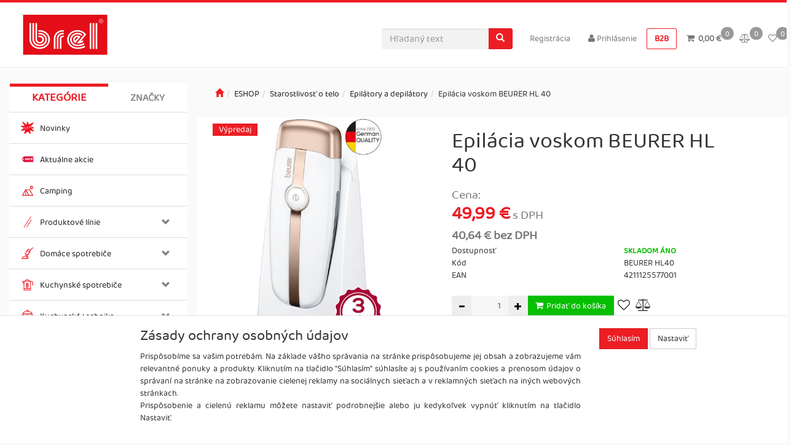

--- FILE ---
content_type: text/html; charset=utf-8
request_url: https://www.brel.sk/epilacia-voskom-beurer-hl-40/
body_size: 55492
content:
<!DOCTYPE html>
<html id="ctl00_html1" xmlns="http://www.w3.org/1999/xhtml" lang="sk" xml:lang="sk">
<head id="ctl00_Head1"><script>
window.dataLayer = window.dataLayer || [];
function gtag(){dataLayer.push(arguments);}
gtag('consent', 'default',   {'ad_storage': 'denied', 
                                            'ad_user_data': 'denied', 
                                            'analytics_storage': 'denied',
                                            'ad_personalization': 'denied', 
                                            'functionality_storage': 'denied',
                                            'personalization_storage': 'denied',
                                            'security_storage': 'granted',
                                            'anonymize_ip': true, 'client_id': 't4ibflzmie1en5fifwwhd3xm' });
</script><script async src="https://www.googletagmanager.com/gtag/js?id=AW-1007624411"></script>
<script>
window.dataLayer = window.dataLayer || [];
function gtag(){dataLayer.push(arguments);}
gtag('js', new Date());

gtag('config', 'AW-1007624411',{'allow_enhanced_conversions':true});
</script>
<script>
gtag('event','view_item', {
'send_to': 'AW-1007624411',
'value': 49.99,
'items': [
{
'id': '3YU0000301', 
'google_business_vertical': 'retail'
}]
});
</script>
<script async src="https://www.googletagmanager.com/gtag/js?id=G-8DXWCKFKPV"></script>
<script>
window.dataLayer = window.dataLayer || [];
function gtag(){dataLayer.push(arguments);}
gtag('js', new Date());

gtag('consent', 'default',   {'ad_storage': 'denied', 
                                            'ad_user_data': 'denied', 
                                            'ad_personalization': 'denied', 
                                            'analytics_storage': 'denied',
                                            'functionality_storage': 'denied',
                                            'personalization_storage': 'denied',
                                            'security_storage': 'granted',
                                            'anonymize_ip': true, 'client_id': 't4ibflzmie1en5fifwwhd3xm', 
                                            'debug_mode': false });
gtag('config', 'G-8DXWCKFKPV');
</script>
<script>
gtag('event','view_item',{"user_id":"d41d8cd98f00b204e9800998ecf8427e","currency":"EUR","value":49.99,"items":[{"item_id":"3YU0000301","item_name":"Epilácia voskom BEURER HL 40","discount":0.0,"index":0,"item_list_name":"ESHOP | Starostlivosť o telo | Epilátory a depilátory","price":49.99,"item_category":"ESHOP","item_category2":"Starostlivosť o telo","item_category3":"Epilátory a depilátory"}]});
</script>
<link rel='preconnect' href='//ajax.googleapis.com'><title>
	Epilácia voskom BEURER HL 40 | Eshop BREL
</title><meta name="viewport" content="width=device-width, initial-scale=1.0, maximum-scale=1.0" />
        <meta http-equiv="Content-Type" content="text/html; charset=utf-8" />
        <script type='text/javascript' src="//ajax.googleapis.com/ajax/libs/jquery/3.3.1/jquery.min.js"></script>
        
        <script src="/js?v=ogKq3MWaZP_DlUij8isAo4VivKla-Tvhi8fgIs2X6Gg1" language="javascript" type="text/javascript"></script>
    <!-- Smartsupp Live Chat script -->
<script type="text/javascript">
var _smartsupp = _smartsupp || {};
_smartsupp.key = '6992bd7c0702429f7c8ba1e4f884bf3f52371211';
window.smartsupp||(function(d) {
  var s,c,o=smartsupp=function(){ o._.push(arguments)};o._=[];
  s=d.getElementsByTagName('script')[0];
  c=d.createElement('script');
  c.type='text/javascript';
  c.charset='utf-8';
  c.async=true;
  c.src='https://www.smartsuppchat.com/loader.js?';
  s.parentNode.insertBefore(c,s);
})(document);
</script>

<!-- Heureka script -->
<script type="text/javascript">
//<![CDATA[
var _hwq = _hwq || [];
    _hwq.push(['setKey', '47F0A301B03191B49F9616DDE772E1CC']);_hwq.push(['setTopPos', '360']);_hwq.push(['showWidget', '22']);(function() {
    var ho = document.createElement('script'); ho.type = 'text/javascript'; ho.async = true;
    ho.src = 'https://www.heureka.sk/direct/i/gjs.php?n=wdgt&sak=47F0A301B03191B49F9616DDE772E1CC';
    var s = document.getElementsByTagName('script')[0]; s.parentNode.insertBefore(ho, s);
})();
//]]>
</script>


<!-- Global site tag (gtag.js) - Google Ads: 1007624411 --> <script async src="https://www.googletagmanager.com/gtag/js?id=AW-1007624411"></script> <script> window.dataLayer = window.dataLayer || []; function gtag(){dataLayer.push(arguments);} gtag('js', new Date()); gtag('config', 'AW-1007624411'); </script> 
<!-- Event snippet for Begin checkout conversion page --> <script> gtag('event', 'conversion', { 'send_to': 'AW-1007624411/o10fCPHlueICENvBvOAD', 'value': 1.0, 'currency': 'EUR' }); </script> <link href="../App_Themes/Default/css/bootstrap.css" type="text/css" rel="stylesheet" /><link href="../App_Themes/Default/css/custom_v2.css" type="text/css" rel="stylesheet" /><link href="../App_Themes/Default/css/easyautocomplete.css" type="text/css" rel="stylesheet" /><link href="../App_Themes/Default/css/font-awesome.css" type="text/css" rel="stylesheet" /><link href="../App_Themes/Default/css/hovermenu.css" type="text/css" rel="stylesheet" /><link href="../App_Themes/Default/css/nivoslider.css" type="text/css" rel="stylesheet" /><link href="../App_Themes/Default/css/nivosliderdefault.css" type="text/css" rel="stylesheet" /><link href="../App_Themes/Default/css/owl.carousel.css" type="text/css" rel="stylesheet" /><link href="../App_Themes/Default/css/owl.carousel2.css" type="text/css" rel="stylesheet" /><link href="../App_Themes/Default/css/sidebar.css" type="text/css" rel="stylesheet" /><link href="../App_Themes/Default/css/slick.css" type="text/css" rel="stylesheet" /><link href="../App_Themes/Default/css/treetopnavbar.css" type="text/css" rel="stylesheet" /><meta name="description" content="Depilačný strojček s voskom od nemeckej spoločnosti Beurer s označením HL 40" /><meta name="keywords" content="Epilácia,voskom,BEURER,HL,40" /><meta name="author" content="BRELB2C" /><meta name="copyright" content="BRELB2C" /><meta name="robots" content="index,follow" /><meta name="googlebot" content="index,follow" /><!--[if lt IE 9]><script src="https://oss.maxcdn.com/html5shiv/3.7.2/html5shiv.min.js"></script><script src="https://oss.maxcdn.com/respond/1.4.2/respond.min.js"></script><![endif]--><link rel="shortcut icon" href="https://www.brel.sk/favicon.png" /><meta property='og:title' content='Epilácia voskom BEURER HL 40 | Eshop BREL' /><meta property='og:url' content='/epilacia-voskom-beurer-hl-40/' /><meta property='og:type' content='product' /><meta property='og:image' content='https://www.brel.sk/userdata/cache///SERVER-BREL2/webinfo/obrazky/beurer/beurer_hl40/400/_1.jpg' /><meta property='og:image:width' content='400' /><meta property='og:image:height' content='400' /><link href="/scripts/unbundled/fancybox/source/jquery.fancybox.css?v=2.1.5" type="text/css" rel="stylesheet" media="screen" /><script type="text/javascript" src="/scripts/unbundled/fancybox/source/jquery.fancybox.pack.js?v=2.1.5"></script><link href="/scripts/unbundled/fancybox/source/jquery.fancybox.css?v=2.1.5" type="text/css" rel="stylesheet" media="screen" /><script type="text/javascript" src="/scripts/unbundled/fancybox/source/jquery.fancybox.pack.js?v=2.1.5"></script><style type="text/css">
	.ctl00_ewpz1_mainTemplateCtrl_TemplateCtrl2_TCWebPartZone1_0 { border-color:Black;border-width:0px;border-style:Solid; }
	.ctl00_ewpz1_mainTemplateCtrl_TemplateCtrl2_TCWebPartZone1_1 {  }
	.ctl00_ewpz1_mainTemplateCtrl_WebPartZone1_0 { border-color:Black;border-width:1px;border-style:Solid; }
	.ctl00_ewpz1_mainTemplateCtrl_WebPartZone2_0 { border-color:Black;border-width:1px;border-style:Solid; }
	.ctl00_ewpz1_mainTemplateCtrl_TCWebPartZone12_0 { border-color:Black;border-width:1px;border-style:Solid; }
	.ctl00_ewpz1_mainTemplateCtrl_WebPartZone3_0 { border-color:Black;border-width:1px;border-style:Solid; }
	.ctl00_ewpz1_mainTemplateCtrl_WebPartZone21_0 { border-color:Black;border-width:1px;border-style:Solid; }
	.ctl00_ewpz1_mainTemplateCtrl_WebPartZone2b_0 { border-color:Black;border-width:1px;border-style:Solid; }
	.ctl00_ewpz1_mainTemplateCtrl_WebPartZone22_0 { border-color:Black;border-width:1px;border-style:Solid; }
	.ctl00_ewpz1_mainTemplateCtrl_WebPartZone23_0 { border-color:Black;border-width:1px;border-style:Solid; }
	.ctl00_ewpz1_mainTemplateCtrl_TCWebPartZone8_0 { border-color:Black;border-width:1px;border-style:Solid; }
	.ctl00_ewpz1_mainTemplateCtrl_WebPartZone4_0 { border-color:Black;border-width:1px;border-style:Solid; }
	.ctl00_ewpz1_mainTemplateCtrl_TCWebPartZone9_0 { border-color:Black;border-width:1px;border-style:Solid; }
	.ctl00_ewpz1_mainTemplateCtrl_TCWebPartZone15_0 { border-color:Black;border-width:1px;border-style:Solid; }

</style></head>
<body id="ctl00_bodymaster">
    
    <form method="post" action="/epilacia-voskom-beurer-hl-40/" onsubmit="javascript:return WebForm_OnSubmit();" id="aspnetForm">
<div>
<input type="hidden" name="__WPPS" id="__WPPS" value="s" />
<input type="hidden" name="__EVENTTARGET" id="__EVENTTARGET" value="" />
<input type="hidden" name="__EVENTARGUMENT" id="__EVENTARGUMENT" value="" />
<input type="hidden" name="__LASTFOCUS" id="__LASTFOCUS" value="" />
<input type="hidden" name="__VIEWSTATE" id="__VIEWSTATE" value="/wEPZwUPOGRlMjYyYzYwM2U2MjUw3I9K60JMyFtqGnYwh96/SaHPhxpxpPfVH+11AOUNmT0=" />
</div>

<script type="text/javascript">
//<![CDATA[
var theForm = document.forms['aspnetForm'];
if (!theForm) {
    theForm = document.aspnetForm;
}
function __doPostBack(eventTarget, eventArgument) {
    if (!theForm.onsubmit || (theForm.onsubmit() != false)) {
        theForm.__EVENTTARGET.value = eventTarget;
        theForm.__EVENTARGUMENT.value = eventArgument;
        theForm.submit();
    }
}
//]]>
</script>


<script src="/WebResource.axd?d=cszJa1ZJu95UwELBiUa_nOiWGtmzWdjs1LHyf8RAfvoqRvV-uBafotTJazyPPJuRiMwEeyGmEkwhl7jJepZFHFQ0KJbM2ZyC1tZz4M_ipD01&amp;t=638286151360000000" type="text/javascript"></script>

<script src='/scripts/unbundled/owl.carousel.js'></script><script>$(document).ready(function () {$('.slider-items').owlCarousel({navigation: true, slideSpeed: 300, paginationSpeed: 400, items: 4, itemsDesktop: [1199, 3], itemsDesktopSmall: [979, 2], itemsTablet: [768, 2], itemsMobile: [640, 1] });});</script>
<script type="text/javascript">
//<![CDATA[
var __cultureInfo = {"name":"sk-SK","numberFormat":{"CurrencyDecimalDigits":2,"CurrencyDecimalSeparator":",","IsReadOnly":false,"CurrencyGroupSizes":[3],"NumberGroupSizes":[3],"PercentGroupSizes":[3],"CurrencyGroupSeparator":" ","CurrencySymbol":"EUR","NaNSymbol":"Nie je číslo","CurrencyNegativePattern":8,"NumberNegativePattern":1,"PercentPositivePattern":0,"PercentNegativePattern":0,"NegativeInfinitySymbol":"-nekonečno","NegativeSign":"-","NumberDecimalDigits":2,"NumberDecimalSeparator":",","NumberGroupSeparator":" ","CurrencyPositivePattern":3,"PositiveInfinitySymbol":"+nekonečno","PositiveSign":"+","PercentDecimalDigits":2,"PercentDecimalSeparator":",","PercentGroupSeparator":" ","PercentSymbol":"%","PerMilleSymbol":"‰","NativeDigits":["0","1","2","3","4","5","6","7","8","9"],"DigitSubstitution":1},"dateTimeFormat":{"AMDesignator":"dop.","Calendar":{"MinSupportedDateTime":"\/Date(-62135596800000)\/","MaxSupportedDateTime":"\/Date(253402297199999)\/","AlgorithmType":1,"CalendarType":1,"Eras":[1],"TwoDigitYearMax":2029,"IsReadOnly":false},"DateSeparator":".","FirstDayOfWeek":1,"CalendarWeekRule":0,"FullDateTimePattern":"d. MMMM yyyy H:mm:ss","LongDatePattern":"d. MMMM yyyy","LongTimePattern":"H:mm:ss","MonthDayPattern":"d. MMMM","PMDesignator":"odp.","RFC1123Pattern":"ddd, dd MMM yyyy HH\u0027:\u0027mm\u0027:\u0027ss \u0027GMT\u0027","ShortDatePattern":"d.M.yyyy","ShortTimePattern":"H:mm","SortableDateTimePattern":"yyyy\u0027-\u0027MM\u0027-\u0027dd\u0027T\u0027HH\u0027:\u0027mm\u0027:\u0027ss","TimeSeparator":":","UniversalSortableDateTimePattern":"yyyy\u0027-\u0027MM\u0027-\u0027dd HH\u0027:\u0027mm\u0027:\u0027ss\u0027Z\u0027","YearMonthPattern":"MMMM yyyy","AbbreviatedDayNames":["ne","po","ut","st","št","pi","so"],"ShortestDayNames":["ne","po","ut","st","št","pi","so"],"DayNames":["nedeľa","pondelok","utorok","streda","štvrtok","piatok","sobota"],"AbbreviatedMonthNames":["1","2","3","4","5","6","7","8","9","10","11","12",""],"MonthNames":["január","február","marec","apríl","máj","jún","júl","august","september","október","november","december",""],"IsReadOnly":false,"NativeCalendarName":"gregoriánsky kalendár","AbbreviatedMonthGenitiveNames":["1","2","3","4","5","6","7","8","9","10","11","12",""],"MonthGenitiveNames":["januára","februára","marca","apríla","mája","júna","júla","augusta","septembra","októbra","novembra","decembra",""]},"eras":[1,"n. l.",null,0]};//]]>
</script>

<script src="/ScriptResource.axd?d=0tt0TJ8wUBaa09EajK02a3RsyljbfBukRxWmtVyiQjy1SDilrEAFhuXzfmm_7I2IE08IIFiUk6Qp_Tg5D-erME91yansBKYjiSL1_WVr7SwZzgsv-zoFtOYAFzwv5h3WZ-soJj0JY-NED0I3qMz817DV7sKREwG1eJn2xPTYwCA1&amp;t=13798092" type="text/javascript"></script>
<script src="/ScriptResource.axd?d=Dn01Io0kN7-1uIYvGXTyPWaQoVFDmWJlrbuT2oz5N-P8wxXbV2Yfprj1W9QeMUVy39-FBUnwo7ZN9ZGjf3J9I30I95nnr1G9r0-up8LU5bSrYIwHPwYbhQkUBMog1l2qbFQTn9q8DUURb6dkM0z8HUbSB8Yu07sOtfh1Np0LqFLoEweCppWu59PzbklmQPXG0&amp;t=13798092" type="text/javascript"></script>
<script type="text/javascript">
//<![CDATA[
var PageMethods = function() {
PageMethods.initializeBase(this);
this._timeout = 0;
this._userContext = null;
this._succeeded = null;
this._failed = null;
}
PageMethods.prototype = {
_get_path:function() {
 var p = this.get_path();
 if (p) return p;
 else return PageMethods._staticInstance.get_path();},
GetAutoCompleteSearchTextSTART2022:function(prefixText,count,contextKey,succeededCallback, failedCallback, userContext) {
return this._invoke(this._get_path(), 'GetAutoCompleteSearchTextSTART2022',false,{prefixText:prefixText,count:count,contextKey:contextKey},succeededCallback,failedCallback,userContext); },
GetAutoCompleteSearchText:function(prefixText,count,contextKey,succeededCallback, failedCallback, userContext) {
return this._invoke(this._get_path(), 'GetAutoCompleteSearchText',false,{prefixText:prefixText,count:count,contextKey:contextKey},succeededCallback,failedCallback,userContext); },
PostAutoCompleteSearchAddToCart:function(itemId,quantity,succeededCallback, failedCallback, userContext) {
return this._invoke(this._get_path(), 'PostAutoCompleteSearchAddToCart',false,{itemId:itemId,quantity:quantity},succeededCallback,failedCallback,userContext); },
CategoryGridGetRows:function(currpage,pagerows,succeededCallback, failedCallback, userContext) {
return this._invoke(this._get_path(), 'CategoryGridGetRows',false,{currpage:currpage,pagerows:pagerows},succeededCallback,failedCallback,userContext); }}
PageMethods.registerClass('PageMethods',Sys.Net.WebServiceProxy);
PageMethods._staticInstance = new PageMethods();
PageMethods.set_path = function(value) { PageMethods._staticInstance.set_path(value); }
PageMethods.get_path = function() { return PageMethods._staticInstance.get_path(); }
PageMethods.set_timeout = function(value) { PageMethods._staticInstance.set_timeout(value); }
PageMethods.get_timeout = function() { return PageMethods._staticInstance.get_timeout(); }
PageMethods.set_defaultUserContext = function(value) { PageMethods._staticInstance.set_defaultUserContext(value); }
PageMethods.get_defaultUserContext = function() { return PageMethods._staticInstance.get_defaultUserContext(); }
PageMethods.set_defaultSucceededCallback = function(value) { PageMethods._staticInstance.set_defaultSucceededCallback(value); }
PageMethods.get_defaultSucceededCallback = function() { return PageMethods._staticInstance.get_defaultSucceededCallback(); }
PageMethods.set_defaultFailedCallback = function(value) { PageMethods._staticInstance.set_defaultFailedCallback(value); }
PageMethods.get_defaultFailedCallback = function() { return PageMethods._staticInstance.get_defaultFailedCallback(); }
PageMethods.set_enableJsonp = function(value) { PageMethods._staticInstance.set_enableJsonp(value); }
PageMethods.get_enableJsonp = function() { return PageMethods._staticInstance.get_enableJsonp(); }
PageMethods.set_jsonpCallbackParameter = function(value) { PageMethods._staticInstance.set_jsonpCallbackParameter(value); }
PageMethods.get_jsonpCallbackParameter = function() { return PageMethods._staticInstance.get_jsonpCallbackParameter(); }
PageMethods.set_path("./");
PageMethods.GetAutoCompleteSearchTextSTART2022= function(prefixText,count,contextKey,onSuccess,onFailed,userContext) {PageMethods._staticInstance.GetAutoCompleteSearchTextSTART2022(prefixText,count,contextKey,onSuccess,onFailed,userContext); }
PageMethods.GetAutoCompleteSearchText= function(prefixText,count,contextKey,onSuccess,onFailed,userContext) {PageMethods._staticInstance.GetAutoCompleteSearchText(prefixText,count,contextKey,onSuccess,onFailed,userContext); }
PageMethods.PostAutoCompleteSearchAddToCart= function(itemId,quantity,onSuccess,onFailed,userContext) {PageMethods._staticInstance.PostAutoCompleteSearchAddToCart(itemId,quantity,onSuccess,onFailed,userContext); }
PageMethods.CategoryGridGetRows= function(currpage,pagerows,onSuccess,onFailed,userContext) {PageMethods._staticInstance.CategoryGridGetRows(currpage,pagerows,onSuccess,onFailed,userContext); }
var gtc = Sys.Net.WebServiceProxy._generateTypedConstructor;
Type.registerNamespace('WebCtrlLib');
if (typeof(WebCtrlLib.CategoryGridItem) === 'undefined') {
WebCtrlLib.CategoryGridItem=gtc("WebCtrlLib.CategoryGridItem");
WebCtrlLib.CategoryGridItem.registerClass('WebCtrlLib.CategoryGridItem');
}
function WebForm_OnSubmit() {
null;
return true;
}
//]]>
</script>

<div>

	<input type="hidden" name="__VIEWSTATEGENERATOR" id="__VIEWSTATEGENERATOR" value="C5B4A0A1" />
</div>
        <script type="text/javascript">
//<![CDATA[
Sys.WebForms.PageRequestManager._initialize('ctl00$ScriptManager1', 'aspnetForm', ['tctl00$ewpz1$mainTemplateCtrl$TemplateCtrl1$updatePanelCart2','','tctl00$ewpz1$mainTemplateCtrl$TemplateCtrl1$updatePanelCart1','','tctl00$ewpz1$mainTemplateCtrl$TemplateCtrl1$SearchNavBar2$upDocumentType','','tctl00$ewpz1$mainTemplateCtrl$TemplateCtrl1$SearchNavBar5$upDocumentType','','tctl00$webPartManager1$HistoryNavBar1$upDocumentType','','tctl00$ewpz1$mainTemplateCtrl$ImgNavBar2$upImgNavBar','','tctl00$webPartManager1$gwpupdatePanelProductPrice$updatePanelProductPrice','','tctl00$ewpz1$mainTemplateCtrl$ImgNavBar3$upImgNavBar','','tctl00$webPartManager1$DocumentExplorer21$upDocumentType','','tctl00$webPartManager1$SendEmailRequest1$upDocumentTypeSEQ','','tctl00$ewpz1$mainTemplateCtrl$footer$updatePanelCartCookies','','tctl00$ewpz1$mainTemplateCtrl$footer$updatePanelCart3','','tctl00$updatePanel1',''], ['ctl00$ScriptManager1',''], [], 90, 'ctl00');
//]]>
</script>
<input type="hidden" name="ctl00$ScriptManager1" id="ctl00_ScriptManager1" />
<script type="text/javascript">
//<![CDATA[
Sys.Application.setServerId("ctl00_ScriptManager1", "ctl00$ScriptManager1");
Sys.Application._enableHistoryInScriptManager();
//]]>
</script>

        <script language="JavaScript" type="text/javascript">
            var prm = Sys.WebForms.PageRequestManager.getInstance();
            prm.add_initializeRequest(InitializeRequest);
            prm.add_endRequest(EndRequest);
        </script>

        <span id="ctl00_webPartManager1"></span>
        

        

        

        <div class='maindiv-null'>
            <div id="megadiv-null">
                


<div id="ctl00_ewpz1_mainTemplateCtrl_TemplateCtrl1_head">

</div>


<nav class="navbar navbar-default navbar-fixed-top custom-header-navbar" role="navigation">
    <div class="container">
		<div class="row">
			<div class="col-xs-2 col-sm-4 col-md-2">
				<div class="noborder custom-thumb-header">
					<a href="/">
						<!--<img srcset="/userdata/images/logo-small.png 2x,/userdata/images/logo.png 1x" src="/userdata/images/logo-small.png" alt="Logo" class="img-responsive logo-top-left"/>-->
						<img src="/userdata/images/logo.svg" alt="Logo" style="min-height: 2.25rem" class="img-responsive logo-top-left xs-hidden">
					</a>
				</div>
			</div>
			<div class="col-xs-10 col-sm-8 col-md-10 custom-header-xs-height">				
				<div class="nav navbar-nav navbar-left header-row-contact hidden-xs hidden-sm hidden-md">
					<div class="bn-mail-header">
						<a href="mailto:info@brel.sk">info@brel.sk</a>
					</div>
					<div class="text-gray-500">INFOLINKA:
					</div>					
					<div class="bn-tel-header">
						<a href='tel:+421 918 341 571'>+421 918 341 571</a>
					</div>
				</div>			

				<button type="button" class="navbar-toggle visible-xs visible-sm" data-toggle="collapse" data-target=".sidebar-navbar-collapse" onclick="$('html,body').animate({scrollTop:0},'slow');return false;">
					<span class="sr-only">Toggle navigation</span>
					<span class="icon-bar"></span>
					<span class="icon-bar"></span>
					<span class="icon-bar"></span>
					<span class="icon-bar"></span>
				</button>
				 
				<button type="button" class="navbar-toggle" data-toggle="collapse" data-target=".login-navbar-collapse">
					<span class="sr-only">Toggle navigation</span>
					<span class="glyphicon glyphicon-user"></span>
				</button>
				
				<button type="button" id="navbar-toggle4" class="navbar-toggle collapsed custom-button-search-toggle" data-toggle="collapse" data-target=".search-navbar-collapse">
					<span class="sr-only">Toggle search</span>
					<span class="glyphicon glyphicon-search"></span>
				</button>
			
				<div id="ctl00_ewpz1_mainTemplateCtrl_TemplateCtrl1_updatePanelCart2">
	 
						<a class='navbar-toggle btn visible-xs visible-sm' href='/filtr/oblibene/' title='Obľúbený tovar'><i class='fa fa-heart-o'></i><div class='favCount'>0</div></a><a class='navbar-toggle btn visible-xs visible-sm' href='/porovnavani/' title='Porovnávanie'><i class='fa fa-balance-scale'></i><div class='cmpCount'>0</div></a><a class='navbar-toggle btn visible-xs visible-sm' href='/webform5.aspx'><i class='fa fa-shopping-cart'></i><div class='cartCount'>0</div></a>
					
</div>
				
				<div class="collapse navbar-collapse" id="bs-example-navbar-collapse-1">
					<div id="ctl00_ewpz1_mainTemplateCtrl_TemplateCtrl1_updatePanelCart1">
							
							<ul class="nav navbar-nav navbar-right nav-top-margin visible-md visible-lg">
								<li class='bncart'><a class='btn' href='/webform5.aspx'><i class='fa fa-shopping-cart'></i><div class='cartCount'>0</div>&nbsp;<strong> 0,00&nbsp;€</strong></a></li><li class='bnfavourites'><a class='btn' href='/porovnavani/' title='Porovnávanie'><i class='fa fa-balance-scale'></i><div class='cmpCount'>0</div></a></a></li><li class='bnfavourites'><a class='btn' href='/filtr/oblibene/' title='Obľúbený tovar'><i class='fa fa-heart-o'></i><div class='favCount'>0</div></a></a></li>
							</ul>							
						
</div>
					<ul class="nav navbar-nav navbar-right nav-top-margin hidden-xs hidden-sm">
						<a class="btn btn-b2b" href="https://b2b.brel.sk/" role="button">B2B</a>&nbsp;
					</ul>
					<ul class="nav navbar-nav navbar-right nav-top-margin hidden-xs hidden-sm">
						<li class='bnregister'><a class='btn' href='/webform4.aspx?return_url=%2fepilacia-voskom-beurer-hl-40%2f'>Registrácia</a></li><li class='bnlogin'><a id="ctl00_ewpz1_mainTemplateCtrl_TemplateCtrl1_LoginNavBar_BnLoginForm" class="btn" href="javascript:__doPostBack(&#39;ctl00$ewpz1$mainTemplateCtrl$TemplateCtrl1$LoginNavBar$BnLoginForm&#39;,&#39;&#39;)"><i class='fa fa-user'></i> Prihlásenie</a></li>
					</ul>
					<div class="navbar-form navbar-right search-header hidden-xs hidden-sm" role="search">
						<div id="ctl00_ewpz1_mainTemplateCtrl_TemplateCtrl1_SearchNavBar2">
	<div id="ctl00_ewpz1_mainTemplateCtrl_TemplateCtrl1_SearchNavBar2_upDocumentType">
		<div class='input-group'><input name="ctl00$ewpz1$mainTemplateCtrl$TemplateCtrl1$SearchNavBar2$tbSearchText" type="search" id="ctl00_ewpz1_mainTemplateCtrl_TemplateCtrl1_SearchNavBar2_tbSearchText" class="form-control searchnavbar-input" onkeydown="javascript:KeyDownHandler(event,&#39;ctl00$ewpz1$mainTemplateCtrl$TemplateCtrl1$SearchNavBar2$BnVyhledat1&#39;);" placeholder="Hľadaný text" /><span class='input-group-btn'><a id="ctl00_ewpz1_mainTemplateCtrl_TemplateCtrl1_SearchNavBar2_BnVyhledat1" class="btn btn-primary btn-search" aria-label="Vyhľadať" href="javascript:__doPostBack(&#39;ctl00$ewpz1$mainTemplateCtrl$TemplateCtrl1$SearchNavBar2$BnVyhledat1&#39;,&#39;&#39;)" style="cursor:pointer;"><span class='glyphicon glyphicon-search'></span></a></span></div>
	</div>
</div>
					</div>			
				</div>
			</div>
			
			<div class="visible-xs visible-sm login-nav-col">	
				<ul class="navbar-form nav navbar-nav navbar-right login-navbar-collapse collapse">
					<li class='bnregister'><a class='btn' href='/webform4.aspx?return_url=%2fepilacia-voskom-beurer-hl-40%2f'>Registrácia</a></li><li class='bnlogin'><a id="ctl00_ewpz1_mainTemplateCtrl_TemplateCtrl1_LoginNavBar2_BnLoginForm" class="btn" href="javascript:__doPostBack(&#39;ctl00$ewpz1$mainTemplateCtrl$TemplateCtrl1$LoginNavBar2$BnLoginForm&#39;,&#39;&#39;)"><i class='fa fa-user'></i> Prihlásenie</a></li>
				</ul>
			</div>
			<div class="visible-xs visible-sm search-col">			
				<div class="navbar-form navbar-right navbar-nav navbar-collapse-cust custom-search-nav-top search-navbar-collapse collapse" role="search">
					<div id="ctl00_ewpz1_mainTemplateCtrl_TemplateCtrl1_SearchNavBar5">
	<div id="ctl00_ewpz1_mainTemplateCtrl_TemplateCtrl1_SearchNavBar5_upDocumentType">
		<div class='input-group'><input name="ctl00$ewpz1$mainTemplateCtrl$TemplateCtrl1$SearchNavBar5$tbSearchText" type="search" id="ctl00_ewpz1_mainTemplateCtrl_TemplateCtrl1_SearchNavBar5_tbSearchText" class="form-control searchnavbar-input" onkeydown="javascript:KeyDownHandler(event,&#39;ctl00$ewpz1$mainTemplateCtrl$TemplateCtrl1$SearchNavBar5$BnVyhledat1&#39;);" placeholder="Hľadaný text" /><span class='input-group-btn'><a id="ctl00_ewpz1_mainTemplateCtrl_TemplateCtrl1_SearchNavBar5_BnVyhledat1" class="btn btn-primary btn-search" aria-label="Vyhľadať" href="javascript:__doPostBack(&#39;ctl00$ewpz1$mainTemplateCtrl$TemplateCtrl1$SearchNavBar5$BnVyhledat1&#39;,&#39;&#39;)" style="cursor:pointer;"><span class='glyphicon glyphicon-search'></span></a></span></div>
	</div>
</div>
				</div>
			</div>
        </div>
    </div>
</nav>
<div class="container custom-container">
    <div class="row">
        

<div class="col-md-3">
    <!--
	<div class="text-center visible-xs">
        <a href="/">
			<img src="/userdata/images/logo.svg" alt="Logo" class="img-responsive logo-top-left"/>
		</a>		
    </div>
	-->
	
    <div class="sidebar-nav">
        <div class="navbar navbar-default" role="navigation" style="min-height: 0px; border: 0px;">
			<div class="hidden-lg hidden-md">
				<div class="navbar-collapse collapse sidebar-navbar-collapse" style="padding: 1px; border: 0px;">
					<div class="sidebar-nav-ext">
						<ul class="nav sidebar">
							<li class="sidebar-item"><a href="https://b2b.brel.sk/" class="btn btn-b2b" role="button">B2B</a></li>
							<li>&nbsp;</li>
						</ul>
					</div>
				</div>
			</div>		
		
            <div class="navbar-collapse collapse sidebar-navbar-collapse" style="padding: 1px; border: 0px;">
                <div id="ctl00_ewpz1_mainTemplateCtrl_TemplateCtrl2_TCWebPartZone1">
	<div id="WebPart_MetaDataNavBar1">
		<div id="ctl00_webPartManager1_MetaDataNavBar1">

		</div>
	</div><div id="WebPart_TreeNavBar1">
		<ul class='nav nav-tabs nav-justified treetabnavbar'><li class='active'><a href='/kategorie/eshop/'>Kategórie</a><ul class='hidden-xs hovermenu hovercat tab1' ><li class='clear'><div class='divhoverimg2'><img src='/userdata/cache///SERVER-BREL2/webinfo/obrazky/storemenu/2K00000301/50/novinky%20ikona-01.jpg' alt=''/></div><div class='divhovercat2'><a href='/kategorie/eshop/novinky/'>Novinky</a></div><br clear='all'/></li><li><div class='divhoverimg2'><img src='/userdata/cache///SERVER-BREL2/webinfo/obrazky/storemenu/1WS0000301/50/menu-icon.jpg' alt=''/></div><div class='divhovercat2'><a href='/kategorie/eshop/aktualne-akcie/'>Aktu&#225;lne akcie</a></div><br clear='all'/></li><li><div class='divhoverimg2'><img src='/userdata/cache///SERVER-BREL2/webinfo/obrazky/storemenu/1WU0000301/50/camping-01%20ikona.jpg' alt=''/></div><div class='divhovercat2'><a href='/kategorie/eshop/camping/'>Camping</a></div><br clear='all'/></li><li class='clear'><div class='divhoverimg2'><img src='/userdata/cache///SERVER-BREL2/webinfo/obrazky/storemenu/1Z00000301/50/icona%20prod%20linie-01.jpg' alt=''/></div><div class='divhovercat2'><a href='/kategorie/eshop/produktove-linie/'>Produktov&#233; l&#237;nie</a></div><br clear='all'/><ul class=' hovercat tab1' ><li><div class='divhovercat3'><a href='/kategorie/eshop/produktove-linie/beurer-kids/'>Beurer KIDS</a><div class='divhoversepar'>|</div></div><br clear='all'/></li><li><div class='divhovercat3'><a href='/kategorie/eshop/produktove-linie/beurer-green-planet/'>Beurer Green Planet</a><div class='divhoversepar'>|</div></div><br clear='all'/></li><li><div class='divhovercat3'><a href='/kategorie/eshop/produktove-linie/beurer-iconic-pro/'>Beurer ICONIC PRO</a><div class='divhoversepar'>|</div></div><br clear='all'/></li><li><div class='divhovercat3'><a href='/kategorie/eshop/produktove-linie/signatureline/'>SignatureLine</a><div class='divhoversepar'>|</div></div><br clear='all'/></li><li><div class='divhovercat3'><a href='/kategorie/eshop/produktove-linie/ocean-line/'>Ocean Line</a><div class='divhoversepar'>|</div></div><br clear='all'/></li><li><div class='divhovercat3'><a href='/kategorie/eshop/produktove-linie/'>ďalšie...</a></div><br clear='all'/></li></ul></li><li><div class='divhoverimg2'><img src='/userdata/cache///SERVER-BREL2/webinfo/obrazky/storemenu/3K00000301/50/%C5%BEehlenie-01.jpg' alt=''/></div><div class='divhovercat2'><a href='/kategorie/eshop/domace-spotrebice/'>Dom&#225;ce spotrebiče</a></div><br clear='all'/><ul class=' hovercat tab1' ><li><div class='divhovercat3'><a href='/kategorie/eshop/domace-spotrebice/vysavanie/'>Vys&#225;vanie</a><div class='divhoversepar'>|</div></div><br clear='all'/></li><li><div class='divhovercat3'><a href='/kategorie/eshop/domace-spotrebice/zehlenie/'>Žehlenie</a><div class='divhoversepar'>|</div></div><br clear='all'/></li><li><div class='divhovercat3'><a href='/kategorie/eshop/domace-spotrebice/cistenie/'>Čistenie</a><div class='divhoversepar'>|</div></div><br clear='all'/></li><li><div class='divhovercat3'><a href='/kategorie/eshop/domace-spotrebice/odzmolkovace/'>Odžmolkovače</a><div class='divhoversepar'>|</div></div><br clear='all'/></li><li><div class='divhovercat3'><a href='/kategorie/eshop/domace-spotrebice/prenosne-pracky/'>Prenosn&#233; pr&#225;čky</a><div class='divhoversepar'>|</div></div><br clear='all'/></li><li><div class='divhovercat3'><a href='/kategorie/eshop/domace-spotrebice/'>ďalšie...</a></div><br clear='all'/></li></ul></li><li><div class='divhoverimg2'><img src='/userdata/cache///SERVER-BREL2/webinfo/obrazky/storemenu/QK00000301/50/pr%C3%ADprava_k%C3%A1vy_a_n%C3%A1pojov_k%C3%A1vovary_espresso-01.jpg' alt=''/></div><div class='divhovercat2'><a href='/kategorie/eshop/kuchynske-spotrebice/'>Kuchynsk&#233; spotrebiče</a></div><br clear='all'/><ul class=' hovercat tab1' ><li><div class='divhovercat3'><a href='/kategorie/eshop/kuchynske-spotrebice/varenie-a-pecenie/'>Varenie a pečenie</a><div class='divhoversepar'>|</div></div><br clear='all'/></li><li><div class='divhovercat3'><a href='/kategorie/eshop/kuchynske-spotrebice/chladenie/'>Chladenie</a><div class='divhoversepar'>|</div></div><br clear='all'/></li><li><div class='divhovercat3'><a href='/kategorie/eshop/kuchynske-spotrebice/spracovanie-potravin/'>Spracovanie potrav&#237;n</a><div class='divhoversepar'>|</div></div><br clear='all'/></li><li><div class='divhovercat3'><a href='/kategorie/eshop/kuchynske-spotrebice/priprava-kavy-a-napojov/'>Pr&#237;prava k&#225;vy a n&#225;pojov</a><div class='divhoversepar'>|</div></div><br clear='all'/></li><li><div class='divhovercat3'><a href='/kategorie/eshop/kuchynske-spotrebice/prislusenstvo-k-malym-spotrebi/'>Pr&#237;slušenstvo k mal&#253;m spotrebi</a><div class='divhoversepar'>|</div></div><br clear='all'/></li><li><div class='divhovercat3'><a href='/kategorie/eshop/kuchynske-spotrebice/'>ďalšie...</a></div><br clear='all'/></li></ul></li><li class='clear'><div class='divhoverimg2'><img src='/userdata/cache///SERVER-BREL2/webinfo/obrazky/storemenu/8N00000301/50/kuchynsk%C3%BD_riad_kuchynsk%C3%A9_hrnce-01.jpg' alt=''/></div><div class='divhovercat2'><a href='/kategorie/eshop/kuchynska-technika/'>Kuchynsk&#225; technika</a></div><br clear='all'/><ul class=' hovercat tab1' ><li><div class='divhovercat3'><a href='/kategorie/eshop/kuchynska-technika/kuchynsky-riad/'>Kuchynsk&#253; riad</a><div class='divhoversepar'>|</div></div><br clear='all'/></li><li><div class='divhovercat3'><a href='/kategorie/eshop/kuchynska-technika/minutky/'>Min&#250;tky</a><div class='divhoversepar'>|</div></div><br clear='all'/></li><li><div class='divhovercat3'><a href='/kategorie/eshop/kuchynska-technika/vodne-filtre/'>Vodn&#233; filtre</a></div><br clear='all'/></li></ul></li><li><div class='divhoverimg2'><img src='/userdata/cache///SERVER-BREL2/webinfo/obrazky/storemenu/MN00000301/50/starostlivos%C5%A5_o_vlasy-01.jpg' alt=''/></div><div class='divhovercat2'><a href='/kategorie/eshop/starostlivost-o-telo/'>Starostlivosť o telo</a></div><br clear='all'/><ul class=' hovercat tab1' ><li><div class='divhovercat3'><a href='/kategorie/eshop/starostlivost-o-telo/horske-slnka/'>Horsk&#233; slnk&#225;</a><div class='divhoversepar'>|</div></div><br clear='all'/></li><li><div class='divhovercat3'><a href='/kategorie/eshop/starostlivost-o-telo/infralampy/'>Infralampy</a><div class='divhoversepar'>|</div></div><br clear='all'/></li><li><div class='divhovercat3'><a href='/kategorie/eshop/starostlivost-o-telo/kozmeticke-pristroje/'>Kozmetick&#233; pr&#237;stroje</a><div class='divhoversepar'>|</div></div><br clear='all'/></li><li><div class='divhovercat3'><a href='/kategorie/eshop/starostlivost-o-telo/holiace-strojceky/'>Holiace strojčeky</a><div class='divhoversepar'>|</div></div><br clear='all'/></li><li><div class='divhovercat3'><a href='/kategorie/eshop/starostlivost-o-telo/strihacie-strojceky/'>Strihacie strojčeky</a><div class='divhoversepar'>|</div></div><br clear='all'/></li><li><div class='divhovercat3'><a href='/kategorie/eshop/starostlivost-o-telo/'>ďalšie...</a></div><br clear='all'/></li></ul></li><li><div class='divhoverimg2'><img src='/userdata/cache///SERVER-BREL2/webinfo/obrazky/storemenu/EO00000301/50/ohrieva%C4%8De_detsk%C3%BDch_flia%C5%A1-01.jpg' alt=''/></div><div class='divhovercat2'><a href='/kategorie/eshop/starostlivost-o-dieta/'>Starostlivosť o dieťa</a></div><br clear='all'/><ul class=' hovercat tab1' ><li><div class='divhovercat3'><a href='/kategorie/eshop/starostlivost-o-dieta/detske-vahy/'>Detsk&#233; v&#225;hy</a><div class='divhoversepar'>|</div></div><br clear='all'/></li><li><div class='divhovercat3'><a href='/kategorie/eshop/starostlivost-o-dieta/detske-teplomery/'>Detsk&#233; teplomery</a><div class='divhoversepar'>|</div></div><br clear='all'/></li><li><div class='divhovercat3'><a href='/kategorie/eshop/starostlivost-o-dieta/detske-inhalatory/'>Detsk&#233; inhal&#225;tory</a><div class='divhoversepar'>|</div></div><br clear='all'/></li><li><div class='divhovercat3'><a href='/kategorie/eshop/starostlivost-o-dieta/detske-pestunky-a-kamery/'>Detsk&#233; pest&#250;nky a kamery</a><div class='divhoversepar'>|</div></div><br clear='all'/></li><li><div class='divhovercat3'><a href='/kategorie/eshop/starostlivost-o-dieta/ohrievace-detskych-flias/'>Ohrievače detsk&#253;ch fliaš</a><div class='divhoversepar'>|</div></div><br clear='all'/></li><li><div class='divhovercat3'><a href='/kategorie/eshop/starostlivost-o-dieta/'>ďalšie...</a></div><br clear='all'/></li></ul></li><li class='clear'><div class='divhoverimg2'><img src='/userdata/cache///SERVER-BREL2/webinfo/obrazky/storemenu/PO00000301/50/tlakomery-01.jpg' alt=''/></div><div class='divhovercat2'><a href='/kategorie/eshop/starostlivost-o-zdravie/'>Starostlivosť o zdravie</a></div><br clear='all'/><ul class=' hovercat tab1' ><li><div class='divhovercat3'><a href='/kategorie/eshop/starostlivost-o-zdravie/tlakomery/'>Tlakomery</a><div class='divhoversepar'>|</div></div><br clear='all'/></li><li><div class='divhovercat3'><a href='/kategorie/eshop/starostlivost-o-zdravie/teplomery/'>Teplomery</a><div class='divhoversepar'>|</div></div><br clear='all'/></li><li><div class='divhovercat3'><a href='/kategorie/eshop/starostlivost-o-zdravie/vyhrievacie-deky-a-podlozky/'>Vyhrievacie deky a podložky</a><div class='divhoversepar'>|</div></div><br clear='all'/></li><li><div class='divhovercat3'><a href='/kategorie/eshop/starostlivost-o-zdravie/masazne-podusky/'>Mas&#225;žne podušky</a><div class='divhoversepar'>|</div></div><br clear='all'/></li><li><div class='divhovercat3'><a href='/kategorie/eshop/starostlivost-o-zdravie/masazne-pristroje/'>Mas&#225;žne pr&#237;stroje</a><div class='divhoversepar'>|</div></div><br clear='all'/></li><li><div class='divhovercat3'><a href='/kategorie/eshop/starostlivost-o-zdravie/'>ďalšie...</a></div><br clear='all'/></li></ul></li><li><div class='divhoverimg2'><img src='/userdata/cache///SERVER-BREL2/webinfo/obrazky/storemenu/KP00000301/50/v%C3%B4dzky_pre_psov-01.jpg' alt=''/></div><div class='divhovercat2'><a href='/kategorie/eshop/starostlivost-o-zvierata/'>Starostlivosť o zvierat&#225;</a></div><br clear='all'/><ul class=' hovercat tab1' ><li><div class='divhovercat3'><a href='/kategorie/eshop/starostlivost-o-zvierata/kozmetika-a-uprava-psa/'>Kozmetika a &#250;prava psa</a><div class='divhoversepar'>|</div></div><br clear='all'/></li><li><div class='divhovercat3'><a href='/kategorie/eshop/starostlivost-o-zvierata/vyhrievacie-podlozky/'>Vyhrievacie podložky</a><div class='divhoversepar'>|</div></div><br clear='all'/></li><li><div class='divhovercat3'><a href='/kategorie/eshop/starostlivost-o-zvierata/vyhrievane-pelechy/'>Vyhrievan&#233; pelechy</a><div class='divhoversepar'>|</div></div><br clear='all'/></li><li><div class='divhovercat3'><a href='/kategorie/eshop/starostlivost-o-zvierata/vahy/'>V&#225;hy</a><div class='divhoversepar'>|</div></div><br clear='all'/></li><li><div class='divhovercat3'><a href='/kategorie/eshop/starostlivost-o-zvierata/masazne-pristroje/'>Mas&#225;žne pr&#237;stroje</a><div class='divhoversepar'>|</div></div><br clear='all'/></li><li><div class='divhovercat3'><a href='/kategorie/eshop/starostlivost-o-zvierata/'>ďalšie...</a></div><br clear='all'/></li></ul></li><li><div class='divhoverimg2'><img src='/userdata/cache///SERVER-BREL2/webinfo/obrazky/storemenu/SP00000301/50/elektrick%C3%A9_konvektory-01.jpg' alt=''/></div><div class='divhovercat2'><a href='/kategorie/eshop/tepelna-technika/'>Tepeln&#225; technika</a></div><br clear='all'/><ul class=' hovercat tab1' ><li><div class='divhovercat3'><a href='/kategorie/eshop/tepelna-technika/elektricke-krby/'>Elektrick&#233; krby</a><div class='divhoversepar'>|</div></div><br clear='all'/></li><li><div class='divhovercat3'><a href='/kategorie/eshop/tepelna-technika/akumulacne-kachle/'>Akumulačn&#233; kachle</a><div class='divhoversepar'>|</div></div><br clear='all'/></li><li><div class='divhovercat3'><a href='/kategorie/eshop/tepelna-technika/salave-panely/'>S&#225;lav&#233; panely</a><div class='divhoversepar'>|</div></div><br clear='all'/></li><li><div class='divhovercat3'><a href='/kategorie/eshop/tepelna-technika/elektricke-konvektory/'>Elektrick&#233; konvektory</a><div class='divhoversepar'>|</div></div><br clear='all'/></li><li><div class='divhovercat3'><a href='/kategorie/eshop/tepelna-technika/elektricke-radiatory/'>Elektrick&#233; radi&#225;tory</a><div class='divhoversepar'>|</div></div><br clear='all'/></li><li><div class='divhovercat3'><a href='/kategorie/eshop/tepelna-technika/'>ďalšie...</a></div><br clear='all'/></li></ul></li><li class='clear'><div class='divhoverimg2'><img src='/userdata/cache///SERVER-BREL2/webinfo/obrazky/storemenu/NQ00000301/50/ventil%C3%A1tory-01.jpg' alt=''/></div><div class='divhovercat2'><a href='/kategorie/eshop/chladiaca-technika/'>Chladiaca technika</a></div><br clear='all'/><ul class=' hovercat tab1' ><li><div class='divhovercat3'><a href='/kategorie/eshop/chladiaca-technika/klimatizacie/'>Klimatiz&#225;cie</a><div class='divhoversepar'>|</div></div><br clear='all'/></li><li><div class='divhovercat3'><a href='/kategorie/eshop/chladiaca-technika/ventilatory/'>Ventil&#225;tory</a><div class='divhoversepar'>|</div></div><br clear='all'/></li><li><div class='divhovercat3'><a href='/kategorie/eshop/chladiaca-technika/ochladzovace-vzduchu/'>Ochladzovače vzduchu</a><div class='divhoversepar'>|</div></div><br clear='all'/></li><li><div class='divhovercat3'><a href='/kategorie/eshop/chladiaca-technika/chladiace-podlozky/'>Chladiace podložky</a></div><br clear='all'/></li></ul></li><li><div class='divhoverimg2'><img src='/userdata/cache///SERVER-BREL2/webinfo/obrazky/storemenu/4WB0000301/50/kosacky-01.jpg' alt=''/></div><div class='divhovercat2'><a href='/kategorie/eshop/zahradna-technika/'>Z&#225;hradn&#225; technika</a></div><br clear='all'/><ul class=' hovercat tab1' ><li><div class='divhovercat3'><a href='/kategorie/eshop/zahradna-technika/akumulatorove-stroje/'>Akumul&#225;torov&#233; stroje</a><div class='divhoversepar'>|</div></div><br clear='all'/></li><li><div class='divhovercat3'><a href='/kategorie/eshop/zahradna-technika/elektricke-stroje/'>Elektrick&#233; stroje</a><div class='divhoversepar'>|</div></div><br clear='all'/></li><li><div class='divhovercat3'><a href='/kategorie/eshop/zahradna-technika/benzinove-stroje/'>Benz&#237;nov&#233; stroje</a><div class='divhoversepar'>|</div></div><br clear='all'/></li><li><div class='divhovercat3'><a href='/kategorie/eshop/zahradna-technika/cerpadla/'>Čerpadl&#225;</a><div class='divhoversepar'>|</div></div><br clear='all'/></li><li><div class='divhovercat3'><a href='/kategorie/eshop/zahradna-technika/cistice-buriny/'>Čističe buriny</a><div class='divhoversepar'>|</div></div><br clear='all'/></li><li><div class='divhovercat3'><a href='/kategorie/eshop/zahradna-technika/'>ďalšie...</a></div><br clear='all'/></li></ul></li><li><div class='divhoverimg2'><img src='/userdata/cache///SERVER-BREL2/webinfo/obrazky/storemenu/2I10000301/50/r%C3%A1diopr%C3%ADjma%C4%8De_a_r%C3%A1diobud%C3%ADky-01.jpg' alt=''/></div><div class='divhovercat2'><a href='/kategorie/eshop/televizory-a-audio/'>Telev&#237;zory a audio</a></div><br clear='all'/><ul class=' hovercat tab1' ><li><div class='divhovercat3'><a href='/kategorie/eshop/televizory-a-audio/gramofony/'>Gramof&#243;ny</a><div class='divhoversepar'>|</div></div><br clear='all'/></li><li><div class='divhovercat3'><a href='/kategorie/eshop/televizory-a-audio/radioprijimace-a-radiobudiky/'>R&#225;dioprij&#237;mače a r&#225;diobud&#237;ky</a><div class='divhoversepar'>|</div></div><br clear='all'/></li><li><div class='divhovercat3'><a href='/kategorie/eshop/televizory-a-audio/reprosustavy-a-reproduktory/'>Repros&#250;stavy a reproduktory</a><div class='divhoversepar'>|</div></div><br clear='all'/></li><li><div class='divhovercat3'><a href='/kategorie/eshop/televizory-a-audio/sluchadla/'>Sl&#250;chadl&#225;</a><div class='divhoversepar'>|</div></div><br clear='all'/></li><li><div class='divhovercat3'><a href='/kategorie/eshop/televizory-a-audio/digitalne-budiky/'>Digit&#225;lne bud&#237;ky</a><div class='divhoversepar'>|</div></div><br clear='all'/></li><li><div class='divhovercat3'><a href='/kategorie/eshop/televizory-a-audio/'>ďalšie...</a></div><br clear='all'/></li></ul></li><li class='clear'><div class='divhoverimg2'><img src='/userdata/cache///SERVER-BREL2/webinfo/obrazky/storemenu/QQ00000301/50/sveteln%C3%A9_zdroje_LED_E27-01.jpg' alt=''/></div><div class='divhovercat2'><a href='/kategorie/eshop/osvetlenie/'>Osvetlenie</a></div><br clear='all'/><ul class=' hovercat tab1' ><li><div class='divhovercat3'><a href='/kategorie/eshop/osvetlenie/svetelne-zdroje/'>Sveteln&#233; zdroje</a><div class='divhoversepar'>|</div></div><br clear='all'/></li><li><div class='divhovercat3'><a href='/kategorie/eshop/osvetlenie/svietidla/'>Svietidl&#225;</a></div><br clear='all'/></li></ul></li><li><div class='divhoverimg2'><img src='/userdata/cache///SERVER-BREL2/webinfo/obrazky/storemenu/UR00000301/50/bat%C3%A9rie_pr%C3%ADmarne-01.jpg' alt=''/></div><div class='divhovercat2'><a href='/kategorie/eshop/baterie/'>Bat&#233;rie</a></div><br clear='all'/><ul class=' hovercat tab1' ><li><div class='divhovercat3'><a href='/kategorie/eshop/baterie/rucne-svietidla/'>Ručn&#233; svietidl&#225;</a><div class='divhoversepar'>|</div></div><br clear='all'/></li><li><div class='divhovercat3'><a href='/kategorie/eshop/baterie/baterie-primarne/'>Bat&#233;rie prim&#225;rne</a></div><br clear='all'/></li></ul></li><li><div class='divhoverimg2'><img src='/userdata/cache///SERVER-BREL2/webinfo/obrazky/storemenu/3WK0000301/50/menu-icon.jpg' alt=''/></div><div class='divhovercat2'><a href='/kategorie/eshop/elektrokolobezky/'>Elektrokolobežky</a></div><br clear='all'/></li><li class='clear'><div class='divhoverimg2'><img src='/userdata/cache///SERVER-BREL2/webinfo/obrazky/storemenu/SR00000301/50/ine.jpg' alt=''/></div><div class='divhovercat2'><a href='/kategorie/eshop/ine-spotrebice/'>In&#233; spotrebiče</a></div><br clear='all'/></li><li><div class='divhoverimg2'><img src='/userdata/cache///SERVER-BREL2/webinfo/obrazky/storemenu/1WM0000301/50/menu-icon.jpg' alt=''/></div><div class='divhovercat2'><a href='/kategorie/eshop/vodne-sporty/'>Vodn&#233; športy</a></div><br clear='all'/><ul class=' hovercat tab1' ><li><div class='divhovercat3'><a href='/kategorie/eshop/vodne-sporty/paddleboardy/'>Paddleboardy</a></div><br clear='all'/></li></ul></li><li><div class='divhoverimg2'><img src='/userdata/cache///SERVER-BREL2/webinfo/obrazky/storemenu/TR00000301/50/sale.jpg' alt=''/></div><div class='divhovercat2'><a href='/kategorie/eshop/vypredaj/'>V&#253;predaj</a></div><br clear='all'/></li></ul></li><li><a href='/kategorie/znacky/'>Značky</a><ul class='hidden-xs hovermenu hovercat tab1' ><li class='clear'><div class='divhoverimg2'><img src='/userdata/cache///SERVER-BREL2/webinfo/obrazky/storemenu/2WY0000301/50/icon%20brel-01.jpg' alt=''/></div><div class='divhovercat2'><a href='/kategorie/znacky/brel/'>Brel</a></div><br clear='all'/></li><li><div class='divhoverimg2'><img src='/userdata/cache///SERVER-BREL2/webinfo/obrazky/storemenu/2W60000301/50/abc-01.jpg' alt=''/></div><div class='divhovercat2'><a href='/kategorie/znacky/abc/'>ABC</a></div><br clear='all'/></li><li><div class='divhoverimg2'><img src='/userdata/cache///SERVER-BREL2/webinfo/obrazky/storemenu/3W60000301/50/aquavac.jpg' alt=''/></div><div class='divhovercat2'><a href='/kategorie/znacky/aquavac/'>AquaVac</a></div><br clear='all'/></li><li class='clear'><div class='divhoverimg2'><img src='/userdata/cache///SERVER-BREL2/webinfo/obrazky/storemenu/4W60000301/50/adler-01.jpg' alt=''/></div><div class='divhovercat2'><a href='/kategorie/znacky/adler/'>Adler</a></div><br clear='all'/></li><li><div class='divhoverimg2'><img src='/userdata/cache///SERVER-BREL2/webinfo/obrazky/storemenu/6W60000301/50/alafil-01.jpg' alt=''/></div><div class='divhovercat2'><a href='/kategorie/znacky/alafil/'>Alafil</a></div><br clear='all'/></li><li><div class='divhoverimg2'><img src='/userdata/cache///SERVER-BREL2/webinfo/obrazky/storemenu/7W60000301/50/beurer-01.jpg' alt=''/></div><div class='divhovercat2'><a href='/kategorie/znacky/beurer/'>Beurer</a></div><br clear='all'/></li><li class='clear'><div class='divhoverimg2'><img src='/userdata/cache///SERVER-BREL2/webinfo/obrazky/storemenu/8W60000301/50/bielmeier-01.jpg' alt=''/></div><div class='divhovercat2'><a href='/kategorie/znacky/bielmeier/'>Bielmeier</a></div><br clear='all'/></li><li><div class='divhoverimg2'><img src='/userdata/cache///SERVER-BREL2/webinfo/obrazky/storemenu/9W60000301/50/bimar-01.jpg' alt=''/></div><div class='divhovercat2'><a href='/kategorie/znacky/bimar/'>Bimar</a></div><br clear='all'/></li><li><div class='divhoverimg2'><img src='/userdata/cache///SERVER-BREL2/webinfo/obrazky/storemenu/AW60000301/50/camry-01.jpg' alt=''/></div><div class='divhovercat2'><a href='/kategorie/znacky/camry/'>Camry</a></div><br clear='all'/></li><li class='clear'><div class='divhoverimg2'><img src='/userdata/cache///SERVER-BREL2/webinfo/obrazky/storemenu/BW60000301/50/dimplex-01.jpg' alt=''/></div><div class='divhovercat2'><a href='/kategorie/znacky/dimplex/'>Dimplex</a></div><br clear='all'/></li><li><div class='divhoverimg2'><img src='/userdata/cache///SERVER-BREL2/webinfo/obrazky/storemenu/CW60000301/50/eio-01.jpg' alt=''/></div><div class='divhovercat2'><a href='/kategorie/znacky/eio/'>EIO</a></div><br clear='all'/></li><li><div class='divhoverimg2'><img src='/userdata/cache///SERVER-BREL2/webinfo/obrazky/storemenu/DW60000301/50/elb-01.jpg' alt=''/></div><div class='divhovercat2'><a href='/kategorie/znacky/elb/'>ELB</a></div><br clear='all'/></li><li class='clear'><div class='divhoverimg2'><img src='/userdata/cache///SERVER-BREL2/webinfo/obrazky/storemenu/EW60000301/50/emko-01.jpg' alt=''/></div><div class='divhovercat2'><a href='/kategorie/znacky/emko/'>Emko</a></div><br clear='all'/></li><li><div class='divhoverimg2'><img src='/userdata/cache///SERVER-BREL2/webinfo/obrazky/storemenu/FW60000301/50/ewt-01.jpg' alt=''/></div><div class='divhovercat2'><a href='/kategorie/znacky/ewt/'>EWT</a></div><br clear='all'/></li><li><div class='divhoverimg2'><img src='/userdata/cache///SERVER-BREL2/webinfo/obrazky/storemenu/GW60000301/50/gerlach-01.jpg' alt=''/></div><div class='divhovercat2'><a href='/kategorie/znacky/gerlach/'>Gerlach</a></div><br clear='all'/></li><li class='clear'><div class='divhoverimg2'><img src='/userdata/cache///SERVER-BREL2/webinfo/obrazky/storemenu/HW60000301/50/heller-01.jpg' alt=''/></div><div class='divhovercat2'><a href='/kategorie/znacky/heller/'>Heller</a></div><br clear='all'/></li><li><div class='divhoverimg2'><img src='/userdata/cache///SERVER-BREL2/webinfo/obrazky/storemenu/IW60000301/50/kalorik-01.jpg' alt=''/></div><div class='divhovercat2'><a href='/kategorie/znacky/kalorik/'>Kalorik</a></div><br clear='all'/></li><li><div class='divhoverimg2'><img src='/userdata/cache///SERVER-BREL2/webinfo/obrazky/storemenu/JW60000301/50/mesko-01.jpg' alt=''/></div><div class='divhovercat2'><a href='/kategorie/znacky/mesko/'>Mesko</a></div><br clear='all'/></li><li class='clear'><div class='divhoverimg2'><img src='/userdata/cache///SERVER-BREL2/webinfo/obrazky/storemenu/KW60000301/50/momert-01.jpg' alt=''/></div><div class='divhovercat2'><a href='/kategorie/znacky/momert/'>Momert</a></div><br clear='all'/></li><li><div class='divhoverimg2'><img src='/userdata/cache///SERVER-BREL2/webinfo/obrazky/storemenu/LW60000301/50/nivona-01.jpg' alt=''/></div><div class='divhovercat2'><a href='/kategorie/znacky/nivona/'>Nivona</a></div><br clear='all'/><ul class=' hovercat tab1' ><li><div class='divhovercat3'><a href='/kategorie/znacky/nivona/kavovary-a-prislusenstvo/'>K&#225;vovary a pr&#237;slušenstvo</a><div class='divhoversepar'>|</div></div><br clear='all'/></li><li><div class='divhovercat3'><a href='/kategorie/znacky/nivona/nahradne-diely/'>N&#225;hradn&#233; diely</a></div><br clear='all'/></li></ul></li><li><div class='divhoverimg2'><img src='/userdata/cache///SERVER-BREL2/webinfo/obrazky/storemenu/OW60000301/50/ritter-01.jpg' alt=''/></div><div class='divhovercat2'><a href='/kategorie/znacky/ritter/'>Ritter</a></div><br clear='all'/></li><li class='clear'><div class='divhoverimg2'><img src='/userdata/cache///SERVER-BREL2/webinfo/obrazky/storemenu/PW60000301/50/rodri-01.jpg' alt=''/></div><div class='divhovercat2'><a href='/kategorie/znacky/rodri/'>Rodri</a></div><br clear='all'/></li><li><div class='divhoverimg2'><img src='/userdata/cache///SERVER-BREL2/webinfo/obrazky/storemenu/QW60000301/50/sanitas-01.jpg' alt=''/></div><div class='divhovercat2'><a href='/kategorie/znacky/sanitas/'>Sanitas</a></div><br clear='all'/></li><li><div class='divhoverimg2'><img src='/userdata/cache///SERVER-BREL2/webinfo/obrazky/storemenu/RW60000301/50/efbe-01.jpg' alt=''/></div><div class='divhovercat2'><a href='/kategorie/znacky/schott/'>Schott</a></div><br clear='all'/></li><li class='clear'><div class='divhoverimg2'><img src='/userdata/cache///SERVER-BREL2/webinfo/obrazky/storemenu/SW60000301/50/team-01.jpg' alt=''/></div><div class='divhovercat2'><a href='/kategorie/znacky/team/'>Team</a></div><br clear='all'/></li><li><div class='divhoverimg2'><img src='/userdata/cache///SERVER-BREL2/webinfo/obrazky/storemenu/TW60000301/50/technotherm-01.jpg' alt=''/></div><div class='divhovercat2'><a href='/kategorie/znacky/technotherm/'>Technotherm</a></div><br clear='all'/></li><li><div class='divhoverimg2'><img src='/userdata/cache///SERVER-BREL2/webinfo/obrazky/storemenu/2XC0000301/50/texas-01.jpg' alt=''/></div><div class='divhovercat2'><a href='/kategorie/znacky/texas/'>Texas</a></div><br clear='all'/><ul class=' hovercat tab1' ><li><div class='divhovercat3'><a href='/kategorie/znacky/texas/stroje/'>Stroje</a><div class='divhoversepar'>|</div></div><br clear='all'/></li><li><div class='divhovercat3'><a href='/kategorie/znacky/texas/prislusenstvo/'>Pr&#237;slušenstvo</a></div><br clear='all'/></li></ul></li><li class='clear'><div class='divhoverimg2'><img src='/userdata/cache///SERVER-BREL2/webinfo/obrazky/storemenu/UW60000301/50/tkg-01.jpg' alt=''/></div><div class='divhovercat2'><a href='/kategorie/znacky/tkg/'>TKG</a></div><br clear='all'/></li><li><div class='divhoverimg2'><img src='/userdata/cache///SERVER-BREL2/webinfo/obrazky/storemenu/VW60000301/50/veronia-01.jpg' alt=''/></div><div class='divhovercat2'><a href='/kategorie/znacky/veronia/'>Veronia</a></div><br clear='all'/></li><li><div class='divhoverimg2'><img src='/userdata/cache///SERVER-BREL2/webinfo/obrazky/storemenu/1WJ0000301/50/maybaum.jpg' alt=''/></div><div class='divhovercat2'><a href='/kategorie/znacky/maybaum/'>Maybaum</a></div><br clear='all'/></li><li class='clear'><div class='divhoverimg2'><img src='/userdata/cache///SERVER-BREL2/webinfo/obrazky/storemenu/4WL0000301/50/Silva%20Schneider.jpg' alt=''/></div><div class='divhovercat2'><a href='/kategorie/znacky/silva-schneider/'>Silva Schneider</a></div><br clear='all'/></li><li><div class='divhoverimg2'><img src='/userdata/cache///SERVER-BREL2/webinfo/obrazky/storemenu/1WX0000301/50/Venga-logo.jpg' alt=''/></div><div class='divhovercat2'><a href='/kategorie/znacky/venga/'>Venga</a></div><br clear='all'/></li><li><div class='divhoverimg2'><img src='/userdata/cache///SERVER-BREL2/webinfo/obrazky/storemenu/2W11000301/50/Berlinger-haus-logoPNG.jpg' alt=''/></div><div class='divhovercat2'><a href='/kategorie/znacky/berlingerhaus/'>BerlingerHaus</a></div><br clear='all'/></li><li class='clear'><div class='divhoverimg2'><img src='/userdata/cache///SERVER-BREL2/webinfo/obrazky/storemenu/4W11000301/50/aqa%20viva.jpg' alt=''/></div><div class='divhovercat2'><a href='/kategorie/znacky/aqua-viva/'>Aqua Viva</a></div><br clear='all'/></li><li><div class='divhoverimg2'><img src='/userdata/cache///SERVER-BREL2/webinfo/obrazky/storemenu/2W41000301/50/domo%20logo.jpg' alt=''/></div><div class='divhovercat2'><a href='/kategorie/znacky/domo/'>Domo</a></div><br clear='all'/></li></ul></li></ul><ul id='m1k00000301' class='nav collapse in sidebar'><li class='sidebar-item'><div class='rootMenu row'><a class=' col-xs-12' href='/kategorie/eshop/novinky/'><div class='menuIcon'><img src='/documents/storemenu/2K00000301%2Fmenu-icon.svg' /></div><span>Novinky</span></a></div></li><li class='sidebar-item'><div class='rootMenu row'><a class=' col-xs-12' href='/kategorie/eshop/aktualne-akcie/'><div class='menuIcon'><img src='/documents/storemenu/1WS0000301%2Fmenu-icon.png' /></div><span>Aktuálne akcie</span></a></div></li><li class='sidebar-item'><div class='rootMenu row'><a class=' col-xs-12' href='/kategorie/eshop/camping/'><div class='menuIcon'><img src='/documents/storemenu/1WU0000301%2Fmenu-icon.svg' /></div><span>Camping</span></a></div></li><li class='sidebar-item'><div class='rootMenu row'><a class=' col-xs-10' href='/kategorie/eshop/produktove-linie/'><div class='menuIcon'><img src='/documents/storemenu/1Z00000301%2Fmenu-icon.png' /></div><span>Produktové línie</span></a><a href='#m1z00000301' class=' col-xs-2 accordion-toggle collapsed' data-toggle='collapse'></a><ul class='hidden-xs hovermenu hovercat tab1' ><li class='clear'><div class='divhoverimg2'><img src='/userdata/cache///SERVER-BREL2/webinfo/obrazky/storemenu/1J10000301/50/beurer%20KIDS-01.jpg' alt=''/></div><div class='divhovercat2'><a href='/kategorie/eshop/produktove-linie/beurer-kids/'>Beurer KIDS</a></div><br clear='all'/></li><li><div class='divhoverimg2'><img src='/userdata/cache///SERVER-BREL2/webinfo/obrazky/storemenu/2WZ0000301/50/Beurer%20Green%20planet.jpg' alt=''/></div><div class='divhovercat2'><a href='/kategorie/eshop/produktove-linie/beurer-green-planet/'>Beurer Green Planet</a></div><br clear='all'/></li><li><div class='divhoverimg2'><img src='/userdata/cache///SERVER-BREL2/webinfo/obrazky/storemenu/1WB1000301/50/IconicPro%20-%20ikona.jpg' alt=''/></div><div class='divhovercat2'><a href='/kategorie/eshop/produktove-linie/beurer-iconic-pro/'>Beurer ICONIC PRO</a></div><br clear='all'/></li><li class='clear'><div class='divhoverimg2'><img src='/userdata/cache///SERVER-BREL2/webinfo/obrazky/storemenu/1610000301/50/signature%20line-01.jpg' alt=''/></div><div class='divhovercat2'><a href='/kategorie/eshop/produktove-linie/signatureline/'>SignatureLine</a></div><br clear='all'/></li><li><div class='divhoverimg2'><img src='/userdata/cache///SERVER-BREL2/webinfo/obrazky/storemenu/1X60000301/50/ocean%20blue-01.jpg' alt=''/></div><div class='divhovercat2'><a href='/kategorie/eshop/produktove-linie/ocean-line/'>Ocean Line</a></div><br clear='all'/></li><li><div class='divhoverimg2'><img src='/userdata/cache///SERVER-BREL2/webinfo/obrazky/storemenu/1210000301/50/barbers%20corner-01.jpg' alt=''/></div><div class='divhovercat2'><a href='/kategorie/eshop/produktove-linie/beurer-mencare/'>Beurer MenCare</a></div><br clear='all'/></li><li class='clear'><div class='divhoverimg2'><img src='/userdata/cache///SERVER-BREL2/webinfo/obrazky/storemenu/2Z00000301/50/cooper%20-%20meden%C3%A1-01.jpg' alt=''/></div><div class='divhovercat2'><a href='/kategorie/eshop/produktove-linie/copper--medena/'>Copper - meden&#225;</a></div><br clear='all'/></li><li><div class='divhoverimg2'><img src='/userdata/cache///SERVER-BREL2/webinfo/obrazky/storemenu/3Z00000301/50/red%20dot-01.jpg' alt=''/></div><div class='divhovercat2'><a href='/kategorie/eshop/produktove-linie/red-dot/'>Red dot</a></div><br clear='all'/></li><li><div class='divhoverimg2'><img src='/userdata/cache///SERVER-BREL2/webinfo/obrazky/storemenu/1010000301/50/ritter-01.jpg' alt=''/></div><div class='divhovercat2'><a href='/kategorie/eshop/produktove-linie/ritter/'>Ritter</a></div><br clear='all'/><ul class=' hovercat tab1' ><li><div class='divhovercat3'><a href='/kategorie/eshop/produktove-linie/ritter/biela/'>Biela</a><div class='divhoversepar'>|</div></div><br clear='all'/></li><li><div class='divhovercat3'><a href='/kategorie/eshop/produktove-linie/ritter/cierna/'>Čierna</a><div class='divhoversepar'>|</div></div><br clear='all'/></li><li><div class='divhovercat3'><a href='/kategorie/eshop/produktove-linie/ritter/cervena/'>Červen&#225;</a></div><br clear='all'/></li></ul></li><li class='clear'><div class='divhoverimg2'><img src='/userdata/cache///SERVER-BREL2/webinfo/obrazky/storemenu/1E10000301/50/red%20mettalic-01.jpg' alt=''/></div><div class='divhovercat2'><a href='/kategorie/eshop/produktove-linie/red-metallic/'>Red metallic</a></div><br clear='all'/></li><li><div class='divhoverimg2'><img src='/userdata/cache///SERVER-BREL2/webinfo/obrazky/storemenu/1110000301/50/snow%20white-01.jpg' alt=''/></div><div class='divhovercat2'><a href='/kategorie/eshop/produktove-linie/snow-white/'>Snow white</a></div><br clear='all'/></li><li><div class='divhoverimg2'><img src='/userdata/cache///SERVER-BREL2/webinfo/obrazky/storemenu/5010000301/50/lavenda-01.jpg' alt=''/></div><div class='divhovercat2'><a href='/kategorie/eshop/produktove-linie/lavenda/'>Lavenda</a></div><br clear='all'/></li><li class='clear'><div class='divhoverimg2'><img src='/userdata/cache///SERVER-BREL2/webinfo/obrazky/storemenu/1U10000301/50/midnight%20blue-01.jpg' alt=''/></div><div class='divhovercat2'><a href='/kategorie/eshop/produktove-linie/midnight-blue/'>Midnight BLUE</a></div><br clear='all'/></li><li><div class='divhoverimg2'><img src='/userdata/cache///SERVER-BREL2/webinfo/obrazky/storemenu/1V10000301/50/nerez-01.jpg' alt=''/></div><div class='divhovercat2'><a href='/kategorie/eshop/produktove-linie/nerez/'>Nerez</a></div><br clear='all'/></li><li><div class='divhoverimg2'><img src='/userdata/cache///SERVER-BREL2/webinfo/obrazky/storemenu/1W40000301/50/white%20dot-01.jpg' alt=''/></div><div class='divhovercat2'><a href='/kategorie/eshop/produktove-linie/white-dot/'>White dot</a></div><br clear='all'/></li><li class='clear'><div class='divhoverimg2'><img src='/userdata/cache///SERVER-BREL2/webinfo/obrazky/storemenu/2W40000301/50/black-01.jpg' alt=''/></div><div class='divhovercat2'><a href='/kategorie/eshop/produktove-linie/black/'>Black</a></div><br clear='all'/></li></ul></div><ul id='m1z00000301' class='nav collapse sidebar'><li class='sidebar-item'><div class='row'><a class=' col-xs-12' href='/kategorie/eshop/produktove-linie/beurer-kids/'><span>Beurer KIDS</span></a></div></li><li class='sidebar-item'><div class='row'><a class=' col-xs-12' href='/kategorie/eshop/produktove-linie/beurer-green-planet/'><span>Beurer Green Planet</span></a></div></li><li class='sidebar-item'><div class='row'><a class=' col-xs-12' href='/kategorie/eshop/produktove-linie/beurer-iconic-pro/'><span>Beurer ICONIC PRO</span></a></div></li><li class='sidebar-item'><div class='row'><a class=' col-xs-12' href='/kategorie/eshop/produktove-linie/signatureline/'><span>SignatureLine</span></a></div></li><li class='sidebar-item'><div class='row'><a class=' col-xs-12' href='/kategorie/eshop/produktove-linie/ocean-line/'><span>Ocean Line</span></a></div></li><li class='sidebar-item'><div class='row'><a class=' col-xs-12' href='/kategorie/eshop/produktove-linie/beurer-mencare/'><span>Beurer MenCare</span></a></div></li><li class='sidebar-item'><div class='row'><a class=' col-xs-12' href='/kategorie/eshop/produktove-linie/copper--medena/'><span>Copper - medená</span></a></div></li><li class='sidebar-item'><div class='row'><a class=' col-xs-12' href='/kategorie/eshop/produktove-linie/red-dot/'><span>Red dot</span></a></div></li><li class='sidebar-item'><div class='row'><a class=' col-xs-10' href='/kategorie/eshop/produktove-linie/ritter/'><span>Ritter</span></a><a href='#m1010000301' class=' col-xs-2 accordion-toggle collapsed' data-toggle='collapse'></a></div><ul id='m1010000301' class='nav collapse sidebar'><li class='sidebar-item'><div class='row'><a class=' col-xs-12' href='/kategorie/eshop/produktove-linie/ritter/biela/'><span>Biela</span></a></div></li><li class='sidebar-item'><div class='row'><a class=' col-xs-12' href='/kategorie/eshop/produktove-linie/ritter/cierna/'><span>Čierna</span></a></div></li><li class='sidebar-item'><div class='row'><a class=' col-xs-12' href='/kategorie/eshop/produktove-linie/ritter/cervena/'><span>Červená</span></a></div></li></ul></li><li class='sidebar-item'><div class='row'><a class=' col-xs-12' href='/kategorie/eshop/produktove-linie/red-metallic/'><span>Red metallic</span></a></div></li><li class='sidebar-item'><div class='row'><a class=' col-xs-12' href='/kategorie/eshop/produktove-linie/snow-white/'><span>Snow white</span></a></div></li><li class='sidebar-item'><div class='row'><a class=' col-xs-12' href='/kategorie/eshop/produktove-linie/lavenda/'><span>Lavenda</span></a></div></li><li class='sidebar-item'><div class='row'><a class=' col-xs-12' href='/kategorie/eshop/produktove-linie/midnight-blue/'><span>Midnight BLUE</span></a></div></li><li class='sidebar-item'><div class='row'><a class=' col-xs-12' href='/kategorie/eshop/produktove-linie/nerez/'><span>Nerez</span></a></div></li><li class='sidebar-item'><div class='row'><a class=' col-xs-12' href='/kategorie/eshop/produktove-linie/white-dot/'><span>White dot</span></a></div></li><li class='sidebar-item'><div class='row'><a class=' col-xs-12' href='/kategorie/eshop/produktove-linie/black/'><span>Black</span></a></div></li></ul></li><li class='sidebar-item'><div class='rootMenu row'><a class=' col-xs-10' href='/kategorie/eshop/domace-spotrebice/'><div class='menuIcon'><img src='/documents/storemenu/3K00000301%2Fmenu-icon.svg' /></div><span>Domáce spotrebiče</span></a><a href='#m3k00000301' class=' col-xs-2 accordion-toggle collapsed' data-toggle='collapse'></a><ul class='hidden-xs hovermenu hovercat tab1' ><li class='clear'><div class='divhoverimg2'><img src='/userdata/cache///SERVER-BREL2/webinfo/obrazky/storemenu/4K00000301/50/vys%C3%A1vanie.jpg' alt=''/></div><div class='divhovercat2'><a href='/kategorie/eshop/domace-spotrebice/vysavanie/'>Vys&#225;vanie</a></div><br clear='all'/><ul class=' hovercat tab1' ><li><div class='divhovercat3'><a href='/kategorie/eshop/domace-spotrebice/vysavanie/priemyselne-vysavace/'>Priemyseln&#233; vys&#225;vače</a><div class='divhoversepar'>|</div></div><br clear='all'/></li><li><div class='divhovercat3'><a href='/kategorie/eshop/domace-spotrebice/vysavanie/vysavace-vreckove/'>Vys&#225;vače vreckov&#233;</a><div class='divhoversepar'>|</div></div><br clear='all'/></li><li><div class='divhovercat3'><a href='/kategorie/eshop/domace-spotrebice/vysavanie/vysavace-bezvreckove/'>Vys&#225;vače bezvreckov&#233;</a><div class='divhoversepar'>|</div></div><br clear='all'/></li><li><div class='divhovercat3'><a href='/kategorie/eshop/domace-spotrebice/vysavanie/vysavace-tycove/'>Vys&#225;vače tyčov&#233;</a><div class='divhoversepar'>|</div></div><br clear='all'/></li><li><div class='divhovercat3'><a href='/kategorie/eshop/domace-spotrebice/vysavanie/roboticke-vysavace/'>Robotick&#233; vys&#225;vače</a><div class='divhoversepar'>|</div></div><br clear='all'/></li><li><div class='divhovercat3'><a href='/kategorie/eshop/domace-spotrebice/vysavanie/'>ďalšie...</a></div><br clear='all'/></li></ul></li><li><div class='divhoverimg2'><img src='/userdata/cache///SERVER-BREL2/webinfo/obrazky/storemenu/FK00000301/50/%C5%BEehlenie-01.jpg' alt=''/></div><div class='divhovercat2'><a href='/kategorie/eshop/domace-spotrebice/zehlenie/'>Žehlenie</a></div><br clear='all'/><ul class=' hovercat tab1' ><li><div class='divhovercat3'><a href='/kategorie/eshop/domace-spotrebice/zehlenie/zehlicky-naparovacie/'>Žehličky naparovacie</a><div class='divhoversepar'>|</div></div><br clear='all'/></li><li><div class='divhovercat3'><a href='/kategorie/eshop/domace-spotrebice/zehlenie/zehlicky-bez-pary/'>Žehličky bez pary</a><div class='divhoversepar'>|</div></div><br clear='all'/></li><li><div class='divhovercat3'><a href='/kategorie/eshop/domace-spotrebice/zehlenie/zehlicky-cestovne/'>Žehličky cestovn&#233;</a><div class='divhoversepar'>|</div></div><br clear='all'/></li><li><div class='divhovercat3'><a href='/kategorie/eshop/domace-spotrebice/zehlenie/parne-generatory/'>Parn&#233; gener&#225;tory</a></div><br clear='all'/></li></ul></li><li><div class='divhoverimg2'><img src='/userdata/cache///SERVER-BREL2/webinfo/obrazky/storemenu/LK00000301/50/%C4%8Distenie-01.jpg' alt=''/></div><div class='divhovercat2'><a href='/kategorie/eshop/domace-spotrebice/cistenie/'>Čistenie</a></div><br clear='all'/><ul class=' hovercat tab1' ><li><div class='divhovercat3'><a href='/kategorie/eshop/domace-spotrebice/cistenie/parne-cistice/'>Parn&#233; čističe</a><div class='divhoversepar'>|</div></div><br clear='all'/></li><li><div class='divhovercat3'><a href='/kategorie/eshop/domace-spotrebice/cistenie/ultrazvukove-cistice/'>Ultrazvukov&#233; čističe</a><div class='divhoversepar'>|</div></div><br clear='all'/></li><li><div class='divhovercat3'><a href='/kategorie/eshop/domace-spotrebice/cistenie/stierky-na-sklo/'>Stierky na sklo</a></div><br clear='all'/></li></ul></li><li class='clear'><div class='divhoverimg2'><img src='/userdata/cache///SERVER-BREL2/webinfo/obrazky/storemenu/PK00000301/50/od%C5%BEmolkova%C4%8De-01.jpg' alt=''/></div><div class='divhovercat2'><a href='/kategorie/eshop/domace-spotrebice/odzmolkovace/'>Odžmolkovače</a></div><br clear='all'/></li><li><div class='divhoverimg2'><img src='/userdata/cache///SERVER-BREL2/webinfo/obrazky/storemenu/2910000301/50/%C4%8Distenie_prenosn%C3%A9_pr%C3%A1%C4%8Dky-01.jpg' alt=''/></div><div class='divhovercat2'><a href='/kategorie/eshop/domace-spotrebice/prenosne-pracky/'>Prenosn&#233; pr&#225;čky</a></div><br clear='all'/></li><li><div class='divhoverimg2'><img src='/userdata/cache///SERVER-BREL2/webinfo/obrazky/storemenu/2W50000301/50/z%C3%A1hrada.jpg' alt=''/></div><div class='divhovercat2'><a href='/kategorie/eshop/domace-spotrebice/zahrada/'>Z&#225;hrada</a></div><br clear='all'/><ul class=' hovercat tab1' ><li><div class='divhovercat3'><a href='/kategorie/eshop/domace-spotrebice/zahrada/lapace-a-odpudzovace/'>Lapače a odpudzovače</a></div><br clear='all'/></li></ul></li></ul></div><ul id='m3k00000301' class='nav collapse sidebar'><li class='sidebar-item'><div class='row'><a class=' col-xs-10' href='/kategorie/eshop/domace-spotrebice/vysavanie/'><span>Vysávanie</span></a><a href='#m4k00000301' class=' col-xs-2 accordion-toggle collapsed' data-toggle='collapse'></a></div><ul id='m4k00000301' class='nav collapse sidebar'><li class='sidebar-item'><div class='row'><a class=' col-xs-12' href='/kategorie/eshop/domace-spotrebice/vysavanie/priemyselne-vysavace/'><span>Priemyselné vysávače</span></a></div></li><li class='sidebar-item'><div class='row'><a class=' col-xs-12' href='/kategorie/eshop/domace-spotrebice/vysavanie/vysavace-vreckove/'><span>Vysávače vreckové</span></a></div></li><li class='sidebar-item'><div class='row'><a class=' col-xs-12' href='/kategorie/eshop/domace-spotrebice/vysavanie/vysavace-bezvreckove/'><span>Vysávače bezvreckové</span></a></div></li><li class='sidebar-item'><div class='row'><a class=' col-xs-12' href='/kategorie/eshop/domace-spotrebice/vysavanie/vysavace-tycove/'><span>Vysávače tyčové</span></a></div></li><li class='sidebar-item'><div class='row'><a class=' col-xs-12' href='/kategorie/eshop/domace-spotrebice/vysavanie/roboticke-vysavace/'><span>Robotické vysávače</span></a></div></li><li class='sidebar-item'><div class='row'><a class=' col-xs-12' href='/kategorie/eshop/domace-spotrebice/vysavanie/vysavace-rucne/'><span>Vysávače ručné</span></a></div></li><li class='sidebar-item'><div class='row'><a class=' col-xs-12' href='/kategorie/eshop/domace-spotrebice/vysavanie/prislusenstvo-k-vysavacom/'><span>Príslušenstvo k vysávačom</span></a></div></li><li class='sidebar-item'><div class='row'><a class=' col-xs-12' href='/kategorie/eshop/domace-spotrebice/vysavanie/vrecka-do-vysavacov/'><span>Vrecká do vysávačov</span></a></div></li></ul></li><li class='sidebar-item'><div class='row'><a class=' col-xs-10' href='/kategorie/eshop/domace-spotrebice/zehlenie/'><span>Žehlenie</span></a><a href='#mfk00000301' class=' col-xs-2 accordion-toggle collapsed' data-toggle='collapse'></a></div><ul id='mfk00000301' class='nav collapse sidebar'><li class='sidebar-item'><div class='row'><a class=' col-xs-12' href='/kategorie/eshop/domace-spotrebice/zehlenie/zehlicky-naparovacie/'><span>Žehličky naparovacie</span></a></div></li><li class='sidebar-item'><div class='row'><a class=' col-xs-12' href='/kategorie/eshop/domace-spotrebice/zehlenie/zehlicky-bez-pary/'><span>Žehličky bez pary</span></a></div></li><li class='sidebar-item'><div class='row'><a class=' col-xs-12' href='/kategorie/eshop/domace-spotrebice/zehlenie/zehlicky-cestovne/'><span>Žehličky cestovné</span></a></div></li><li class='sidebar-item'><div class='row'><a class=' col-xs-12' href='/kategorie/eshop/domace-spotrebice/zehlenie/parne-generatory/'><span>Parné generátory</span></a></div></li></ul></li><li class='sidebar-item'><div class='row'><a class=' col-xs-10' href='/kategorie/eshop/domace-spotrebice/cistenie/'><span>Čistenie</span></a><a href='#mlk00000301' class=' col-xs-2 accordion-toggle collapsed' data-toggle='collapse'></a></div><ul id='mlk00000301' class='nav collapse sidebar'><li class='sidebar-item'><div class='row'><a class=' col-xs-12' href='/kategorie/eshop/domace-spotrebice/cistenie/parne-cistice/'><span>Parné čističe</span></a></div></li><li class='sidebar-item'><div class='row'><a class=' col-xs-12' href='/kategorie/eshop/domace-spotrebice/cistenie/ultrazvukove-cistice/'><span>Ultrazvukové čističe</span></a></div></li><li class='sidebar-item'><div class='row'><a class=' col-xs-12' href='/kategorie/eshop/domace-spotrebice/cistenie/stierky-na-sklo/'><span>Stierky na sklo</span></a></div></li></ul></li><li class='sidebar-item'><div class='row'><a class=' col-xs-12' href='/kategorie/eshop/domace-spotrebice/odzmolkovace/'><span>Odžmolkovače</span></a></div></li><li class='sidebar-item'><div class='row'><a class=' col-xs-12' href='/kategorie/eshop/domace-spotrebice/prenosne-pracky/'><span>Prenosné práčky</span></a></div></li><li class='sidebar-item'><div class='row'><a class=' col-xs-10' href='/kategorie/eshop/domace-spotrebice/zahrada/'><span>Záhrada</span></a><a href='#m2w50000301' class=' col-xs-2 accordion-toggle collapsed' data-toggle='collapse'></a></div><ul id='m2w50000301' class='nav collapse sidebar'><li class='sidebar-item'><div class='row'><a class=' col-xs-12' href='/kategorie/eshop/domace-spotrebice/zahrada/lapace-a-odpudzovace/'><span>Lapače a odpudzovače</span></a></div></li></ul></li></ul></li><li class='sidebar-item'><div class='rootMenu row'><a class=' col-xs-10' href='/kategorie/eshop/kuchynske-spotrebice/'><div class='menuIcon'><img src='/documents/storemenu/QK00000301%2Fmenu-icon.svg' /></div><span>Kuchynské spotrebiče</span></a><a href='#mqk00000301' class=' col-xs-2 accordion-toggle collapsed' data-toggle='collapse'></a><ul class='hidden-xs hovermenu hovercat tab1' ><li class='clear'><div class='divhoverimg2'><img src='/userdata/cache///SERVER-BREL2/webinfo/obrazky/storemenu/RK00000301/50/varenie%20a%20pe%C4%8Denie-01.jpg' alt=''/></div><div class='divhovercat2'><a href='/kategorie/eshop/kuchynske-spotrebice/varenie-a-pecenie/'>Varenie a pečenie</a></div><br clear='all'/><ul class=' hovercat tab1' ><li><div class='divhovercat3'><a href='/kategorie/eshop/kuchynske-spotrebice/varenie-a-pecenie/volne-stojace-rury/'>Voľne stojace r&#250;ry</a><div class='divhoversepar'>|</div></div><br clear='all'/></li><li><div class='divhovercat3'><a href='/kategorie/eshop/kuchynske-spotrebice/varenie-a-pecenie/mikrovlnne-rury/'>Mikrovlnn&#233; r&#250;ry</a><div class='divhoversepar'>|</div></div><br clear='all'/></li><li><div class='divhovercat3'><a href='/kategorie/eshop/kuchynske-spotrebice/varenie-a-pecenie/grily/'>Grily</a><div class='divhoversepar'>|</div></div><br clear='all'/></li><li><div class='divhovercat3'><a href='/kategorie/eshop/kuchynske-spotrebice/varenie-a-pecenie/fritezy/'>Frit&#233;zy</a><div class='divhoversepar'>|</div></div><br clear='all'/></li><li><div class='divhovercat3'><a href='/kategorie/eshop/kuchynske-spotrebice/varenie-a-pecenie/elektricke-hrnce/'>Elektrick&#233; hrnce</a><div class='divhoversepar'>|</div></div><br clear='all'/></li><li><div class='divhovercat3'><a href='/kategorie/eshop/kuchynske-spotrebice/varenie-a-pecenie/'>ďalšie...</a></div><br clear='all'/></li></ul></li><li><div class='divhoverimg2'><img src='/userdata/cache///SERVER-BREL2/webinfo/obrazky/storemenu/ML00000301/50/chladnicka.jpg' alt=''/></div><div class='divhovercat2'><a href='/kategorie/eshop/kuchynske-spotrebice/chladenie/'>Chladenie</a></div><br clear='all'/><ul class=' hovercat tab1' ><li><div class='divhovercat3'><a href='/kategorie/eshop/kuchynske-spotrebice/chladenie/chladnicky/'>Chladničky</a><div class='divhoversepar'>|</div></div><br clear='all'/></li><li><div class='divhovercat3'><a href='/kategorie/eshop/kuchynske-spotrebice/chladenie/kombinovane-chladnicky/'>Kombinovan&#233; chladničky</a><div class='divhoversepar'>|</div></div><br clear='all'/></li><li><div class='divhovercat3'><a href='/kategorie/eshop/kuchynske-spotrebice/chladenie/prenosne-chladnicky/'>Prenosn&#233; chladničky</a><div class='divhoversepar'>|</div></div><br clear='all'/></li><li><div class='divhovercat3'><a href='/kategorie/eshop/kuchynske-spotrebice/chladenie/vinoteky/'>Vinot&#233;ky</a><div class='divhoversepar'>|</div></div><br clear='all'/></li><li><div class='divhovercat3'><a href='/kategorie/eshop/kuchynske-spotrebice/chladenie/vyrobniky-ladu/'>V&#253;robn&#237;ky ľadu</a><div class='divhoversepar'>|</div></div><br clear='all'/></li><li><div class='divhovercat3'><a href='/kategorie/eshop/kuchynske-spotrebice/chladenie/'>ďalšie...</a></div><br clear='all'/></li></ul></li><li><div class='divhoverimg2'><img src='/userdata/cache///SERVER-BREL2/webinfo/obrazky/storemenu/PL00000301/50/vaha.jpg' alt=''/></div><div class='divhovercat2'><a href='/kategorie/eshop/kuchynske-spotrebice/spracovanie-potravin/'>Spracovanie potrav&#237;n</a></div><br clear='all'/><ul class=' hovercat tab1' ><li><div class='divhovercat3'><a href='/kategorie/eshop/kuchynske-spotrebice/spracovanie-potravin/kuchynske-roboty/'>Kuchynsk&#233; roboty</a><div class='divhoversepar'>|</div></div><br clear='all'/></li><li><div class='divhovercat3'><a href='/kategorie/eshop/kuchynske-spotrebice/spracovanie-potravin/krajace/'>Kr&#225;jače</a><div class='divhoversepar'>|</div></div><br clear='all'/></li><li><div class='divhovercat3'><a href='/kategorie/eshop/kuchynske-spotrebice/spracovanie-potravin/mlynceky/'>Mlynčeky</a><div class='divhoversepar'>|</div></div><br clear='all'/></li><li><div class='divhovercat3'><a href='/kategorie/eshop/kuchynske-spotrebice/spracovanie-potravin/mixery/'>Mix&#233;ry</a><div class='divhoversepar'>|</div></div><br clear='all'/></li><li><div class='divhovercat3'><a href='/kategorie/eshop/kuchynske-spotrebice/spracovanie-potravin/susicky-potravin/'>Sušičky potrav&#237;n</a><div class='divhoversepar'>|</div></div><br clear='all'/></li><li><div class='divhovercat3'><a href='/kategorie/eshop/kuchynske-spotrebice/spracovanie-potravin/'>ďalšie...</a></div><br clear='all'/></li></ul></li><li class='clear'><div class='divhoverimg2'><img src='/userdata/cache///SERVER-BREL2/webinfo/obrazky/storemenu/JM00000301/50/pr%C3%ADprava_k%C3%A1vy_a_n%C3%A1pojov_k%C3%A1vovary_espresso_espresso_plnoautomatick%C3%A9-01.jpg' alt=''/></div><div class='divhovercat2'><a href='/kategorie/eshop/kuchynske-spotrebice/priprava-kavy-a-napojov/'>Pr&#237;prava k&#225;vy a n&#225;pojov</a></div><br clear='all'/><ul class=' hovercat tab1' ><li><div class='divhovercat3'><a href='/kategorie/eshop/kuchynske-spotrebice/priprava-kavy-a-napojov/automaticke-kavovary/'>Automatick&#233; k&#225;vovary</a><div class='divhoversepar'>|</div></div><br clear='all'/></li><li><div class='divhovercat3'><a href='/kategorie/eshop/kuchynske-spotrebice/priprava-kavy-a-napojov/filtracne-kavovary/'>Filtračn&#233; k&#225;vovary</a><div class='divhoversepar'>|</div></div><br clear='all'/></li><li><div class='divhovercat3'><a href='/kategorie/eshop/kuchynske-spotrebice/priprava-kavy-a-napojov/pakove-kavovary/'>P&#225;kov&#233; k&#225;vovary</a><div class='divhoversepar'>|</div></div><br clear='all'/></li><li><div class='divhovercat3'><a href='/kategorie/eshop/kuchynske-spotrebice/priprava-kavy-a-napojov/kapsulove-kavovary/'>Kapsulov&#233; k&#225;vovary</a><div class='divhoversepar'>|</div></div><br clear='all'/></li><li><div class='divhovercat3'><a href='/kategorie/eshop/kuchynske-spotrebice/priprava-kavy-a-napojov/rychlovarne-kanvice/'>R&#253;chlovarn&#233; kanvice</a><div class='divhoversepar'>|</div></div><br clear='all'/></li><li><div class='divhovercat3'><a href='/kategorie/eshop/kuchynske-spotrebice/priprava-kavy-a-napojov/'>ďalšie...</a></div><br clear='all'/></li></ul></li><li><div class='divhoverimg2'><img src='/userdata/cache///SERVER-BREL2/webinfo/obrazky/storemenu/6N00000301/50/noz.jpg' alt=''/></div><div class='divhovercat2'><a href='/kategorie/eshop/kuchynske-spotrebice/prislusenstvo-k-malym-spotrebi/'>Pr&#237;slušenstvo k mal&#253;m spotrebi</a></div><br clear='all'/></li><li><div class='divhoverimg2'><img src='/userdata/cache///SERVER-BREL2/webinfo/obrazky/storemenu/2WG0000301/50/Ostatn%C3%A9%20kuchynsk%C3%A9%20spotrebi%C4%8De.jpg' alt=''/></div><div class='divhovercat2'><a href='/kategorie/eshop/kuchynske-spotrebice/ostatne-kuchynske-spotrebice/'>Ostatn&#233; kuchynsk&#233; spotrebiče</a></div><br clear='all'/></li></ul></div><ul id='mqk00000301' class='nav collapse sidebar'><li class='sidebar-item'><div class='row'><a class=' col-xs-10' href='/kategorie/eshop/kuchynske-spotrebice/varenie-a-pecenie/'><span>Varenie a pečenie</span></a><a href='#mrk00000301' class=' col-xs-2 accordion-toggle collapsed' data-toggle='collapse'></a></div><ul id='mrk00000301' class='nav collapse sidebar'><li class='sidebar-item'><div class='row'><a class=' col-xs-12' href='/kategorie/eshop/kuchynske-spotrebice/varenie-a-pecenie/volne-stojace-rury/'><span>Voľne stojace rúry</span></a></div></li><li class='sidebar-item'><div class='row'><a class=' col-xs-10' href='/kategorie/eshop/kuchynske-spotrebice/varenie-a-pecenie/mikrovlnne-rury/'><span>Mikrovlnné rúry</span></a><a href='#mtk00000301' class=' col-xs-2 accordion-toggle collapsed' data-toggle='collapse'></a></div><ul id='mtk00000301' class='nav collapse sidebar'><li class='sidebar-item'><div class='row'><a class=' col-xs-12' href='/kategorie/eshop/kuchynske-spotrebice/varenie-a-pecenie/mikrovlnne-rury/digitalne/'><span>Digitálne</span></a></div></li><li class='sidebar-item'><div class='row'><a class=' col-xs-12' href='/kategorie/eshop/kuchynske-spotrebice/varenie-a-pecenie/mikrovlnne-rury/mechanicke/'><span>Mechanické</span></a></div></li></ul></li><li class='sidebar-item'><div class='row'><a class=' col-xs-10' href='/kategorie/eshop/kuchynske-spotrebice/varenie-a-pecenie/grily/'><span>Grily</span></a><a href='#mxk00000301' class=' col-xs-2 accordion-toggle collapsed' data-toggle='collapse'></a></div><ul id='mxk00000301' class='nav collapse sidebar'><li class='sidebar-item'><div class='row'><a class=' col-xs-12' href='/kategorie/eshop/kuchynske-spotrebice/varenie-a-pecenie/grily/kontaktne/'><span>Kontaktné</span></a></div></li><li class='sidebar-item'><div class='row'><a class=' col-xs-12' href='/kategorie/eshop/kuchynske-spotrebice/varenie-a-pecenie/grily/stolove/'><span>Stolové</span></a></div></li><li class='sidebar-item'><div class='row'><a class=' col-xs-12' href='/kategorie/eshop/kuchynske-spotrebice/varenie-a-pecenie/grily/stojanove/'><span>Stojanové</span></a></div></li></ul></li><li class='sidebar-item'><div class='row'><a class=' col-xs-12' href='/kategorie/eshop/kuchynske-spotrebice/varenie-a-pecenie/fritezy/'><span>Fritézy</span></a></div></li><li class='sidebar-item'><div class='row'><a class=' col-xs-12' href='/kategorie/eshop/kuchynske-spotrebice/varenie-a-pecenie/elektricke-hrnce/'><span>Elektrické hrnce</span></a></div></li><li class='sidebar-item'><div class='row'><a class=' col-xs-12' href='/kategorie/eshop/kuchynske-spotrebice/varenie-a-pecenie/parne-hrnce/'><span>Parné hrnce</span></a></div></li><li class='sidebar-item'><div class='row'><a class=' col-xs-12' href='/kategorie/eshop/kuchynske-spotrebice/varenie-a-pecenie/elektricke-panvice/'><span>Elektrické panvice</span></a></div></li><li class='sidebar-item'><div class='row'><a class=' col-xs-12' href='/kategorie/eshop/kuchynske-spotrebice/varenie-a-pecenie/elektricke-varice/'><span>Elektrické variče</span></a></div></li><li class='sidebar-item'><div class='row'><a class=' col-xs-12' href='/kategorie/eshop/kuchynske-spotrebice/varenie-a-pecenie/pekarne-na-chlieb/'><span>Pekárne na chlieb</span></a></div></li><li class='sidebar-item'><div class='row'><a class=' col-xs-12' href='/kategorie/eshop/kuchynske-spotrebice/varenie-a-pecenie/hriankovace/'><span>Hriankovače</span></a></div></li><li class='sidebar-item'><div class='row'><a class=' col-xs-12' href='/kategorie/eshop/kuchynske-spotrebice/varenie-a-pecenie/sendvicovace/'><span>Sendvičovače</span></a></div></li><li class='sidebar-item'><div class='row'><a class=' col-xs-12' href='/kategorie/eshop/kuchynske-spotrebice/varenie-a-pecenie/kombinacie-4v1-a-3v1/'><span>Kombinácie 4v1 a 3v1</span></a></div></li><li class='sidebar-item'><div class='row'><a class=' col-xs-12' href='/kategorie/eshop/kuchynske-spotrebice/varenie-a-pecenie/vaflovace/'><span>Vaflovače</span></a></div></li><li class='sidebar-item'><div class='row'><a class=' col-xs-12' href='/kategorie/eshop/kuchynske-spotrebice/varenie-a-pecenie/popkornovace/'><span>Popkornovače</span></a></div></li><li class='sidebar-item'><div class='row'><a class=' col-xs-12' href='/kategorie/eshop/kuchynske-spotrebice/varenie-a-pecenie/muffinovace/'><span>Muffinovače</span></a></div></li><li class='sidebar-item'><div class='row'><a class=' col-xs-12' href='/kategorie/eshop/kuchynske-spotrebice/varenie-a-pecenie/palacinkovace/'><span>Palacinkovače</span></a></div></li><li class='sidebar-item'><div class='row'><a class=' col-xs-12' href='/kategorie/eshop/kuchynske-spotrebice/varenie-a-pecenie/zmrzlinovace/'><span>Zmrzlinovače</span></a></div></li><li class='sidebar-item'><div class='row'><a class=' col-xs-12' href='/kategorie/eshop/kuchynske-spotrebice/varenie-a-pecenie/cokoladove-fontany/'><span>Čokoládové fontány</span></a></div></li><li class='sidebar-item'><div class='row'><a class=' col-xs-12' href='/kategorie/eshop/kuchynske-spotrebice/varenie-a-pecenie/varice-vajec/'><span>Variče vajec</span></a></div></li><li class='sidebar-item'><div class='row'><a class=' col-xs-12' href='/kategorie/eshop/kuchynske-spotrebice/varenie-a-pecenie/ryzovary/'><span>Ryžovary</span></a></div></li><li class='sidebar-item'><div class='row'><a class=' col-xs-12' href='/kategorie/eshop/kuchynske-spotrebice/varenie-a-pecenie/zapalovace/'><span>Zapaľovače</span></a></div></li></ul></li><li class='sidebar-item'><div class='row'><a class=' col-xs-10' href='/kategorie/eshop/kuchynske-spotrebice/chladenie/'><span>Chladenie</span></a><a href='#mml00000301' class=' col-xs-2 accordion-toggle collapsed' data-toggle='collapse'></a></div><ul id='mml00000301' class='nav collapse sidebar'><li class='sidebar-item'><div class='row'><a class=' col-xs-12' href='/kategorie/eshop/kuchynske-spotrebice/chladenie/chladnicky/'><span>Chladničky</span></a></div></li><li class='sidebar-item'><div class='row'><a class=' col-xs-12' href='/kategorie/eshop/kuchynske-spotrebice/chladenie/kombinovane-chladnicky/'><span>Kombinované chladničky</span></a></div></li><li class='sidebar-item'><div class='row'><a class=' col-xs-12' href='/kategorie/eshop/kuchynske-spotrebice/chladenie/prenosne-chladnicky/'><span>Prenosné chladničky</span></a></div></li><li class='sidebar-item'><div class='row'><a class=' col-xs-12' href='/kategorie/eshop/kuchynske-spotrebice/chladenie/vinoteky/'><span>Vinotéky</span></a></div></li><li class='sidebar-item'><div class='row'><a class=' col-xs-12' href='/kategorie/eshop/kuchynske-spotrebice/chladenie/vyrobniky-ladu/'><span>Výrobníky ľadu</span></a></div></li><li class='sidebar-item'><div class='row'><a class=' col-xs-12' href='/kategorie/eshop/kuchynske-spotrebice/chladenie/chladiace-tasky-a-boxy/'><span>Chladiace tašky a boxy</span></a></div></li></ul></li><li class='sidebar-item'><div class='row'><a class=' col-xs-10' href='/kategorie/eshop/kuchynske-spotrebice/spracovanie-potravin/'><span>Spracovanie potravín</span></a><a href='#mpl00000301' class=' col-xs-2 accordion-toggle collapsed' data-toggle='collapse'></a></div><ul id='mpl00000301' class='nav collapse sidebar'><li class='sidebar-item'><div class='row'><a class=' col-xs-10' href='/kategorie/eshop/kuchynske-spotrebice/spracovanie-potravin/kuchynske-roboty/'><span>Kuchynské roboty</span></a><a href='#mql00000301' class=' col-xs-2 accordion-toggle collapsed' data-toggle='collapse'></a></div><ul id='mql00000301' class='nav collapse sidebar'><li class='sidebar-item'><div class='row'><a class=' col-xs-12' href='/kategorie/eshop/kuchynske-spotrebice/spracovanie-potravin/kuchynske-roboty/kuchynske-roboty/'><span>Kuchynské roboty</span></a></div></li><li class='sidebar-item'><div class='row'><a class=' col-xs-12' href='/kategorie/eshop/kuchynske-spotrebice/spracovanie-potravin/kuchynske-roboty/prislusenstvo/'><span>Príslušenstvo</span></a></div></li></ul></li><li class='sidebar-item'><div class='row'><a class=' col-xs-10' href='/kategorie/eshop/kuchynske-spotrebice/spracovanie-potravin/krajace/'><span>Krájače</span></a><a href='#msl00000301' class=' col-xs-2 accordion-toggle collapsed' data-toggle='collapse'></a></div><ul id='msl00000301' class='nav collapse sidebar'><li class='sidebar-item'><div class='row'><a class=' col-xs-12' href='/kategorie/eshop/kuchynske-spotrebice/spracovanie-potravin/krajace/krajace-vstavane/'><span>Krájače vstavané</span></a></div></li><li class='sidebar-item'><div class='row'><a class=' col-xs-12' href='/kategorie/eshop/kuchynske-spotrebice/spracovanie-potravin/krajace/krajace-volne-stojace/'><span>Krájače voľne stojace</span></a></div></li><li class='sidebar-item'><div class='row'><a class=' col-xs-12' href='/kategorie/eshop/kuchynske-spotrebice/spracovanie-potravin/krajace/elektricke-noze/'><span>Elektrické nože</span></a></div></li><li class='sidebar-item'><div class='row'><a class=' col-xs-12' href='/kategorie/eshop/kuchynske-spotrebice/spracovanie-potravin/krajace/noze-do-krajacov/'><span>Nože do krájačov</span></a></div></li></ul></li><li class='sidebar-item'><div class='row'><a class=' col-xs-10' href='/kategorie/eshop/kuchynske-spotrebice/spracovanie-potravin/mlynceky/'><span>Mlynčeky</span></a><a href='#mxl00000301' class=' col-xs-2 accordion-toggle collapsed' data-toggle='collapse'></a></div><ul id='mxl00000301' class='nav collapse sidebar'><li class='sidebar-item'><div class='row'><a class=' col-xs-12' href='/kategorie/eshop/kuchynske-spotrebice/spracovanie-potravin/mlynceky/mlynceky-na-maso/'><span>Mlynčeky na mäso</span></a></div></li></ul></li><li class='sidebar-item'><div class='row'><a class=' col-xs-10' href='/kategorie/eshop/kuchynske-spotrebice/spracovanie-potravin/mixery/'><span>Mixéry</span></a><a href='#m1m00000301' class=' col-xs-2 accordion-toggle collapsed' data-toggle='collapse'></a></div><ul id='m1m00000301' class='nav collapse sidebar'><li class='sidebar-item'><div class='row'><a class=' col-xs-12' href='/kategorie/eshop/kuchynske-spotrebice/spracovanie-potravin/mixery/mixery-stolove/'><span>Mixéry stolové</span></a></div></li><li class='sidebar-item'><div class='row'><a class=' col-xs-12' href='/kategorie/eshop/kuchynske-spotrebice/spracovanie-potravin/mixery/mixery-rucne-slahace/'><span>Mixéry ručné-šľahače</span></a></div></li><li class='sidebar-item'><div class='row'><a class=' col-xs-12' href='/kategorie/eshop/kuchynske-spotrebice/spracovanie-potravin/mixery/mixery-ponorne-tycove/'><span>Mixéry ponorné-tyčové</span></a></div></li><li class='sidebar-item'><div class='row'><a class=' col-xs-12' href='/kategorie/eshop/kuchynske-spotrebice/spracovanie-potravin/mixery/mixery-mini-sekaciky/'><span>Mixéry mini-sekáčiky</span></a></div></li><li class='sidebar-item'><div class='row'><a class=' col-xs-12' href='/kategorie/eshop/kuchynske-spotrebice/spracovanie-potravin/mixery/mixery-s-otocnou-nadobou/'><span>Mixéry s otočnou nádobou</span></a></div></li><li class='sidebar-item'><div class='row'><a class=' col-xs-12' href='/kategorie/eshop/kuchynske-spotrebice/spracovanie-potravin/mixery/smoothie/'><span>Smoothie</span></a></div></li></ul></li><li class='sidebar-item'><div class='row'><a class=' col-xs-12' href='/kategorie/eshop/kuchynske-spotrebice/spracovanie-potravin/susicky-potravin/'><span>Sušičky potravín</span></a></div></li><li class='sidebar-item'><div class='row'><a class=' col-xs-12' href='/kategorie/eshop/kuchynske-spotrebice/spracovanie-potravin/zavaracie-automaty/'><span>Zaváracie automaty</span></a></div></li><li class='sidebar-item'><div class='row'><a class=' col-xs-10' href='/kategorie/eshop/kuchynske-spotrebice/spracovanie-potravin/odstavovace/'><span>Odšťavovače</span></a><a href='#mam00000301' class=' col-xs-2 accordion-toggle collapsed' data-toggle='collapse'></a></div><ul id='mam00000301' class='nav collapse sidebar'><li class='sidebar-item'><div class='row'><a class=' col-xs-12' href='/kategorie/eshop/kuchynske-spotrebice/spracovanie-potravin/odstavovace/odstavovace-pomale/'><span>Odšťavovače pomalé</span></a></div></li><li class='sidebar-item'><div class='row'><a class=' col-xs-12' href='/kategorie/eshop/kuchynske-spotrebice/spracovanie-potravin/odstavovace/odstavovace-odstredive/'><span>Odšťavovače odstredivé</span></a></div></li><li class='sidebar-item'><div class='row'><a class=' col-xs-12' href='/kategorie/eshop/kuchynske-spotrebice/spracovanie-potravin/odstavovace/odstavovace-citrusove/'><span>Odšťavovače citrusové</span></a></div></li></ul></li><li class='sidebar-item'><div class='row'><a class=' col-xs-12' href='/kategorie/eshop/kuchynske-spotrebice/spracovanie-potravin/jogurtovace/'><span>Jogurtovače</span></a></div></li><li class='sidebar-item'><div class='row'><a class=' col-xs-12' href='/kategorie/eshop/kuchynske-spotrebice/spracovanie-potravin/zvaracky-folie-a-vakuovacky/'><span>Zváračky fólie a vákuovačky</span></a></div></li><li class='sidebar-item'><div class='row'><a class=' col-xs-10' href='/kategorie/eshop/kuchynske-spotrebice/spracovanie-potravin/kuchynske-vahy/'><span>Kuchynské váhy</span></a><a href='#mgm00000301' class=' col-xs-2 accordion-toggle collapsed' data-toggle='collapse'></a></div><ul id='mgm00000301' class='nav collapse sidebar'><li class='sidebar-item'><div class='row'><a class=' col-xs-12' href='/kategorie/eshop/kuchynske-spotrebice/spracovanie-potravin/kuchynske-vahy/kuchynske-vahy-vstavane/'><span>Kuchynské váhy vstavané</span></a></div></li><li class='sidebar-item'><div class='row'><a class=' col-xs-12' href='/kategorie/eshop/kuchynske-spotrebice/spracovanie-potravin/kuchynske-vahy/kuchynske-vahy-volne-stojace/'><span>Kuchynské váhy voľne stojace</span></a></div></li></ul></li><li class='sidebar-item'><div class='row'><a class=' col-xs-12' href='/kategorie/eshop/kuchynske-spotrebice/spracovanie-potravin/obedare/'><span>Obedáre</span></a></div></li><li class='sidebar-item'><div class='row'><a class=' col-xs-12' href='/kategorie/eshop/kuchynske-spotrebice/spracovanie-potravin/korenicky/'><span>Koreničky</span></a></div></li><li class='sidebar-item'><div class='row'><a class=' col-xs-12' href='/kategorie/eshop/kuchynske-spotrebice/spracovanie-potravin/termosky-a-termohrnceky/'><span>Termosky a termohrnčeky</span></a></div></li><li class='sidebar-item'><div class='row'><a class=' col-xs-12' href='/kategorie/eshop/kuchynske-spotrebice/spracovanie-potravin/elektricke-struhadla/'><span>Elektrické strúhadlá</span></a></div></li></ul></li><li class='sidebar-item'><div class='row'><a class=' col-xs-10' href='/kategorie/eshop/kuchynske-spotrebice/priprava-kavy-a-napojov/'><span>Príprava kávy a nápojov</span></a><a href='#mjm00000301' class=' col-xs-2 accordion-toggle collapsed' data-toggle='collapse'></a></div><ul id='mjm00000301' class='nav collapse sidebar'><li class='sidebar-item'><div class='row'><a class=' col-xs-10' href='/kategorie/eshop/kuchynske-spotrebice/priprava-kavy-a-napojov/automaticke-kavovary/'><span>Automatické kávovary</span></a><a href='#mkm00000301' class=' col-xs-2 accordion-toggle collapsed' data-toggle='collapse'></a></div><ul id='mkm00000301' class='nav collapse sidebar'><li class='sidebar-item'><div class='row'><a class=' col-xs-12' href='/kategorie/eshop/kuchynske-spotrebice/priprava-kavy-a-napojov/automaticke-kavovary/automaticke-kavovary/'><span>Automatické kávovary</span></a></div></li><li class='sidebar-item'><div class='row'><a class=' col-xs-12' href='/kategorie/eshop/kuchynske-spotrebice/priprava-kavy-a-napojov/automaticke-kavovary/cistenie-kavovarov/'><span>Čistenie kávovarov</span></a></div></li><li class='sidebar-item'><div class='row'><a class=' col-xs-12' href='/kategorie/eshop/kuchynske-spotrebice/priprava-kavy-a-napojov/automaticke-kavovary/prislusenstvo-ku-kavovarom/'><span>Príslušenstvo ku kávovarom</span></a></div></li><li class='sidebar-item'><div class='row'><a class=' col-xs-12' href='/kategorie/eshop/kuchynske-spotrebice/priprava-kavy-a-napojov/automaticke-kavovary/nahradne-diely/'><span>Náhradné diely</span></a></div></li></ul></li><li class='sidebar-item'><div class='row'><a class=' col-xs-12' href='/kategorie/eshop/kuchynske-spotrebice/priprava-kavy-a-napojov/filtracne-kavovary/'><span>Filtračné kávovary</span></a></div></li><li class='sidebar-item'><div class='row'><a class=' col-xs-12' href='/kategorie/eshop/kuchynske-spotrebice/priprava-kavy-a-napojov/pakove-kavovary/'><span>Pákové kávovary</span></a></div></li><li class='sidebar-item'><div class='row'><a class=' col-xs-12' href='/kategorie/eshop/kuchynske-spotrebice/priprava-kavy-a-napojov/kapsulove-kavovary/'><span>Kapsulové kávovary</span></a></div></li><li class='sidebar-item'><div class='row'><a class=' col-xs-10' href='/kategorie/eshop/kuchynske-spotrebice/priprava-kavy-a-napojov/rychlovarne-kanvice/'><span>Rýchlovarné kanvice</span></a><a href='#mtm00000301' class=' col-xs-2 accordion-toggle collapsed' data-toggle='collapse'></a></div><ul id='mtm00000301' class='nav collapse sidebar'><li class='sidebar-item'><div class='row'><a class=' col-xs-12' href='/kategorie/eshop/kuchynske-spotrebice/priprava-kavy-a-napojov/rychlovarne-kanvice/kanvice-nerezove/'><span>Kanvice nerezové</span></a></div></li><li class='sidebar-item'><div class='row'><a class=' col-xs-12' href='/kategorie/eshop/kuchynske-spotrebice/priprava-kavy-a-napojov/rychlovarne-kanvice/kanvice-sklenene/'><span>Kanvice sklenené</span></a></div></li><li class='sidebar-item'><div class='row'><a class=' col-xs-12' href='/kategorie/eshop/kuchynske-spotrebice/priprava-kavy-a-napojov/rychlovarne-kanvice/kanvice-plastove/'><span>Kanvice plastové</span></a></div></li><li class='sidebar-item'><div class='row'><a class=' col-xs-12' href='/kategorie/eshop/kuchynske-spotrebice/priprava-kavy-a-napojov/rychlovarne-kanvice/kanvice-cestovne/'><span>Kanvice cestovné</span></a></div></li><li class='sidebar-item'><div class='row'><a class=' col-xs-12' href='/kategorie/eshop/kuchynske-spotrebice/priprava-kavy-a-napojov/rychlovarne-kanvice/kanvice-keramicke/'><span>Kanvice keramické</span></a></div></li><li class='sidebar-item'><div class='row'><a class=' col-xs-12' href='/kategorie/eshop/kuchynske-spotrebice/priprava-kavy-a-napojov/rychlovarne-kanvice/ponorne-spiraly/'><span>Ponorné špirály</span></a></div></li><li class='sidebar-item'><div class='row'><a class=' col-xs-12' href='/kategorie/eshop/kuchynske-spotrebice/priprava-kavy-a-napojov/rychlovarne-kanvice/odstranovac-vodneho-kamena/'><span>Odstraňovač vodného kameňa</span></a></div></li></ul></li><li class='sidebar-item'><div class='row'><a class=' col-xs-12' href='/kategorie/eshop/kuchynske-spotrebice/priprava-kavy-a-napojov/moka-kanvice--kotogo/'><span>Moka kanvice - koťogo</span></a></div></li><li class='sidebar-item'><div class='row'><a class=' col-xs-12' href='/kategorie/eshop/kuchynske-spotrebice/priprava-kavy-a-napojov/mlynceky-na-kavu/'><span>Mlynčeky na kávu</span></a></div></li><li class='sidebar-item'><div class='row'><a class=' col-xs-12' href='/kategorie/eshop/kuchynske-spotrebice/priprava-kavy-a-napojov/penice-mlieka/'><span>Peniče mlieka</span></a></div></li><li class='sidebar-item'><div class='row'><a class=' col-xs-12' href='/kategorie/eshop/kuchynske-spotrebice/priprava-kavy-a-napojov/cajovary/'><span>Čajovary</span></a></div></li><li class='sidebar-item'><div class='row'><a class=' col-xs-10' href='/kategorie/eshop/kuchynske-spotrebice/priprava-kavy-a-napojov/kava/'><span>Káva</span></a><a href='#mxw60000301' class=' col-xs-2 accordion-toggle collapsed' data-toggle='collapse'></a></div><ul id='mxw60000301' class='nav collapse sidebar'><li class='sidebar-item'><div class='row'><a class=' col-xs-12' href='/kategorie/eshop/kuchynske-spotrebice/priprava-kavy-a-napojov/kava/zrnkova-kava/'><span>Zrnková káva</span></a></div></li><li class='sidebar-item'><div class='row'><a class=' col-xs-12' href='/kategorie/eshop/kuchynske-spotrebice/priprava-kavy-a-napojov/kava/mleta-kava/'><span>Mletá káva</span></a></div></li></ul></li><li class='sidebar-item'><div class='row'><a class=' col-xs-12' href='/kategorie/eshop/kuchynske-spotrebice/priprava-kavy-a-napojov/filtre-do-kavovarov/'><span>Filtre do kávovarov</span></a></div></li><li class='sidebar-item'><div class='row'><a class=' col-xs-12' href='/kategorie/eshop/kuchynske-spotrebice/priprava-kavy-a-napojov/davkovace-napojov/'><span>Dávkovače nápojov</span></a></div></li></ul></li><li class='sidebar-item'><div class='row'><a class=' col-xs-12' href='/kategorie/eshop/kuchynske-spotrebice/prislusenstvo-k-malym-spotrebi/'><span>Príslušenstvo k malým spotrebi</span></a></div></li><li class='sidebar-item'><div class='row'><a class=' col-xs-12' href='/kategorie/eshop/kuchynske-spotrebice/ostatne-kuchynske-spotrebice/'><span>Ostatné kuchynské spotrebiče</span></a></div></li></ul></li><li class='sidebar-item'><div class='rootMenu row'><a class=' col-xs-10' href='/kategorie/eshop/kuchynska-technika/'><div class='menuIcon'><img src='/documents/storemenu/8N00000301%2Fmenu-icon.svg' /></div><span>Kuchynská technika</span></a><a href='#m8n00000301' class=' col-xs-2 accordion-toggle collapsed' data-toggle='collapse'></a><ul class='hidden-xs hovermenu hovercat tab1' ><li class='clear'><div class='divhoverimg2'><img src='/userdata/cache///SERVER-BREL2/webinfo/obrazky/storemenu/DN00000301/50/kuchynsk%C3%BD_riad-01.jpg' alt=''/></div><div class='divhovercat2'><a href='/kategorie/eshop/kuchynska-technika/kuchynsky-riad/'>Kuchynsk&#253; riad</a></div><br clear='all'/><ul class=' hovercat tab1' ><li><div class='divhovercat3'><a href='/kategorie/eshop/kuchynska-technika/kuchynsky-riad/kuchynske-hrnce/'>Kuchynsk&#233; hrnce</a><div class='divhoversepar'>|</div></div><br clear='all'/></li><li><div class='divhovercat3'><a href='/kategorie/eshop/kuchynska-technika/kuchynsky-riad/tlakove-hrnce/'>Tlakov&#233; hrnce</a><div class='divhoversepar'>|</div></div><br clear='all'/></li><li><div class='divhovercat3'><a href='/kategorie/eshop/kuchynska-technika/kuchynsky-riad/panvice-a-pokrievky/'>Panvice a pokrievky</a><div class='divhoversepar'>|</div></div><br clear='all'/></li><li><div class='divhovercat3'><a href='/kategorie/eshop/kuchynska-technika/kuchynsky-riad/kuchynske-noze/'>Kuchynsk&#233; nože</a><div class='divhoversepar'>|</div></div><br clear='all'/></li><li><div class='divhovercat3'><a href='/kategorie/eshop/kuchynska-technika/kuchynsky-riad/kuchynske-naradie/'>Kuchynsk&#233; n&#225;radie</a><div class='divhoversepar'>|</div></div><br clear='all'/></li><li><div class='divhovercat3'><a href='/kategorie/eshop/kuchynska-technika/kuchynsky-riad/'>ďalšie...</a></div><br clear='all'/></li></ul></li><li><div class='divhoverimg2'><img src='/userdata/cache///SERVER-BREL2/webinfo/obrazky/storemenu/1WG0000301/50/Min%C3%BAtky.jpg' alt=''/></div><div class='divhovercat2'><a href='/kategorie/eshop/kuchynska-technika/minutky/'>Min&#250;tky</a></div><br clear='all'/></li><li><div class='divhoverimg2'><img src='/userdata/cache///SERVER-BREL2/webinfo/obrazky/storemenu/1WW0000301/50/menu_filter%20vody-01.jpg' alt=''/></div><div class='divhovercat2'><a href='/kategorie/eshop/kuchynska-technika/vodne-filtre/'>Vodn&#233; filtre</a></div><br clear='all'/></li></ul></div><ul id='m8n00000301' class='nav collapse sidebar'><li class='sidebar-item'><div class='row'><a class=' col-xs-10' href='/kategorie/eshop/kuchynska-technika/kuchynsky-riad/'><span>Kuchynský riad</span></a><a href='#mdn00000301' class=' col-xs-2 accordion-toggle collapsed' data-toggle='collapse'></a></div><ul id='mdn00000301' class='nav collapse sidebar'><li class='sidebar-item'><div class='row'><a class=' col-xs-12' href='/kategorie/eshop/kuchynska-technika/kuchynsky-riad/kuchynske-hrnce/'><span>Kuchynské hrnce</span></a></div></li><li class='sidebar-item'><div class='row'><a class=' col-xs-12' href='/kategorie/eshop/kuchynska-technika/kuchynsky-riad/tlakove-hrnce/'><span>Tlakové hrnce</span></a></div></li><li class='sidebar-item'><div class='row'><a class=' col-xs-12' href='/kategorie/eshop/kuchynska-technika/kuchynsky-riad/panvice-a-pokrievky/'><span>Panvice a pokrievky</span></a></div></li><li class='sidebar-item'><div class='row'><a class=' col-xs-12' href='/kategorie/eshop/kuchynska-technika/kuchynsky-riad/kuchynske-noze/'><span>Kuchynské nože</span></a></div></li><li class='sidebar-item'><div class='row'><a class=' col-xs-10' href='/kategorie/eshop/kuchynska-technika/kuchynsky-riad/kuchynske-naradie/'><span>Kuchynské náradie</span></a><a href='#min00000301' class=' col-xs-2 accordion-toggle collapsed' data-toggle='collapse'></a></div><ul id='min00000301' class='nav collapse sidebar'><li class='sidebar-item'><div class='row'><a class=' col-xs-12' href='/kategorie/eshop/kuchynska-technika/kuchynsky-riad/kuchynske-naradie/obracacky/'><span>Obracačky</span></a></div></li><li class='sidebar-item'><div class='row'><a class=' col-xs-12' href='/kategorie/eshop/kuchynska-technika/kuchynsky-riad/kuchynske-naradie/naberacky/'><span>Naberačky</span></a></div></li></ul></li><li class='sidebar-item'><div class='row'><a class=' col-xs-12' href='/kategorie/eshop/kuchynska-technika/kuchynsky-riad/brusky-na-noze/'><span>Brúsky na nože</span></a></div></li><li class='sidebar-item'><div class='row'><a class=' col-xs-12' href='/kategorie/eshop/kuchynska-technika/kuchynsky-riad/skrabky/'><span>Škrabky</span></a></div></li><li class='sidebar-item'><div class='row'><a class=' col-xs-12' href='/kategorie/eshop/kuchynska-technika/kuchynsky-riad/vyvrtky-a-otvarace-na-flase/'><span>Vývrtky a otvárače na fľaše</span></a></div></li><li class='sidebar-item'><div class='row'><a class=' col-xs-12' href='/kategorie/eshop/kuchynska-technika/kuchynsky-riad/plechy-na-pecenie/'><span>Plechy na pečenie</span></a></div></li></ul></li><li class='sidebar-item'><div class='row'><a class=' col-xs-12' href='/kategorie/eshop/kuchynska-technika/minutky/'><span>Minútky</span></a></div></li><li class='sidebar-item'><div class='row'><a class=' col-xs-12' href='/kategorie/eshop/kuchynska-technika/vodne-filtre/'><span>Vodné filtre</span></a></div></li></ul></li><li class='sidebar-item'><div class='rootMenu row'><a class=' col-xs-10' href='/kategorie/eshop/starostlivost-o-telo/'><div class='menuIcon'><img src='/documents/storemenu/MN00000301%2Fmenu-icon.svg' /></div><span>Starostlivosť o telo</span></a><a href='#mmn00000301' class=' col-xs-2 accordion-toggle collapsed' data-toggle='collapse'></a><ul class='hidden-xs hovermenu hovercat tab1' ><li class='clear'><div class='divhoverimg2'><img src='/userdata/cache///SERVER-BREL2/webinfo/obrazky/storemenu/ON00000301/50/horsk%C3%A9_slnk%C3%A1-01.jpg' alt=''/></div><div class='divhovercat2'><a href='/kategorie/eshop/starostlivost-o-telo/horske-slnka/'>Horsk&#233; slnk&#225;</a></div><br clear='all'/></li><li><div class='divhoverimg2'><img src='/userdata/cache///SERVER-BREL2/webinfo/obrazky/storemenu/PN00000301/50/infralampy-01.jpg' alt=''/></div><div class='divhovercat2'><a href='/kategorie/eshop/starostlivost-o-telo/infralampy/'>Infralampy</a></div><br clear='all'/></li><li><div class='divhoverimg2'><img src='/userdata/cache///SERVER-BREL2/webinfo/obrazky/storemenu/QN00000301/50/kozmetick%C3%A9_pr%C3%ADstroje-01.jpg' alt=''/></div><div class='divhovercat2'><a href='/kategorie/eshop/starostlivost-o-telo/kozmeticke-pristroje/'>Kozmetick&#233; pr&#237;stroje</a></div><br clear='all'/><ul class=' hovercat tab1' ><li><div class='divhovercat3'><a href='/kategorie/eshop/starostlivost-o-telo/kozmeticke-pristroje/kozmeticke-zrkadla/'>Kozmetick&#233; zrkadl&#225;</a><div class='divhoversepar'>|</div></div><br clear='all'/></li><li><div class='divhovercat3'><a href='/kategorie/eshop/starostlivost-o-telo/kozmeticke-pristroje/sauny-na-tvar/'>Sauny na tv&#225;r</a><div class='divhoversepar'>|</div></div><br clear='all'/></li><li><div class='divhovercat3'><a href='/kategorie/eshop/starostlivost-o-telo/kozmeticke-pristroje/celulitida/'>Celulit&#237;da</a></div><br clear='all'/></li></ul></li><li class='clear'><div class='divhoverimg2'><img src='/userdata/cache///SERVER-BREL2/webinfo/obrazky/storemenu/UN00000301/50/holiace_stroj%C4%8Deky-01.jpg' alt=''/></div><div class='divhovercat2'><a href='/kategorie/eshop/starostlivost-o-telo/holiace-strojceky/'>Holiace strojčeky</a></div><br clear='all'/><ul class=' hovercat tab1' ><li><div class='divhovercat3'><a href='/kategorie/eshop/starostlivost-o-telo/holiace-strojceky/planzetove-holiace-strojceky/'>Planžetov&#233; holiace strojčeky</a><div class='divhoversepar'>|</div></div><br clear='all'/></li><li><div class='divhovercat3'><a href='/kategorie/eshop/starostlivost-o-telo/holiace-strojceky/hlavicove-holiace-strojceky/'>Hlavicov&#233; holiace strojčeky</a><div class='divhoversepar'>|</div></div><br clear='all'/></li><li><div class='divhovercat3'><a href='/kategorie/eshop/starostlivost-o-telo/holiace-strojceky/prislusenstvo/'>Pr&#237;slušenstvo</a></div><br clear='all'/></li></ul></li><li><div class='divhoverimg2'><img src='/userdata/cache///SERVER-BREL2/webinfo/obrazky/storemenu/YN00000301/50/strihacie_stroj%C4%8Deky-01.jpg' alt=''/></div><div class='divhovercat2'><a href='/kategorie/eshop/starostlivost-o-telo/strihacie-strojceky/'>Strihacie strojčeky</a></div><br clear='all'/></li><li><div class='divhoverimg2'><img src='/userdata/cache///SERVER-BREL2/webinfo/obrazky/storemenu/0O00000301/50/epil%C3%A1tory_a_depil%C3%A1tory-01.jpg' alt=''/></div><div class='divhovercat2'><a href='/kategorie/eshop/starostlivost-o-telo/epilatory-a-depilatory/'>Epil&#225;tory a depil&#225;tory</a></div><br clear='all'/></li><li class='clear'><div class='divhoverimg2'><img src='/userdata/cache///SERVER-BREL2/webinfo/obrazky/storemenu/ZN00000301/50/zastrih%C3%A1va%C4%8De-01.jpg' alt=''/></div><div class='divhovercat2'><a href='/kategorie/eshop/starostlivost-o-telo/zastrihavace/'>Zastrih&#225;vače</a></div><br clear='all'/></li><li><div class='divhoverimg2'><img src='/userdata/cache///SERVER-BREL2/webinfo/obrazky/storemenu/1O00000301/50/starostlivos%C5%A5_o_vlasy-01.jpg' alt=''/></div><div class='divhovercat2'><a href='/kategorie/eshop/starostlivost-o-telo/starostlivost-o-vlasy/'>Starostlivosť o vlasy</a></div><br clear='all'/><ul class=' hovercat tab1' ><li><div class='divhovercat3'><a href='/kategorie/eshop/starostlivost-o-telo/starostlivost-o-vlasy/feny/'>F&#233;ny</a><div class='divhoversepar'>|</div></div><br clear='all'/></li><li><div class='divhovercat3'><a href='/kategorie/eshop/starostlivost-o-telo/starostlivost-o-vlasy/kulmy/'>Kulmy</a><div class='divhoversepar'>|</div></div><br clear='all'/></li><li><div class='divhovercat3'><a href='/kategorie/eshop/starostlivost-o-telo/starostlivost-o-vlasy/kulmofeny/'>Kulmof&#233;ny</a><div class='divhoversepar'>|</div></div><br clear='all'/></li><li><div class='divhovercat3'><a href='/kategorie/eshop/starostlivost-o-telo/starostlivost-o-vlasy/zehlicky-na-vlasy-a-stylery/'>Žehličky na vlasy a stylery</a><div class='divhoversepar'>|</div></div><br clear='all'/></li><li><div class='divhovercat3'><a href='/kategorie/eshop/starostlivost-o-telo/starostlivost-o-vlasy/hrebene-a-kefy-na-vlasy/'>Hrebene a kefy na vlasy</a></div><br clear='all'/></li></ul></li><li><div class='divhoverimg2'><img src='/userdata/cache///SERVER-BREL2/webinfo/obrazky/storemenu/6O00000301/50/starostlivos%C5%A5_o_nohy-01.jpg' alt=''/></div><div class='divhovercat2'><a href='/kategorie/eshop/starostlivost-o-telo/starostlivost-o-nohy/'>Starostlivosť o nohy</a></div><br clear='all'/><ul class=' hovercat tab1' ><li><div class='divhovercat3'><a href='/kategorie/eshop/starostlivost-o-telo/starostlivost-o-nohy/masaze-noh/'>Mas&#225;že n&#244;h</a><div class='divhoversepar'>|</div></div><br clear='all'/></li><li><div class='divhovercat3'><a href='/kategorie/eshop/starostlivost-o-telo/starostlivost-o-nohy/pedikury/'>Pedik&#250;ry</a></div><br clear='all'/></li></ul></li><li class='clear'><div class='divhoverimg2'><img src='/userdata/cache///SERVER-BREL2/webinfo/obrazky/storemenu/9O00000301/50/starostlivos%C5%A5_o_zuby-01.jpg' alt=''/></div><div class='divhovercat2'><a href='/kategorie/eshop/starostlivost-o-telo/starostlivost-o-zuby/'>Starostlivosť o zuby</a></div><br clear='all'/><ul class=' hovercat tab1' ><li><div class='divhovercat3'><a href='/kategorie/eshop/starostlivost-o-telo/starostlivost-o-zuby/elektricke-zubne-kefky/'>Elektrick&#233; zubn&#233; kefky</a><div class='divhoversepar'>|</div></div><br clear='all'/></li><li><div class='divhovercat3'><a href='/kategorie/eshop/starostlivost-o-telo/starostlivost-o-zuby/ustne-sprchy/'>&#218;stne sprchy</a><div class='divhoversepar'>|</div></div><br clear='all'/></li><li><div class='divhovercat3'><a href='/kategorie/eshop/starostlivost-o-telo/starostlivost-o-zuby/prislusenstvo/'>Pr&#237;slušenstvo</a></div><br clear='all'/></li></ul></li><li><div class='divhoverimg2'><img src='/userdata/cache///SERVER-BREL2/webinfo/obrazky/storemenu/AO00000301/50/sveteln%C3%A1_terapia-01.jpg' alt=''/></div><div class='divhovercat2'><a href='/kategorie/eshop/starostlivost-o-telo/svetelna-terapia/'>Sveteln&#225; terapia</a></div><br clear='all'/></li><li><div class='divhoverimg2'><img src='/userdata/cache///SERVER-BREL2/webinfo/obrazky/storemenu/BO00000301/50/starostlivos%C5%A5_o_ple%C5%A5-01.jpg' alt=''/></div><div class='divhovercat2'><a href='/kategorie/eshop/starostlivost-o-telo/pristroje-na-cistenie-pleti/'>Pr&#237;stroje na čistenie pleti</a></div><br clear='all'/></li><li class='clear'><div class='divhoverimg2'><img src='/userdata/cache///SERVER-BREL2/webinfo/obrazky/storemenu/CO00000301/50/starostlivos%C5%A5_o_nechty-01.jpg' alt=''/></div><div class='divhovercat2'><a href='/kategorie/eshop/starostlivost-o-telo/starostlivost-o-nechty/'>Starostlivosť o nechty</a></div><br clear='all'/><ul class=' hovercat tab1' ><li><div class='divhovercat3'><a href='/kategorie/eshop/starostlivost-o-telo/starostlivost-o-nechty/elektricke-manikury-a-pedikury/'>Elektrick&#233; manik&#250;ry a pedik&#250;ry</a><div class='divhoversepar'>|</div></div><br clear='all'/></li><li><div class='divhovercat3'><a href='/kategorie/eshop/starostlivost-o-telo/starostlivost-o-nechty/prislusenstvo/'>Pr&#237;slušenstvo</a></div><br clear='all'/></li></ul></li></ul></div><ul id='mmn00000301' class='nav collapse sidebar'><li class='sidebar-item'><div class='row'><a class=' col-xs-12' href='/kategorie/eshop/starostlivost-o-telo/horske-slnka/'><span>Horské slnká</span></a></div></li><li class='sidebar-item'><div class='row'><a class=' col-xs-12' href='/kategorie/eshop/starostlivost-o-telo/infralampy/'><span>Infralampy</span></a></div></li><li class='sidebar-item'><div class='row'><a class=' col-xs-10' href='/kategorie/eshop/starostlivost-o-telo/kozmeticke-pristroje/'><span>Kozmetické prístroje</span></a><a href='#mqn00000301' class=' col-xs-2 accordion-toggle collapsed' data-toggle='collapse'></a></div><ul id='mqn00000301' class='nav collapse sidebar'><li class='sidebar-item'><div class='row'><a class=' col-xs-12' href='/kategorie/eshop/starostlivost-o-telo/kozmeticke-pristroje/kozmeticke-zrkadla/'><span>Kozmetické zrkadlá</span></a></div></li><li class='sidebar-item'><div class='row'><a class=' col-xs-12' href='/kategorie/eshop/starostlivost-o-telo/kozmeticke-pristroje/sauny-na-tvar/'><span>Sauny na tvár</span></a></div></li><li class='sidebar-item'><div class='row'><a class=' col-xs-12' href='/kategorie/eshop/starostlivost-o-telo/kozmeticke-pristroje/celulitida/'><span>Celulitída</span></a></div></li></ul></li><li class='sidebar-item'><div class='row'><a class=' col-xs-10' href='/kategorie/eshop/starostlivost-o-telo/holiace-strojceky/'><span>Holiace strojčeky</span></a><a href='#mun00000301' class=' col-xs-2 accordion-toggle collapsed' data-toggle='collapse'></a></div><ul id='mun00000301' class='nav collapse sidebar'><li class='sidebar-item'><div class='row'><a class=' col-xs-12' href='/kategorie/eshop/starostlivost-o-telo/holiace-strojceky/planzetove-holiace-strojceky/'><span>Planžetové holiace strojčeky</span></a></div></li><li class='sidebar-item'><div class='row'><a class=' col-xs-12' href='/kategorie/eshop/starostlivost-o-telo/holiace-strojceky/hlavicove-holiace-strojceky/'><span>Hlavicové holiace strojčeky</span></a></div></li><li class='sidebar-item'><div class='row'><a class=' col-xs-12' href='/kategorie/eshop/starostlivost-o-telo/holiace-strojceky/prislusenstvo/'><span>Príslušenstvo</span></a></div></li></ul></li><li class='sidebar-item'><div class='row'><a class=' col-xs-12' href='/kategorie/eshop/starostlivost-o-telo/strihacie-strojceky/'><span>Strihacie strojčeky</span></a></div></li><li class='sidebar-item'><div class='row'><a class=' col-xs-12' href='/kategorie/eshop/starostlivost-o-telo/epilatory-a-depilatory/'><span>Epilátory a depilátory</span></a></div></li><li class='sidebar-item'><div class='row'><a class=' col-xs-12' href='/kategorie/eshop/starostlivost-o-telo/zastrihavace/'><span>Zastrihávače</span></a></div></li><li class='sidebar-item'><div class='row'><a class=' col-xs-10' href='/kategorie/eshop/starostlivost-o-telo/starostlivost-o-vlasy/'><span>Starostlivosť o vlasy</span></a><a href='#m1o00000301' class=' col-xs-2 accordion-toggle collapsed' data-toggle='collapse'></a></div><ul id='m1o00000301' class='nav collapse sidebar'><li class='sidebar-item'><div class='row'><a class=' col-xs-12' href='/kategorie/eshop/starostlivost-o-telo/starostlivost-o-vlasy/feny/'><span>Fény</span></a></div></li><li class='sidebar-item'><div class='row'><a class=' col-xs-12' href='/kategorie/eshop/starostlivost-o-telo/starostlivost-o-vlasy/kulmy/'><span>Kulmy</span></a></div></li><li class='sidebar-item'><div class='row'><a class=' col-xs-12' href='/kategorie/eshop/starostlivost-o-telo/starostlivost-o-vlasy/kulmofeny/'><span>Kulmofény</span></a></div></li><li class='sidebar-item'><div class='row'><a class=' col-xs-12' href='/kategorie/eshop/starostlivost-o-telo/starostlivost-o-vlasy/zehlicky-na-vlasy-a-stylery/'><span>Žehličky na vlasy a stylery</span></a></div></li><li class='sidebar-item'><div class='row'><a class=' col-xs-12' href='/kategorie/eshop/starostlivost-o-telo/starostlivost-o-vlasy/hrebene-a-kefy-na-vlasy/'><span>Hrebene a kefy na vlasy</span></a></div></li></ul></li><li class='sidebar-item'><div class='row'><a class=' col-xs-10' href='/kategorie/eshop/starostlivost-o-telo/starostlivost-o-nohy/'><span>Starostlivosť o nohy</span></a><a href='#m6o00000301' class=' col-xs-2 accordion-toggle collapsed' data-toggle='collapse'></a></div><ul id='m6o00000301' class='nav collapse sidebar'><li class='sidebar-item'><div class='row'><a class=' col-xs-10' href='/kategorie/eshop/starostlivost-o-telo/starostlivost-o-nohy/masaze-noh/'><span>Masáže nôh</span></a><a href='#m7o00000301' class=' col-xs-2 accordion-toggle collapsed' data-toggle='collapse'></a></div><ul id='m7o00000301' class='nav collapse sidebar'><li class='sidebar-item'><div class='row'><a class=' col-xs-12' href='/kategorie/eshop/starostlivost-o-telo/starostlivost-o-nohy/masaze-noh/masazne-vanicky/'><span>Masážne vaničky</span></a></div></li><li class='sidebar-item'><div class='row'><a class=' col-xs-12' href='/kategorie/eshop/starostlivost-o-telo/starostlivost-o-nohy/masaze-noh/masaze-chodidiel/'><span>Masáže chodidiel</span></a></div></li><li class='sidebar-item'><div class='row'><a class=' col-xs-12' href='/kategorie/eshop/starostlivost-o-telo/starostlivost-o-nohy/masaze-noh/masazne-papuce/'><span>Masážne papuče</span></a></div></li><li class='sidebar-item'><div class='row'><a class=' col-xs-12' href='/kategorie/eshop/starostlivost-o-telo/starostlivost-o-nohy/masaze-noh/masaze-stehien-a-lytok/'><span>Masáže stehien a lýtok</span></a></div></li></ul></li><li class='sidebar-item'><div class='row'><a class=' col-xs-12' href='/kategorie/eshop/starostlivost-o-telo/starostlivost-o-nohy/pedikury/'><span>Pedikúry</span></a></div></li></ul></li><li class='sidebar-item'><div class='row'><a class=' col-xs-10' href='/kategorie/eshop/starostlivost-o-telo/starostlivost-o-zuby/'><span>Starostlivosť o zuby</span></a><a href='#m9o00000301' class=' col-xs-2 accordion-toggle collapsed' data-toggle='collapse'></a></div><ul id='m9o00000301' class='nav collapse sidebar'><li class='sidebar-item'><div class='row'><a class=' col-xs-12' href='/kategorie/eshop/starostlivost-o-telo/starostlivost-o-zuby/elektricke-zubne-kefky/'><span>Elektrické zubné kefky</span></a></div></li><li class='sidebar-item'><div class='row'><a class=' col-xs-12' href='/kategorie/eshop/starostlivost-o-telo/starostlivost-o-zuby/ustne-sprchy/'><span>Ústne sprchy</span></a></div></li><li class='sidebar-item'><div class='row'><a class=' col-xs-12' href='/kategorie/eshop/starostlivost-o-telo/starostlivost-o-zuby/prislusenstvo/'><span>Príslušenstvo</span></a></div></li></ul></li><li class='sidebar-item'><div class='row'><a class=' col-xs-12' href='/kategorie/eshop/starostlivost-o-telo/svetelna-terapia/'><span>Svetelná terapia</span></a></div></li><li class='sidebar-item'><div class='row'><a class=' col-xs-12' href='/kategorie/eshop/starostlivost-o-telo/pristroje-na-cistenie-pleti/'><span>Prístroje na čistenie pleti</span></a></div></li><li class='sidebar-item'><div class='row'><a class=' col-xs-10' href='/kategorie/eshop/starostlivost-o-telo/starostlivost-o-nechty/'><span>Starostlivosť o nechty</span></a><a href='#mco00000301' class=' col-xs-2 accordion-toggle collapsed' data-toggle='collapse'></a></div><ul id='mco00000301' class='nav collapse sidebar'><li class='sidebar-item'><div class='row'><a class=' col-xs-12' href='/kategorie/eshop/starostlivost-o-telo/starostlivost-o-nechty/elektricke-manikury-a-pedikury/'><span>Elektrické manikúry a pedikúry</span></a></div></li><li class='sidebar-item'><div class='row'><a class=' col-xs-12' href='/kategorie/eshop/starostlivost-o-telo/starostlivost-o-nechty/prislusenstvo/'><span>Príslušenstvo</span></a></div></li></ul></li></ul></li><li class='sidebar-item'><div class='rootMenu row'><a class=' col-xs-10' href='/kategorie/eshop/starostlivost-o-dieta/'><div class='menuIcon'><img src='/documents/storemenu/EO00000301%2Fmenu-icon.svg' /></div><span>Starostlivosť o dieťa</span></a><a href='#meo00000301' class=' col-xs-2 accordion-toggle collapsed' data-toggle='collapse'></a><ul class='hidden-xs hovermenu hovercat tab1' ><li class='clear'><div class='divhoverimg2'><img src='/userdata/cache///SERVER-BREL2/webinfo/obrazky/storemenu/FO00000301/50/detsk%C3%A9_v%C3%A1hy-01.jpg' alt=''/></div><div class='divhovercat2'><a href='/kategorie/eshop/starostlivost-o-dieta/detske-vahy/'>Detsk&#233; v&#225;hy</a></div><br clear='all'/></li><li><div class='divhoverimg2'><img src='/userdata/cache///SERVER-BREL2/webinfo/obrazky/storemenu/GO00000301/50/detsk%C3%A9_teplomery-01.jpg' alt=''/></div><div class='divhovercat2'><a href='/kategorie/eshop/starostlivost-o-dieta/detske-teplomery/'>Detsk&#233; teplomery</a></div><br clear='all'/></li><li><div class='divhoverimg2'><img src='/userdata/cache///SERVER-BREL2/webinfo/obrazky/storemenu/IO00000301/50/detsk%C3%A9_inhal%C3%A1tory-01.jpg' alt=''/></div><div class='divhovercat2'><a href='/kategorie/eshop/starostlivost-o-dieta/detske-inhalatory/'>Detsk&#233; inhal&#225;tory</a></div><br clear='all'/></li><li class='clear'><div class='divhoverimg2'><img src='/userdata/cache///SERVER-BREL2/webinfo/obrazky/storemenu/JO00000301/50/detsk%C3%A9_pest%C3%BAnky-01.jpg' alt=''/></div><div class='divhovercat2'><a href='/kategorie/eshop/starostlivost-o-dieta/detske-pestunky-a-kamery/'>Detsk&#233; pest&#250;nky a kamery</a></div><br clear='all'/></li><li><div class='divhoverimg2'><img src='/userdata/cache///SERVER-BREL2/webinfo/obrazky/storemenu/KO00000301/50/ohrieva%C4%8De_detsk%C3%BDch_flia%C5%A1-01.jpg' alt=''/></div><div class='divhovercat2'><a href='/kategorie/eshop/starostlivost-o-dieta/ohrievace-detskych-flias/'>Ohrievače detsk&#253;ch fliaš</a></div><br clear='all'/></li><li><div class='divhoverimg2'><img src='/userdata/cache///SERVER-BREL2/webinfo/obrazky/storemenu/LO00000301/50/steriliz%C3%A1tory-01.jpg' alt=''/></div><div class='divhovercat2'><a href='/kategorie/eshop/starostlivost-o-dieta/sterilizatory/'>Steriliz&#225;tory</a></div><br clear='all'/></li><li class='clear'><div class='divhoverimg2'><img src='/userdata/cache///SERVER-BREL2/webinfo/obrazky/storemenu/NO00000301/50/ods%C3%A1va%C4%8Dky_na_mlieko-01.jpg' alt=''/></div><div class='divhovercat2'><a href='/kategorie/eshop/starostlivost-o-dieta/odsavacky-na-mlieko/'>Ods&#225;vačky na mlieko</a></div><br clear='all'/></li><li><div class='divhoverimg2'><img src='/userdata/cache///SERVER-BREL2/webinfo/obrazky/storemenu/OO00000301/50/ods%C3%A1va%C4%8Dky_hlienov-01.jpg' alt=''/></div><div class='divhovercat2'><a href='/kategorie/eshop/starostlivost-o-dieta/odsavacky-hlienov/'>Ods&#225;vačky hlienov</a></div><br clear='all'/></li></ul></div><ul id='meo00000301' class='nav collapse sidebar'><li class='sidebar-item'><div class='row'><a class=' col-xs-12' href='/kategorie/eshop/starostlivost-o-dieta/detske-vahy/'><span>Detské váhy</span></a></div></li><li class='sidebar-item'><div class='row'><a class=' col-xs-12' href='/kategorie/eshop/starostlivost-o-dieta/detske-teplomery/'><span>Detské teplomery</span></a></div></li><li class='sidebar-item'><div class='row'><a class=' col-xs-12' href='/kategorie/eshop/starostlivost-o-dieta/detske-inhalatory/'><span>Detské inhalátory</span></a></div></li><li class='sidebar-item'><div class='row'><a class=' col-xs-12' href='/kategorie/eshop/starostlivost-o-dieta/detske-pestunky-a-kamery/'><span>Detské pestúnky a kamery</span></a></div></li><li class='sidebar-item'><div class='row'><a class=' col-xs-12' href='/kategorie/eshop/starostlivost-o-dieta/ohrievace-detskych-flias/'><span>Ohrievače detských fliaš</span></a></div></li><li class='sidebar-item'><div class='row'><a class=' col-xs-12' href='/kategorie/eshop/starostlivost-o-dieta/sterilizatory/'><span>Sterilizátory</span></a></div></li><li class='sidebar-item'><div class='row'><a class=' col-xs-12' href='/kategorie/eshop/starostlivost-o-dieta/odsavacky-na-mlieko/'><span>Odsávačky na mlieko</span></a></div></li><li class='sidebar-item'><div class='row'><a class=' col-xs-12' href='/kategorie/eshop/starostlivost-o-dieta/odsavacky-hlienov/'><span>Odsávačky hlienov</span></a></div></li></ul></li><li class='sidebar-item'><div class='rootMenu row'><a class=' col-xs-10' href='/kategorie/eshop/starostlivost-o-zdravie/'><div class='menuIcon'><img src='/documents/storemenu/PO00000301%2Fmenu-icon.svg' /></div><span>Starostlivosť o zdravie</span></a><a href='#mpo00000301' class=' col-xs-2 accordion-toggle collapsed' data-toggle='collapse'></a><ul class='hidden-xs hovermenu hovercat tab1' ><li class='clear'><div class='divhoverimg2'><img src='/userdata/cache///SERVER-BREL2/webinfo/obrazky/storemenu/QO00000301/50/tlakomery-01.jpg' alt=''/></div><div class='divhovercat2'><a href='/kategorie/eshop/starostlivost-o-zdravie/tlakomery/'>Tlakomery</a></div><br clear='all'/><ul class=' hovercat tab1' ><li><div class='divhovercat3'><a href='/kategorie/eshop/starostlivost-o-zdravie/tlakomery/tlakomery-zapastne/'>Tlakomery z&#225;p&#228;stn&#233;</a><div class='divhoversepar'>|</div></div><br clear='all'/></li><li><div class='divhovercat3'><a href='/kategorie/eshop/starostlivost-o-zdravie/tlakomery/tlakomery-ramenne/'>Tlakomery ramenn&#233;</a><div class='divhoversepar'>|</div></div><br clear='all'/></li><li><div class='divhovercat3'><a href='/kategorie/eshop/starostlivost-o-zdravie/tlakomery/prislusenstvo/'>Pr&#237;slušenstvo</a></div><br clear='all'/></li></ul></li><li><div class='divhoverimg2'><img src='/userdata/cache///SERVER-BREL2/webinfo/obrazky/storemenu/UO00000301/50/teplomery-01.jpg' alt=''/></div><div class='divhovercat2'><a href='/kategorie/eshop/starostlivost-o-zdravie/teplomery/'>Teplomery</a></div><br clear='all'/><ul class=' hovercat tab1' ><li><div class='divhovercat3'><a href='/kategorie/eshop/starostlivost-o-zdravie/teplomery/bezkontaktne-teplomery/'>Bezkontaktn&#233; teplomery</a><div class='divhoversepar'>|</div></div><br clear='all'/></li><li><div class='divhovercat3'><a href='/kategorie/eshop/starostlivost-o-zdravie/teplomery/klasicke-teplomery/'>Klasick&#233; teplomery</a><div class='divhoversepar'>|</div></div><br clear='all'/></li><li><div class='divhovercat3'><a href='/kategorie/eshop/starostlivost-o-zdravie/teplomery/usne-teplomery/'>Ušn&#233; teplomery</a><div class='divhoversepar'>|</div></div><br clear='all'/></li><li><div class='divhovercat3'><a href='/kategorie/eshop/starostlivost-o-zdravie/teplomery/bazalne-teplomery/'>Baz&#225;lne teplomery</a></div><br clear='all'/></li></ul></li><li><div class='divhoverimg2'><img src='/userdata/cache///SERVER-BREL2/webinfo/obrazky/storemenu/VO00000301/50/elektrick%C3%A9_deky-01.jpg' alt=''/></div><div class='divhovercat2'><a href='/kategorie/eshop/starostlivost-o-zdravie/vyhrievacie-deky-a-podlozky/'>Vyhrievacie deky a podložky</a></div><br clear='all'/><ul class=' hovercat tab1' ><li><div class='divhovercat3'><a href='/kategorie/eshop/starostlivost-o-zdravie/vyhrievacie-deky-a-podlozky/vyhrievacie-podlozky-pre-poste/'>Vyhrievacie podložky pre poste</a><div class='divhoversepar'>|</div></div><br clear='all'/></li><li><div class='divhovercat3'><a href='/kategorie/eshop/starostlivost-o-zdravie/vyhrievacie-deky-a-podlozky/vyhrievacie-podlozky/'>Vyhrievacie podložky</a><div class='divhoversepar'>|</div></div><br clear='all'/></li><li><div class='divhovercat3'><a href='/kategorie/eshop/starostlivost-o-zdravie/vyhrievacie-deky-a-podlozky/vyhrievacie-deky/'>Vyhrievacie deky</a><div class='divhoversepar'>|</div></div><br clear='all'/></li><li><div class='divhovercat3'><a href='/kategorie/eshop/starostlivost-o-zdravie/vyhrievacie-deky-a-podlozky/vyhrievacie-vankuse/'>Vyhrievacie vank&#250;še</a><div class='divhoversepar'>|</div></div><br clear='all'/></li><li><div class='divhovercat3'><a href='/kategorie/eshop/starostlivost-o-zdravie/vyhrievacie-deky-a-podlozky/vyhrievacie-pasy/'>Vyhrievacie p&#225;sy</a><div class='divhoversepar'>|</div></div><br clear='all'/></li><li><div class='divhovercat3'><a href='/kategorie/eshop/starostlivost-o-zdravie/vyhrievacie-deky-a-podlozky/'>ďalšie...</a></div><br clear='all'/></li></ul></li><li class='clear'><div class='divhoverimg2'><img src='/userdata/cache///SERVER-BREL2/webinfo/obrazky/storemenu/XO00000301/50/mas%C3%A1%C5%BEne_podu%C5%A1ky-01.jpg' alt=''/></div><div class='divhovercat2'><a href='/kategorie/eshop/starostlivost-o-zdravie/masazne-podusky/'>Mas&#225;žne podušky</a></div><br clear='all'/></li><li><div class='divhoverimg2'><img src='/userdata/cache///SERVER-BREL2/webinfo/obrazky/storemenu/YO00000301/50/mas%C3%A1%C5%BEne_pr%C3%ADstroje-01.jpg' alt=''/></div><div class='divhovercat2'><a href='/kategorie/eshop/starostlivost-o-zdravie/masazne-pristroje/'>Mas&#225;žne pr&#237;stroje</a></div><br clear='all'/><ul class=' hovercat tab1' ><li><div class='divhovercat3'><a href='/kategorie/eshop/starostlivost-o-zdravie/masazne-pristroje/masazne-pistole/'>Mas&#225;žne pištole</a><div class='divhoversepar'>|</div></div><br clear='all'/></li><li><div class='divhovercat3'><a href='/kategorie/eshop/starostlivost-o-zdravie/masazne-pristroje/rucne-masazne-pristroje/'>Ručn&#233; mas&#225;žne pr&#237;stroje</a><div class='divhoversepar'>|</div></div><br clear='all'/></li><li><div class='divhovercat3'><a href='/kategorie/eshop/starostlivost-o-zdravie/masazne-pristroje/masazne-vankuse/'>Mas&#225;žne vank&#250;še</a><div class='divhoversepar'>|</div></div><br clear='all'/></li><li><div class='divhovercat3'><a href='/kategorie/eshop/starostlivost-o-zdravie/masazne-pristroje/masazne-pasy/'>Mas&#225;žne p&#225;sy</a><div class='divhoversepar'>|</div></div><br clear='all'/></li><li><div class='divhovercat3'><a href='/kategorie/eshop/starostlivost-o-zdravie/masazne-pristroje/masazne-lopticky-a-valceky/'>Mas&#225;žne loptičky a valčeky</a><div class='divhoversepar'>|</div></div><br clear='all'/></li><li><div class='divhovercat3'><a href='/kategorie/eshop/starostlivost-o-zdravie/masazne-pristroje/'>ďalšie...</a></div><br clear='all'/></li></ul></li><li><div class='divhoverimg2'><img src='/userdata/cache///SERVER-BREL2/webinfo/obrazky/storemenu/ZO00000301/50/mas%C3%A1%C5%BEne_kresl%C3%A1-01.jpg' alt=''/></div><div class='divhovercat2'><a href='/kategorie/eshop/starostlivost-o-zdravie/masazne-kresla/'>Mas&#225;žne kresl&#225;</a></div><br clear='all'/></li><li class='clear'><div class='divhoverimg2'><img src='/userdata/cache///SERVER-BREL2/webinfo/obrazky/storemenu/0P00000301/50/elektrick%C3%A9_papu%C4%8De-01.jpg' alt=''/></div><div class='divhovercat2'><a href='/kategorie/eshop/starostlivost-o-zdravie/elektricke-papuce/'>Elektrick&#233; papuče</a></div><br clear='all'/></li><li><div class='divhoverimg2'><img src='/userdata/cache///SERVER-BREL2/webinfo/obrazky/storemenu/1P00000301/50/osobn%C3%A9_v%C3%A1hy-01.jpg' alt=''/></div><div class='divhovercat2'><a href='/kategorie/eshop/starostlivost-o-zdravie/osobne-vahy/'>Osobn&#233; v&#225;hy</a></div><br clear='all'/><ul class=' hovercat tab1' ><li><div class='divhovercat3'><a href='/kategorie/eshop/starostlivost-o-zdravie/osobne-vahy/diagnosticke/'>Diagnostick&#233;</a><div class='divhoversepar'>|</div></div><br clear='all'/></li><li><div class='divhovercat3'><a href='/kategorie/eshop/starostlivost-o-zdravie/osobne-vahy/klasicke/'>Klasick&#233;</a><div class='divhoversepar'>|</div></div><br clear='all'/></li><li><div class='divhovercat3'><a href='/kategorie/eshop/starostlivost-o-zdravie/osobne-vahy/mechanicke/'>Mechanick&#233;</a></div><br clear='all'/></li></ul></li><li><div class='divhoverimg2'><img src='/userdata/cache///SERVER-BREL2/webinfo/obrazky/storemenu/5P00000301/50/bato%C5%BEinov%C3%A9_v%C3%A1hy-01.jpg' alt=''/></div><div class='divhovercat2'><a href='/kategorie/eshop/starostlivost-o-zdravie/batozinove-vahy/'>Batožinov&#233; v&#225;hy</a></div><br clear='all'/></li><li class='clear'><div class='divhoverimg2'><img src='/userdata/cache///SERVER-BREL2/webinfo/obrazky/storemenu/6P00000301/50/%C5%A1porttestery_a_computery-01.jpg' alt=''/></div><div class='divhovercat2'><a href='/kategorie/eshop/starostlivost-o-zdravie/sporttestery-a-computery/'>Športtestery a computery</a></div><br clear='all'/></li><li><div class='divhoverimg2'><img src='/userdata/cache///SERVER-BREL2/webinfo/obrazky/storemenu/7P00000301/50/elektrick%C3%A9_stimul%C3%A1tory-01.jpg' alt=''/></div><div class='divhovercat2'><a href='/kategorie/eshop/starostlivost-o-zdravie/elektricke-stimulatory/'>Elektrick&#233; stimul&#225;tory</a></div><br clear='all'/></li><li><div class='divhoverimg2'><img src='/userdata/cache///SERVER-BREL2/webinfo/obrazky/storemenu/8P00000301/50/glukomery-01.jpg' alt=''/></div><div class='divhovercat2'><a href='/kategorie/eshop/starostlivost-o-zdravie/glukomery/'>Glukomery</a></div><br clear='all'/></li><li class='clear'><div class='divhoverimg2'><img src='/userdata/cache///SERVER-BREL2/webinfo/obrazky/storemenu/9P00000301/50/oxymetre-01.jpg' alt=''/></div><div class='divhovercat2'><a href='/kategorie/eshop/starostlivost-o-zdravie/pulzne-oxymetre/'>Pulzn&#233; oxymetre</a></div><br clear='all'/></li><li><div class='divhoverimg2'><img src='/userdata/cache///SERVER-BREL2/webinfo/obrazky/storemenu/AP00000301/50/inhal%C3%A1tory-01.jpg' alt=''/></div><div class='divhovercat2'><a href='/kategorie/eshop/starostlivost-o-zdravie/inhalatory/'>Inhal&#225;tory</a></div><br clear='all'/><ul class=' hovercat tab1' ><li><div class='divhovercat3'><a href='/kategorie/eshop/starostlivost-o-zdravie/inhalatory/kompresorove-inhalatory/'>Kompresorov&#233; inhal&#225;tory</a><div class='divhoversepar'>|</div></div><br clear='all'/></li><li><div class='divhovercat3'><a href='/kategorie/eshop/starostlivost-o-zdravie/inhalatory/ultrazvukove-inhalatory/'>Ultrazvukov&#233; inhal&#225;tory</a><div class='divhoversepar'>|</div></div><br clear='all'/></li><li><div class='divhovercat3'><a href='/kategorie/eshop/starostlivost-o-zdravie/inhalatory/vibracne-membranove-inhalatory/'>Vibračn&#233; membr&#225;nov&#233; inhal&#225;tory</a><div class='divhoversepar'>|</div></div><br clear='all'/></li><li><div class='divhovercat3'><a href='/kategorie/eshop/starostlivost-o-zdravie/inhalatory/parne-inhalatory/'>Parn&#233; inhal&#225;tory</a><div class='divhoversepar'>|</div></div><br clear='all'/></li><li><div class='divhovercat3'><a href='/kategorie/eshop/starostlivost-o-zdravie/inhalatory/prislusenstvo-k-inhalatorom/'>Pr&#237;slušenstvo k inhal&#225;torom</a></div><br clear='all'/></li></ul></li><li><div class='divhoverimg2'><img src='/userdata/cache///SERVER-BREL2/webinfo/obrazky/storemenu/BP00000301/50/%C4%8Disti%C4%8Dky_vzduchu-01.jpg' alt=''/></div><div class='divhovercat2'><a href='/kategorie/eshop/starostlivost-o-zdravie/cisticky-vzduchu/'>Čističky vzduchu</a></div><br clear='all'/></li><li class='clear'><div class='divhoverimg2'><img src='/userdata/cache///SERVER-BREL2/webinfo/obrazky/storemenu/CP00000301/50/na%C4%8D%C3%BAvacie%20pr%C3%ADstroje-01.jpg' alt=''/></div><div class='divhovercat2'><a href='/kategorie/eshop/starostlivost-o-zdravie/nacuvacie-pristroje/'>Nač&#250;vacie pr&#237;stroje</a></div><br clear='all'/></li><li><div class='divhoverimg2'><img src='/userdata/cache///SERVER-BREL2/webinfo/obrazky/storemenu/DP00000301/50/odvlh%C4%8Dova%C4%8D-01.jpg' alt=''/></div><div class='divhovercat2'><a href='/kategorie/eshop/starostlivost-o-zdravie/odvlhcovace-vzduchu/'>Odvlhčovače vzduchu</a></div><br clear='all'/></li><li><div class='divhoverimg2'><img src='/userdata/cache///SERVER-BREL2/webinfo/obrazky/storemenu/EP00000301/50/zvlh%C4%8Dova%C4%8De_vzduchu-01.jpg' alt=''/></div><div class='divhovercat2'><a href='/kategorie/eshop/starostlivost-o-zdravie/zvlhcovace-vzduchu/'>Zvlhčovače vzduchu</a></div><br clear='all'/></li><li class='clear'><div class='divhoverimg2'><img src='/userdata/cache///SERVER-BREL2/webinfo/obrazky/storemenu/FP00000301/50/mera%C4%8De_vlhkosti-01.jpg' alt=''/></div><div class='divhovercat2'><a href='/kategorie/eshop/starostlivost-o-zdravie/merace-vlhkosti-a-teploty/'>Merače vlhkosti a teploty</a></div><br clear='all'/></li><li><div class='divhoverimg2'><img src='/userdata/cache///SERVER-BREL2/webinfo/obrazky/storemenu/HP00000301/50/alkoholtestery-01.jpg' alt=''/></div><div class='divhovercat2'><a href='/kategorie/eshop/starostlivost-o-zdravie/alkoholtester/'>Alkoholtester</a></div><br clear='all'/></li><li><div class='divhoverimg2'><img src='/userdata/cache///SERVER-BREL2/webinfo/obrazky/storemenu/IP00000301/50/odpodzovace%20komarov.jpg' alt=''/></div><div class='divhovercat2'><a href='/kategorie/eshop/starostlivost-o-zdravie/odpudzovace-komarov/'>Odpudzovače kom&#225;rov</a></div><br clear='all'/></li><li class='clear'><div class='divhoverimg2'><img src='/userdata/cache///SERVER-BREL2/webinfo/obrazky/storemenu/JP00000301/50/monitory_kvality_sp%C3%A1nku-01.jpg' alt=''/></div><div class='divhovercat2'><a href='/kategorie/eshop/starostlivost-o-zdravie/monitory-kvality-spanku/'>Monitory kvality sp&#225;nku</a></div><br clear='all'/></li><li><div class='divhoverimg2'><img src='/userdata/cache///SERVER-BREL2/webinfo/obrazky/storemenu/1F10000301/50/spr%C3%A1vne_stravovanie-01.jpg' alt=''/></div><div class='divhovercat2'><a href='/kategorie/eshop/starostlivost-o-zdravie/spravne-stravovanie/'>Spr&#225;vne stravovanie</a></div><br clear='all'/></li><li><div class='divhoverimg2'><img src='/userdata/cache///SERVER-BREL2/webinfo/obrazky/storemenu/1L10000301/50/ar%C3%B3ma_dif%C3%BAzery-01.jpg' alt=''/></div><div class='divhovercat2'><a href='/kategorie/eshop/starostlivost-o-zdravie/aroma-difuzery/'>Ar&#243;ma difuz&#233;ry</a></div><br clear='all'/></li><li class='clear'><div class='divhoverimg2'><img src='/userdata/cache///SERVER-BREL2/webinfo/obrazky/storemenu/1N10000301/50/vonn%C3%A9_oleje-01.jpg' alt=''/></div><div class='divhovercat2'><a href='/kategorie/eshop/starostlivost-o-zdravie/vonne-oleje/'>Vonn&#233; oleje</a></div><br clear='all'/></li><li><div class='divhoverimg2'><img src='/userdata/cache///SERVER-BREL2/webinfo/obrazky/storemenu/1T10000301/50/tehotensk%C3%A9_ovula%C4%8Dn%C3%A9_testy-01.jpg' alt=''/></div><div class='divhovercat2'><a href='/kategorie/eshop/starostlivost-o-zdravie/tehotenske-a-ovulacne-testy/'>Tehotensk&#233; a ovulačn&#233; testy</a></div><br clear='all'/></li><li><div class='divhoverimg2'><img src='/userdata/cache///SERVER-BREL2/webinfo/obrazky/storemenu/1W90000301/50/steriliza%C4%8Dn%C3%A9%20lampy_obr%C3%A1zok_menu-01.jpg' alt=''/></div><div class='divhovercat2'><a href='/kategorie/eshop/starostlivost-o-zdravie/sterilizacne-lampy/'>Sterilizačn&#233; lampy</a></div><br clear='all'/></li><li class='clear'><div class='divhoverimg2'><img src='/userdata/cache///SERVER-BREL2/webinfo/obrazky/storemenu/CWB0000301/50/resuscitacne%20pomocky-01.jpg' alt=''/></div><div class='divhovercat2'><a href='/kategorie/eshop/starostlivost-o-zdravie/resuscitacne-pomocky/'>Resuscitačn&#233; pom&#244;cky</a></div><br clear='all'/></li><li><div class='divhoverimg2'><img src='/userdata/cache///SERVER-BREL2/webinfo/obrazky/storemenu/6WR0000301/50/mobilne%20wc-01.jpg' alt=''/></div><div class='divhovercat2'><a href='/kategorie/eshop/starostlivost-o-zdravie/chemicke-wc/'>Chemick&#233; WC</a></div><br clear='all'/></li><li><div class='divhoverimg2'><img src='/userdata/cache///SERVER-BREL2/webinfo/obrazky/storemenu/1WZ0000301/50/womans%20life%20ikona.jpg' alt=''/></div><div class='divhovercat2'><a href='/kategorie/eshop/starostlivost-o-zdravie/woman-s-life/'>Woman’s Life</a></div><br clear='all'/></li><li class='clear'><div class='divhoverimg2'><img src='/userdata/images/blank.jpg' alt=''/></div><div class='divhovercat2'><a href='/kategorie/eshop/starostlivost-o-zdravie/doplnky-vyzivy/'>Doplnky v&#253;živy</a></div><br clear='all'/></li></ul></div><ul id='mpo00000301' class='nav collapse sidebar'><li class='sidebar-item'><div class='row'><a class=' col-xs-10' href='/kategorie/eshop/starostlivost-o-zdravie/tlakomery/'><span>Tlakomery</span></a><a href='#mqo00000301' class=' col-xs-2 accordion-toggle collapsed' data-toggle='collapse'></a></div><ul id='mqo00000301' class='nav collapse sidebar'><li class='sidebar-item'><div class='row'><a class=' col-xs-12' href='/kategorie/eshop/starostlivost-o-zdravie/tlakomery/tlakomery-zapastne/'><span>Tlakomery zápästné</span></a></div></li><li class='sidebar-item'><div class='row'><a class=' col-xs-12' href='/kategorie/eshop/starostlivost-o-zdravie/tlakomery/tlakomery-ramenne/'><span>Tlakomery ramenné</span></a></div></li><li class='sidebar-item'><div class='row'><a class=' col-xs-12' href='/kategorie/eshop/starostlivost-o-zdravie/tlakomery/prislusenstvo/'><span>Príslušenstvo</span></a></div></li></ul></li><li class='sidebar-item'><div class='row'><a class=' col-xs-10' href='/kategorie/eshop/starostlivost-o-zdravie/teplomery/'><span>Teplomery</span></a><a href='#muo00000301' class=' col-xs-2 accordion-toggle collapsed' data-toggle='collapse'></a></div><ul id='muo00000301' class='nav collapse sidebar'><li class='sidebar-item'><div class='row'><a class=' col-xs-12' href='/kategorie/eshop/starostlivost-o-zdravie/teplomery/bezkontaktne-teplomery/'><span>Bezkontaktné teplomery</span></a></div></li><li class='sidebar-item'><div class='row'><a class=' col-xs-12' href='/kategorie/eshop/starostlivost-o-zdravie/teplomery/klasicke-teplomery/'><span>Klasické teplomery</span></a></div></li><li class='sidebar-item'><div class='row'><a class=' col-xs-12' href='/kategorie/eshop/starostlivost-o-zdravie/teplomery/usne-teplomery/'><span>Ušné teplomery</span></a></div></li><li class='sidebar-item'><div class='row'><a class=' col-xs-12' href='/kategorie/eshop/starostlivost-o-zdravie/teplomery/bazalne-teplomery/'><span>Bazálne teplomery</span></a></div></li></ul></li><li class='sidebar-item'><div class='row'><a class=' col-xs-10' href='/kategorie/eshop/starostlivost-o-zdravie/vyhrievacie-deky-a-podlozky/'><span>Vyhrievacie deky a podložky</span></a><a href='#mvo00000301' class=' col-xs-2 accordion-toggle collapsed' data-toggle='collapse'></a></div><ul id='mvo00000301' class='nav collapse sidebar'><li class='sidebar-item'><div class='row'><a class=' col-xs-12' href='/kategorie/eshop/starostlivost-o-zdravie/vyhrievacie-deky-a-podlozky/vyhrievacie-podlozky-pre-poste/'><span>Vyhrievacie podložky pre poste</span></a></div></li><li class='sidebar-item'><div class='row'><a class=' col-xs-12' href='/kategorie/eshop/starostlivost-o-zdravie/vyhrievacie-deky-a-podlozky/vyhrievacie-podlozky/'><span>Vyhrievacie podložky</span></a></div></li><li class='sidebar-item'><div class='row'><a class=' col-xs-12' href='/kategorie/eshop/starostlivost-o-zdravie/vyhrievacie-deky-a-podlozky/vyhrievacie-deky/'><span>Vyhrievacie deky</span></a></div></li><li class='sidebar-item'><div class='row'><a class=' col-xs-12' href='/kategorie/eshop/starostlivost-o-zdravie/vyhrievacie-deky-a-podlozky/vyhrievacie-vankuse/'><span>Vyhrievacie vankúše</span></a></div></li><li class='sidebar-item'><div class='row'><a class=' col-xs-12' href='/kategorie/eshop/starostlivost-o-zdravie/vyhrievacie-deky-a-podlozky/vyhrievacie-pasy/'><span>Vyhrievacie pásy</span></a></div></li><li class='sidebar-item'><div class='row'><a class=' col-xs-12' href='/kategorie/eshop/starostlivost-o-zdravie/vyhrievacie-deky-a-podlozky/vyhrievacie-opierky/'><span>Vyhrievacie opierky</span></a></div></li><li class='sidebar-item'><div class='row'><a class=' col-xs-12' href='/kategorie/eshop/starostlivost-o-zdravie/vyhrievacie-deky-a-podlozky/vyhrievacie-saly/'><span>Vyhrievacie šály</span></a></div></li></ul></li><li class='sidebar-item'><div class='row'><a class=' col-xs-12' href='/kategorie/eshop/starostlivost-o-zdravie/masazne-podusky/'><span>Masážne podušky</span></a></div></li><li class='sidebar-item'><div class='row'><a class=' col-xs-10' href='/kategorie/eshop/starostlivost-o-zdravie/masazne-pristroje/'><span>Masážne prístroje</span></a><a href='#myo00000301' class=' col-xs-2 accordion-toggle collapsed' data-toggle='collapse'></a></div><ul id='myo00000301' class='nav collapse sidebar'><li class='sidebar-item'><div class='row'><a class=' col-xs-12' href='/kategorie/eshop/starostlivost-o-zdravie/masazne-pristroje/masazne-pistole/'><span>Masážne pištole</span></a></div></li><li class='sidebar-item'><div class='row'><a class=' col-xs-12' href='/kategorie/eshop/starostlivost-o-zdravie/masazne-pristroje/rucne-masazne-pristroje/'><span>Ručné masážne prístroje</span></a></div></li><li class='sidebar-item'><div class='row'><a class=' col-xs-12' href='/kategorie/eshop/starostlivost-o-zdravie/masazne-pristroje/masazne-vankuse/'><span>Masážne vankúše</span></a></div></li><li class='sidebar-item'><div class='row'><a class=' col-xs-12' href='/kategorie/eshop/starostlivost-o-zdravie/masazne-pristroje/masazne-pasy/'><span>Masážne pásy</span></a></div></li><li class='sidebar-item'><div class='row'><a class=' col-xs-12' href='/kategorie/eshop/starostlivost-o-zdravie/masazne-pristroje/masazne-lopticky-a-valceky/'><span>Masážne loptičky a valčeky</span></a></div></li><li class='sidebar-item'><div class='row'><a class=' col-xs-12' href='/kategorie/eshop/starostlivost-o-zdravie/masazne-pristroje/masazne-tyce/'><span>Masážne tyče</span></a></div></li><li class='sidebar-item'><div class='row'><a class=' col-xs-12' href='/kategorie/eshop/starostlivost-o-zdravie/masazne-pristroje/masazne-podlozky/'><span>Masážne podložky</span></a></div></li></ul></li><li class='sidebar-item'><div class='row'><a class=' col-xs-12' href='/kategorie/eshop/starostlivost-o-zdravie/masazne-kresla/'><span>Masážne kreslá</span></a></div></li><li class='sidebar-item'><div class='row'><a class=' col-xs-12' href='/kategorie/eshop/starostlivost-o-zdravie/elektricke-papuce/'><span>Elektrické papuče</span></a></div></li><li class='sidebar-item'><div class='row'><a class=' col-xs-10' href='/kategorie/eshop/starostlivost-o-zdravie/osobne-vahy/'><span>Osobné váhy</span></a><a href='#m1p00000301' class=' col-xs-2 accordion-toggle collapsed' data-toggle='collapse'></a></div><ul id='m1p00000301' class='nav collapse sidebar'><li class='sidebar-item'><div class='row'><a class=' col-xs-12' href='/kategorie/eshop/starostlivost-o-zdravie/osobne-vahy/diagnosticke/'><span>Diagnostické</span></a></div></li><li class='sidebar-item'><div class='row'><a class=' col-xs-12' href='/kategorie/eshop/starostlivost-o-zdravie/osobne-vahy/klasicke/'><span>Klasické</span></a></div></li><li class='sidebar-item'><div class='row'><a class=' col-xs-12' href='/kategorie/eshop/starostlivost-o-zdravie/osobne-vahy/mechanicke/'><span>Mechanické</span></a></div></li></ul></li><li class='sidebar-item'><div class='row'><a class=' col-xs-12' href='/kategorie/eshop/starostlivost-o-zdravie/batozinove-vahy/'><span>Batožinové váhy</span></a></div></li><li class='sidebar-item'><div class='row'><a class=' col-xs-12' href='/kategorie/eshop/starostlivost-o-zdravie/sporttestery-a-computery/'><span>Športtestery a computery</span></a></div></li><li class='sidebar-item'><div class='row'><a class=' col-xs-12' href='/kategorie/eshop/starostlivost-o-zdravie/elektricke-stimulatory/'><span>Elektrické stimulátory</span></a></div></li><li class='sidebar-item'><div class='row'><a class=' col-xs-12' href='/kategorie/eshop/starostlivost-o-zdravie/glukomery/'><span>Glukomery</span></a></div></li><li class='sidebar-item'><div class='row'><a class=' col-xs-12' href='/kategorie/eshop/starostlivost-o-zdravie/pulzne-oxymetre/'><span>Pulzné oxymetre</span></a></div></li><li class='sidebar-item'><div class='row'><a class=' col-xs-10' href='/kategorie/eshop/starostlivost-o-zdravie/inhalatory/'><span>Inhalátory</span></a><a href='#map00000301' class=' col-xs-2 accordion-toggle collapsed' data-toggle='collapse'></a></div><ul id='map00000301' class='nav collapse sidebar'><li class='sidebar-item'><div class='row'><a class=' col-xs-12' href='/kategorie/eshop/starostlivost-o-zdravie/inhalatory/kompresorove-inhalatory/'><span>Kompresorové inhalátory</span></a></div></li><li class='sidebar-item'><div class='row'><a class=' col-xs-12' href='/kategorie/eshop/starostlivost-o-zdravie/inhalatory/ultrazvukove-inhalatory/'><span>Ultrazvukové inhalátory</span></a></div></li><li class='sidebar-item'><div class='row'><a class=' col-xs-12' href='/kategorie/eshop/starostlivost-o-zdravie/inhalatory/vibracne-membranove-inhalatory/'><span>Vibračné membránové inhalátory</span></a></div></li><li class='sidebar-item'><div class='row'><a class=' col-xs-12' href='/kategorie/eshop/starostlivost-o-zdravie/inhalatory/parne-inhalatory/'><span>Parné inhalátory</span></a></div></li><li class='sidebar-item'><div class='row'><a class=' col-xs-12' href='/kategorie/eshop/starostlivost-o-zdravie/inhalatory/prislusenstvo-k-inhalatorom/'><span>Príslušenstvo k inhalátorom</span></a></div></li></ul></li><li class='sidebar-item'><div class='row'><a class=' col-xs-12' href='/kategorie/eshop/starostlivost-o-zdravie/cisticky-vzduchu/'><span>Čističky vzduchu</span></a></div></li><li class='sidebar-item'><div class='row'><a class=' col-xs-12' href='/kategorie/eshop/starostlivost-o-zdravie/nacuvacie-pristroje/'><span>Načúvacie prístroje</span></a></div></li><li class='sidebar-item'><div class='row'><a class=' col-xs-12' href='/kategorie/eshop/starostlivost-o-zdravie/odvlhcovace-vzduchu/'><span>Odvlhčovače vzduchu</span></a></div></li><li class='sidebar-item'><div class='row'><a class=' col-xs-12' href='/kategorie/eshop/starostlivost-o-zdravie/zvlhcovace-vzduchu/'><span>Zvlhčovače vzduchu</span></a></div></li><li class='sidebar-item'><div class='row'><a class=' col-xs-12' href='/kategorie/eshop/starostlivost-o-zdravie/merace-vlhkosti-a-teploty/'><span>Merače vlhkosti a teploty</span></a></div></li><li class='sidebar-item'><div class='row'><a class=' col-xs-12' href='/kategorie/eshop/starostlivost-o-zdravie/alkoholtester/'><span>Alkoholtester</span></a></div></li><li class='sidebar-item'><div class='row'><a class=' col-xs-12' href='/kategorie/eshop/starostlivost-o-zdravie/odpudzovace-komarov/'><span>Odpudzovače komárov</span></a></div></li><li class='sidebar-item'><div class='row'><a class=' col-xs-12' href='/kategorie/eshop/starostlivost-o-zdravie/monitory-kvality-spanku/'><span>Monitory kvality spánku</span></a></div></li><li class='sidebar-item'><div class='row'><a class=' col-xs-12' href='/kategorie/eshop/starostlivost-o-zdravie/spravne-stravovanie/'><span>Správne stravovanie</span></a></div></li><li class='sidebar-item'><div class='row'><a class=' col-xs-12' href='/kategorie/eshop/starostlivost-o-zdravie/aroma-difuzery/'><span>Aróma difuzéry</span></a></div></li><li class='sidebar-item'><div class='row'><a class=' col-xs-12' href='/kategorie/eshop/starostlivost-o-zdravie/vonne-oleje/'><span>Vonné oleje</span></a></div></li><li class='sidebar-item'><div class='row'><a class=' col-xs-12' href='/kategorie/eshop/starostlivost-o-zdravie/tehotenske-a-ovulacne-testy/'><span>Tehotenské a ovulačné testy</span></a></div></li><li class='sidebar-item'><div class='row'><a class=' col-xs-12' href='/kategorie/eshop/starostlivost-o-zdravie/sterilizacne-lampy/'><span>Sterilizačné lampy</span></a></div></li><li class='sidebar-item'><div class='row'><a class=' col-xs-12' href='/kategorie/eshop/starostlivost-o-zdravie/resuscitacne-pomocky/'><span>Resuscitačné pomôcky</span></a></div></li><li class='sidebar-item'><div class='row'><a class=' col-xs-12' href='/kategorie/eshop/starostlivost-o-zdravie/chemicke-wc/'><span>Chemické WC</span></a></div></li><li class='sidebar-item'><div class='row'><a class=' col-xs-12' href='/kategorie/eshop/starostlivost-o-zdravie/woman-s-life/'><span>Woman’s Life</span></a></div></li><li class='sidebar-item'><div class='row'><a class=' col-xs-12' href='/kategorie/eshop/starostlivost-o-zdravie/doplnky-vyzivy/'><span>Doplnky výživy</span></a></div></li></ul></li><li class='sidebar-item'><div class='rootMenu row'><a class=' col-xs-10' href='/kategorie/eshop/starostlivost-o-zvierata/'><div class='menuIcon'><img src='/documents/storemenu/KP00000301%2Fmenu-icon.svg' /></div><span>Starostlivosť o zvieratá</span></a><a href='#mkp00000301' class=' col-xs-2 accordion-toggle collapsed' data-toggle='collapse'></a><ul class='hidden-xs hovermenu hovercat tab1' ><li class='clear'><div class='divhoverimg2'><img src='/userdata/cache///SERVER-BREL2/webinfo/obrazky/storemenu/LP00000301/50/kozmetika_a_%C3%BAprava_psov-01.jpg' alt=''/></div><div class='divhovercat2'><a href='/kategorie/eshop/starostlivost-o-zvierata/kozmetika-a-uprava-psa/'>Kozmetika a &#250;prava psa</a></div><br clear='all'/></li><li><div class='divhoverimg2'><img src='/userdata/cache///SERVER-BREL2/webinfo/obrazky/storemenu/3WC1000301/50/podlozka.jpg' alt=''/></div><div class='divhovercat2'><a href='/kategorie/eshop/starostlivost-o-zvierata/vyhrievacie-podlozky/'>Vyhrievacie podložky</a></div><br clear='all'/></li><li><div class='divhoverimg2'><img src='/userdata/cache///SERVER-BREL2/webinfo/obrazky/storemenu/4WC1000301/50/pelech.jpg' alt=''/></div><div class='divhovercat2'><a href='/kategorie/eshop/starostlivost-o-zvierata/vyhrievane-pelechy/'>Vyhrievan&#233; pelechy</a></div><br clear='all'/></li><li class='clear'><div class='divhoverimg2'><img src='/userdata/cache///SERVER-BREL2/webinfo/obrazky/storemenu/1WC1000301/50/vahy.jpg' alt=''/></div><div class='divhovercat2'><a href='/kategorie/eshop/starostlivost-o-zvierata/vahy/'>V&#225;hy</a></div><br clear='all'/></li><li><div class='divhoverimg2'><img src='/userdata/cache///SERVER-BREL2/webinfo/obrazky/storemenu/5WC1000301/50/masaz.jpg' alt=''/></div><div class='divhovercat2'><a href='/kategorie/eshop/starostlivost-o-zvierata/masazne-pristroje/'>Mas&#225;žne pr&#237;stroje</a></div><br clear='all'/></li><li><div class='divhoverimg2'><img src='/userdata/cache///SERVER-BREL2/webinfo/obrazky/storemenu/MP00000301/50/misky_a_z%C3%A1sobn%C3%ADky_pre_psov-01.jpg' alt=''/></div><div class='divhovercat2'><a href='/kategorie/eshop/starostlivost-o-zvierata/misky-a-zasobniky-pre-psov/'>Misky a z&#225;sobn&#237;ky pre psov</a></div><br clear='all'/></li><li class='clear'><div class='divhoverimg2'><img src='/userdata/cache///SERVER-BREL2/webinfo/obrazky/storemenu/QP00000301/50/v%C3%B4dzky_pre_psov-01.jpg' alt=''/></div><div class='divhovercat2'><a href='/kategorie/eshop/starostlivost-o-zvierata/vodzky-pre-psov/'>V&#244;dzky pre psov</a></div><br clear='all'/></li></ul></div><ul id='mkp00000301' class='nav collapse sidebar'><li class='sidebar-item'><div class='row'><a class=' col-xs-12' href='/kategorie/eshop/starostlivost-o-zvierata/kozmetika-a-uprava-psa/'><span>Kozmetika a úprava psa</span></a></div></li><li class='sidebar-item'><div class='row'><a class=' col-xs-12' href='/kategorie/eshop/starostlivost-o-zvierata/vyhrievacie-podlozky/'><span>Vyhrievacie podložky</span></a></div></li><li class='sidebar-item'><div class='row'><a class=' col-xs-12' href='/kategorie/eshop/starostlivost-o-zvierata/vyhrievane-pelechy/'><span>Vyhrievané pelechy</span></a></div></li><li class='sidebar-item'><div class='row'><a class=' col-xs-12' href='/kategorie/eshop/starostlivost-o-zvierata/vahy/'><span>Váhy</span></a></div></li><li class='sidebar-item'><div class='row'><a class=' col-xs-12' href='/kategorie/eshop/starostlivost-o-zvierata/masazne-pristroje/'><span>Masážne prístroje</span></a></div></li><li class='sidebar-item'><div class='row'><a class=' col-xs-12' href='/kategorie/eshop/starostlivost-o-zvierata/misky-a-zasobniky-pre-psov/'><span>Misky a zásobníky pre psov</span></a></div></li><li class='sidebar-item'><div class='row'><a class=' col-xs-12' href='/kategorie/eshop/starostlivost-o-zvierata/vodzky-pre-psov/'><span>Vôdzky pre psov</span></a></div></li></ul></li><li class='sidebar-item'><div class='rootMenu row'><a class=' col-xs-10' href='/kategorie/eshop/tepelna-technika/'><div class='menuIcon'><img src='/documents/storemenu/SP00000301%2Fmenu-icon.svg' /></div><span>Tepelná technika</span></a><a href='#msp00000301' class=' col-xs-2 accordion-toggle collapsed' data-toggle='collapse'></a><ul class='hidden-xs hovermenu hovercat tab1' ><li class='clear'><div class='divhoverimg2'><img src='/userdata/cache///SERVER-BREL2/webinfo/obrazky/storemenu/XP00000301/50/elektrick%C3%A9_krby-01.jpg' alt=''/></div><div class='divhovercat2'><a href='/kategorie/eshop/tepelna-technika/elektricke-krby/'>Elektrick&#233; krby</a></div><br clear='all'/><ul class=' hovercat tab1' ><li><div class='divhovercat3'><a href='/kategorie/eshop/tepelna-technika/elektricke-krby/opti-v-/'>Opti-V &#174;</a><div class='divhoversepar'>|</div></div><br clear='all'/></li><li><div class='divhovercat3'><a href='/kategorie/eshop/tepelna-technika/elektricke-krby/optimyst--3d/'>Optimyst&#174;  3D</a><div class='divhoversepar'>|</div></div><br clear='all'/></li><li><div class='divhovercat3'><a href='/kategorie/eshop/tepelna-technika/elektricke-krby/optiflame-2d/'>Optiflame&#174; 2D</a></div><br clear='all'/></li></ul></li><li><div class='divhoverimg2'><img src='/userdata/cache///SERVER-BREL2/webinfo/obrazky/storemenu/1Q00000301/50/akumula%C4%8Dn%C3%A9_kachle-01.jpg' alt=''/></div><div class='divhovercat2'><a href='/kategorie/eshop/tepelna-technika/akumulacne-kachle/'>Akumulačn&#233; kachle</a></div><br clear='all'/><ul class=' hovercat tab1' ><li><div class='divhovercat3'><a href='/kategorie/eshop/tepelna-technika/akumulacne-kachle/akumulacne-kachle/'>Akumulačn&#233; kachle</a><div class='divhoversepar'>|</div></div><br clear='all'/></li><li><div class='divhovercat3'><a href='/kategorie/eshop/tepelna-technika/akumulacne-kachle/podlozky-pod-kachle/'>Podložky pod kachle</a></div><br clear='all'/></li></ul></li><li><div class='divhoverimg2'><img src='/userdata/cache///SERVER-BREL2/webinfo/obrazky/storemenu/4Q00000301/50/s%C3%A1lav%C3%A9_panely-01.jpg' alt=''/></div><div class='divhovercat2'><a href='/kategorie/eshop/tepelna-technika/salave-panely/'>S&#225;lav&#233; panely</a></div><br clear='all'/></li><li class='clear'><div class='divhoverimg2'><img src='/userdata/cache///SERVER-BREL2/webinfo/obrazky/storemenu/5Q00000301/50/elektrick%C3%A9_konvektory-01.jpg' alt=''/></div><div class='divhovercat2'><a href='/kategorie/eshop/tepelna-technika/elektricke-konvektory/'>Elektrick&#233; konvektory</a></div><br clear='all'/></li><li><div class='divhoverimg2'><img src='/userdata/cache///SERVER-BREL2/webinfo/obrazky/storemenu/6Q00000301/50/elektrick%C3%A9_radi%C3%A1tory-01.jpg' alt=''/></div><div class='divhovercat2'><a href='/kategorie/eshop/tepelna-technika/elektricke-radiatory/'>Elektrick&#233; radi&#225;tory</a></div><br clear='all'/><ul class=' hovercat tab1' ><li><div class='divhovercat3'><a href='/kategorie/eshop/tepelna-technika/elektricke-radiatory/olejove-radiatory/'>Olejov&#233; radi&#225;tory</a><div class='divhoversepar'>|</div></div><br clear='all'/></li><li><div class='divhovercat3'><a href='/kategorie/eshop/tepelna-technika/elektricke-radiatory/bezolejove-radiatory/'>Bezolejov&#233; radi&#225;tory</a></div><br clear='all'/></li></ul></li><li><div class='divhoverimg2'><img src='/userdata/cache///SERVER-BREL2/webinfo/obrazky/storemenu/9Q00000301/50/teplovzdu%C5%A1n%C3%A9_ventil%C3%A1tory-01.jpg' alt=''/></div><div class='divhovercat2'><a href='/kategorie/eshop/tepelna-technika/teplovzdusne-ventilatory/'>Teplovzdušn&#233; ventil&#225;tory</a></div><br clear='all'/></li><li class='clear'><div class='divhoverimg2'><img src='/userdata/cache///SERVER-BREL2/webinfo/obrazky/storemenu/AQ00000301/50/halogennov%C3%A9_%C5%BEiari%C4%8De-01.jpg' alt=''/></div><div class='divhovercat2'><a href='/kategorie/eshop/tepelna-technika/halogenove-ziarice/'>Halog&#233;nov&#233; žiariče</a></div><br clear='all'/></li><li><div class='divhoverimg2'><img src='/userdata/cache///SERVER-BREL2/webinfo/obrazky/storemenu/BQ00000301/50/k%C3%BApel%C5%88ov%C3%A9_ohrieva%C4%8De-01.jpg' alt=''/></div><div class='divhovercat2'><a href='/kategorie/eshop/tepelna-technika/kupelnove-ohrievace/'>K&#250;peľňov&#233; ohrievače</a></div><br clear='all'/></li><li><div class='divhoverimg2'><img src='/userdata/cache///SERVER-BREL2/webinfo/obrazky/storemenu/CQ00000301/50/infra%C5%BEiari%C4%8De-01.jpg' alt=''/></div><div class='divhovercat2'><a href='/kategorie/eshop/tepelna-technika/infraziarice/'>Infražiariče</a></div><br clear='all'/></li><li class='clear'><div class='divhoverimg2'><img src='/userdata/cache///SERVER-BREL2/webinfo/obrazky/storemenu/EQ00000301/50/s%C3%BA%C5%A1i%C4%8De_r%C3%BAk-01.jpg' alt=''/></div><div class='divhovercat2'><a href='/kategorie/eshop/tepelna-technika/susice-ruk/'>Sušiče r&#250;k</a></div><br clear='all'/></li><li><div class='divhoverimg2'><img src='/userdata/cache///SERVER-BREL2/webinfo/obrazky/storemenu/FQ00000301/50/s%C3%BA%C5%A1iaky_na_bielize%C5%88-01.jpg' alt=''/></div><div class='divhovercat2'><a href='/kategorie/eshop/tepelna-technika/susiaky-na-bielizen/'>Sušiaky na bielizeň</a></div><br clear='all'/></li><li><div class='divhoverimg2'><img src='/userdata/cache///SERVER-BREL2/webinfo/obrazky/storemenu/HQ00000301/50/ohrieva%C4%8De_vody-01.jpg' alt=''/></div><div class='divhovercat2'><a href='/kategorie/eshop/tepelna-technika/ohrievace-vody/'>Ohrievače vody</a></div><br clear='all'/><ul class=' hovercat tab1' ><li><div class='divhovercat3'><a href='/kategorie/eshop/tepelna-technika/ohrievace-vody/zasobnikove-bojlery/'>Z&#225;sobn&#237;kov&#233;-bojlery</a><div class='divhoversepar'>|</div></div><br clear='all'/></li><li><div class='divhovercat3'><a href='/kategorie/eshop/tepelna-technika/ohrievace-vody/prietokove/'>Prietokov&#233;</a><div class='divhoversepar'>|</div></div><br clear='all'/></li><li><div class='divhovercat3'><a href='/kategorie/eshop/tepelna-technika/ohrievace-vody/vodovodne-baterie/'>Vodovodn&#233; bat&#233;rie</a></div><br clear='all'/></li></ul></li><li class='clear'><div class='divhoverimg2'><img src='/userdata/cache///SERVER-BREL2/webinfo/obrazky/storemenu/MQ00000301/50/tepeln%C3%A1%20technika_vyhrievacie%20roho%C5%BEe-01.jpg' alt=''/></div><div class='divhovercat2'><a href='/kategorie/eshop/tepelna-technika/vyhrievacie-rohoze/'>Vyhrievacie rohože</a></div><br clear='all'/></li><li><div class='divhoverimg2'><img src='/userdata/cache///SERVER-BREL2/webinfo/obrazky/storemenu/4R10000301/50/elektrick%C3%A9_ohrieva%C4%8De-01.jpg' alt=''/></div><div class='divhovercat2'><a href='/kategorie/eshop/tepelna-technika/elektricke-ohrievace/'>Elektrick&#233; ohrievače</a></div><br clear='all'/></li><li><div class='divhoverimg2'><img src='/userdata/cache///SERVER-BREL2/webinfo/obrazky/storemenu/1WV0000301/50/menu_clona-01.jpg' alt=''/></div><div class='divhovercat2'><a href='/kategorie/eshop/tepelna-technika/vzduchove-clony/'>Vzduchov&#233; clony</a></div><br clear='all'/></li></ul></div><ul id='msp00000301' class='nav collapse sidebar'><li class='sidebar-item'><div class='row'><a class=' col-xs-10' href='/kategorie/eshop/tepelna-technika/elektricke-krby/'><span>Elektrické krby</span></a><a href='#mxp00000301' class=' col-xs-2 accordion-toggle collapsed' data-toggle='collapse'></a></div><ul id='mxp00000301' class='nav collapse sidebar'><li class='sidebar-item'><div class='row'><a class=' col-xs-12' href='/kategorie/eshop/tepelna-technika/elektricke-krby/opti-v-/'><span>Opti-V ®</span></a></div></li><li class='sidebar-item'><div class='row'><a class=' col-xs-12' href='/kategorie/eshop/tepelna-technika/elektricke-krby/optimyst--3d/'><span>Optimyst®  3D</span></a></div></li><li class='sidebar-item'><div class='row'><a class=' col-xs-12' href='/kategorie/eshop/tepelna-technika/elektricke-krby/optiflame-2d/'><span>Optiflame® 2D</span></a></div></li></ul></li><li class='sidebar-item'><div class='row'><a class=' col-xs-10' href='/kategorie/eshop/tepelna-technika/akumulacne-kachle/'><span>Akumulačné kachle</span></a><a href='#m1q00000301' class=' col-xs-2 accordion-toggle collapsed' data-toggle='collapse'></a></div><ul id='m1q00000301' class='nav collapse sidebar'><li class='sidebar-item'><div class='row'><a class=' col-xs-12' href='/kategorie/eshop/tepelna-technika/akumulacne-kachle/akumulacne-kachle/'><span>Akumulačné kachle</span></a></div></li><li class='sidebar-item'><div class='row'><a class=' col-xs-12' href='/kategorie/eshop/tepelna-technika/akumulacne-kachle/podlozky-pod-kachle/'><span>Podložky pod kachle</span></a></div></li></ul></li><li class='sidebar-item'><div class='row'><a class=' col-xs-12' href='/kategorie/eshop/tepelna-technika/salave-panely/'><span>Sálavé panely</span></a></div></li><li class='sidebar-item'><div class='row'><a class=' col-xs-12' href='/kategorie/eshop/tepelna-technika/elektricke-konvektory/'><span>Elektrické konvektory</span></a></div></li><li class='sidebar-item'><div class='row'><a class=' col-xs-10' href='/kategorie/eshop/tepelna-technika/elektricke-radiatory/'><span>Elektrické radiátory</span></a><a href='#m6q00000301' class=' col-xs-2 accordion-toggle collapsed' data-toggle='collapse'></a></div><ul id='m6q00000301' class='nav collapse sidebar'><li class='sidebar-item'><div class='row'><a class=' col-xs-12' href='/kategorie/eshop/tepelna-technika/elektricke-radiatory/olejove-radiatory/'><span>Olejové radiátory</span></a></div></li><li class='sidebar-item'><div class='row'><a class=' col-xs-12' href='/kategorie/eshop/tepelna-technika/elektricke-radiatory/bezolejove-radiatory/'><span>Bezolejové radiátory</span></a></div></li></ul></li><li class='sidebar-item'><div class='row'><a class=' col-xs-12' href='/kategorie/eshop/tepelna-technika/teplovzdusne-ventilatory/'><span>Teplovzdušné ventilátory</span></a></div></li><li class='sidebar-item'><div class='row'><a class=' col-xs-12' href='/kategorie/eshop/tepelna-technika/halogenove-ziarice/'><span>Halogénové žiariče</span></a></div></li><li class='sidebar-item'><div class='row'><a class=' col-xs-12' href='/kategorie/eshop/tepelna-technika/kupelnove-ohrievace/'><span>Kúpeľňové ohrievače</span></a></div></li><li class='sidebar-item'><div class='row'><a class=' col-xs-12' href='/kategorie/eshop/tepelna-technika/infraziarice/'><span>Infražiariče</span></a></div></li><li class='sidebar-item'><div class='row'><a class=' col-xs-12' href='/kategorie/eshop/tepelna-technika/susice-ruk/'><span>Sušiče rúk</span></a></div></li><li class='sidebar-item'><div class='row'><a class=' col-xs-12' href='/kategorie/eshop/tepelna-technika/susiaky-na-bielizen/'><span>Sušiaky na bielizeň</span></a></div></li><li class='sidebar-item'><div class='row'><a class=' col-xs-10' href='/kategorie/eshop/tepelna-technika/ohrievace-vody/'><span>Ohrievače vody</span></a><a href='#mhq00000301' class=' col-xs-2 accordion-toggle collapsed' data-toggle='collapse'></a></div><ul id='mhq00000301' class='nav collapse sidebar'><li class='sidebar-item'><div class='row'><a class=' col-xs-12' href='/kategorie/eshop/tepelna-technika/ohrievace-vody/zasobnikove-bojlery/'><span>Zásobníkové-bojlery</span></a></div></li><li class='sidebar-item'><div class='row'><a class=' col-xs-12' href='/kategorie/eshop/tepelna-technika/ohrievace-vody/prietokove/'><span>Prietokové</span></a></div></li><li class='sidebar-item'><div class='row'><a class=' col-xs-12' href='/kategorie/eshop/tepelna-technika/ohrievace-vody/vodovodne-baterie/'><span>Vodovodné batérie</span></a></div></li></ul></li><li class='sidebar-item'><div class='row'><a class=' col-xs-12' href='/kategorie/eshop/tepelna-technika/vyhrievacie-rohoze/'><span>Vyhrievacie rohože</span></a></div></li><li class='sidebar-item'><div class='row'><a class=' col-xs-12' href='/kategorie/eshop/tepelna-technika/elektricke-ohrievace/'><span>Elektrické ohrievače</span></a></div></li><li class='sidebar-item'><div class='row'><a class=' col-xs-12' href='/kategorie/eshop/tepelna-technika/vzduchove-clony/'><span>Vzduchové clony</span></a></div></li></ul></li><li class='sidebar-item'><div class='rootMenu row'><a class=' col-xs-10' href='/kategorie/eshop/chladiaca-technika/'><div class='menuIcon'><img src='/documents/storemenu/NQ00000301%2Fmenu-icon.svg' /></div><span>Chladiaca technika</span></a><a href='#mnq00000301' class=' col-xs-2 accordion-toggle collapsed' data-toggle='collapse'></a><ul class='hidden-xs hovermenu hovercat tab1' ><li class='clear'><div class='divhoverimg2'><img src='/userdata/cache///SERVER-BREL2/webinfo/obrazky/storemenu/OQ00000301/50/klimatizacie-01.jpg' alt=''/></div><div class='divhovercat2'><a href='/kategorie/eshop/chladiaca-technika/klimatizacie/'>Klimatiz&#225;cie</a></div><br clear='all'/><ul class=' hovercat tab1' ><li><div class='divhovercat3'><a href='/kategorie/eshop/chladiaca-technika/klimatizacie/mobilne-klimatizacie/'>Mobiln&#233; klimatiz&#225;cie</a><div class='divhoversepar'>|</div></div><br clear='all'/></li><li><div class='divhovercat3'><a href='/kategorie/eshop/chladiaca-technika/klimatizacie/prislusenstvo/'>Pr&#237;slušenstvo</a></div><br clear='all'/></li></ul></li><li><div class='divhoverimg2'><img src='/userdata/cache///SERVER-BREL2/webinfo/obrazky/storemenu/PQ00000301/50/ventil%C3%A1tory-01.jpg' alt=''/></div><div class='divhovercat2'><a href='/kategorie/eshop/chladiaca-technika/ventilatory/'>Ventil&#225;tory</a></div><br clear='all'/><ul class=' hovercat tab1' ><li><div class='divhovercat3'><a href='/kategorie/eshop/chladiaca-technika/ventilatory/stolne-ventilatory/'>Stoln&#233; ventil&#225;tory</a><div class='divhoversepar'>|</div></div><br clear='all'/></li><li><div class='divhovercat3'><a href='/kategorie/eshop/chladiaca-technika/ventilatory/stlpove-ventilatory/'>Stĺpov&#233; ventil&#225;tory</a><div class='divhoversepar'>|</div></div><br clear='all'/></li><li><div class='divhovercat3'><a href='/kategorie/eshop/chladiaca-technika/ventilatory/podlahove-ventilatory/'>Podlahov&#233; ventil&#225;tory</a><div class='divhoversepar'>|</div></div><br clear='all'/></li><li><div class='divhovercat3'><a href='/kategorie/eshop/chladiaca-technika/ventilatory/stojanove-ventilatory/'>Stojanov&#233; ventil&#225;tory</a><div class='divhoversepar'>|</div></div><br clear='all'/></li><li><div class='divhovercat3'><a href='/kategorie/eshop/chladiaca-technika/ventilatory/stropne-ventilatory/'>Stropn&#233; ventil&#225;tory</a><div class='divhoversepar'>|</div></div><br clear='all'/></li><li><div class='divhovercat3'><a href='/kategorie/eshop/chladiaca-technika/ventilatory/'>ďalšie...</a></div><br clear='all'/></li></ul></li><li><div class='divhoverimg2'><img src='/userdata/cache///SERVER-BREL2/webinfo/obrazky/storemenu/1W30000301/50/ochladzova%C4%8De_vzduchu-01.jpg' alt=''/></div><div class='divhovercat2'><a href='/kategorie/eshop/chladiaca-technika/ochladzovace-vzduchu/'>Ochladzovače vzduchu</a></div><br clear='all'/></li><li class='clear'><div class='divhoverimg2'><img src='/userdata/cache///SERVER-BREL2/webinfo/obrazky/storemenu/4WI0000301/50/Chladiace%20podlo%C5%BEky.jpg' alt=''/></div><div class='divhovercat2'><a href='/kategorie/eshop/chladiaca-technika/chladiace-podlozky/'>Chladiace podložky</a></div><br clear='all'/></li></ul></div><ul id='mnq00000301' class='nav collapse sidebar'><li class='sidebar-item'><div class='row'><a class=' col-xs-10' href='/kategorie/eshop/chladiaca-technika/klimatizacie/'><span>Klimatizácie</span></a><a href='#moq00000301' class=' col-xs-2 accordion-toggle collapsed' data-toggle='collapse'></a></div><ul id='moq00000301' class='nav collapse sidebar'><li class='sidebar-item'><div class='row'><a class=' col-xs-12' href='/kategorie/eshop/chladiaca-technika/klimatizacie/mobilne-klimatizacie/'><span>Mobilné klimatizácie</span></a></div></li><li class='sidebar-item'><div class='row'><a class=' col-xs-12' href='/kategorie/eshop/chladiaca-technika/klimatizacie/prislusenstvo/'><span>Príslušenstvo</span></a></div></li></ul></li><li class='sidebar-item'><div class='row'><a class=' col-xs-10' href='/kategorie/eshop/chladiaca-technika/ventilatory/'><span>Ventilátory</span></a><a href='#mpq00000301' class=' col-xs-2 accordion-toggle collapsed' data-toggle='collapse'></a></div><ul id='mpq00000301' class='nav collapse sidebar'><li class='sidebar-item'><div class='row'><a class=' col-xs-12' href='/kategorie/eshop/chladiaca-technika/ventilatory/stolne-ventilatory/'><span>Stolné ventilátory</span></a></div></li><li class='sidebar-item'><div class='row'><a class=' col-xs-12' href='/kategorie/eshop/chladiaca-technika/ventilatory/stlpove-ventilatory/'><span>Stĺpové ventilátory</span></a></div></li><li class='sidebar-item'><div class='row'><a class=' col-xs-12' href='/kategorie/eshop/chladiaca-technika/ventilatory/podlahove-ventilatory/'><span>Podlahové ventilátory</span></a></div></li><li class='sidebar-item'><div class='row'><a class=' col-xs-12' href='/kategorie/eshop/chladiaca-technika/ventilatory/stojanove-ventilatory/'><span>Stojanové ventilátory</span></a></div></li><li class='sidebar-item'><div class='row'><a class=' col-xs-12' href='/kategorie/eshop/chladiaca-technika/ventilatory/stropne-ventilatory/'><span>Stropné ventilátory</span></a></div></li><li class='sidebar-item'><div class='row'><a class=' col-xs-12' href='/kategorie/eshop/chladiaca-technika/ventilatory/nastenne-ventilatory/'><span>Nástenné ventilátory</span></a></div></li></ul></li><li class='sidebar-item'><div class='row'><a class=' col-xs-12' href='/kategorie/eshop/chladiaca-technika/ochladzovace-vzduchu/'><span>Ochladzovače vzduchu</span></a></div></li><li class='sidebar-item'><div class='row'><a class=' col-xs-12' href='/kategorie/eshop/chladiaca-technika/chladiace-podlozky/'><span>Chladiace podložky</span></a></div></li></ul></li><li class='sidebar-item'><div class='rootMenu row'><a class=' col-xs-10' href='/kategorie/eshop/zahradna-technika/'><div class='menuIcon'><img src='/documents/storemenu/4WB0000301%2Fmenu-icon.svg' /></div><span>Záhradná technika</span></a><a href='#m4wb0000301' class=' col-xs-2 accordion-toggle collapsed' data-toggle='collapse'></a><ul class='hidden-xs hovermenu hovercat tab1' ><li class='clear'><div class='divhoverimg2'><img src='/userdata/cache///SERVER-BREL2/webinfo/obrazky/storemenu/1W31000301/50/Akumul%C3%A1torov%C3%A9%20stroje.jpg' alt=''/></div><div class='divhovercat2'><a href='/kategorie/eshop/zahradna-technika/akumulatorove-stroje/'>Akumul&#225;torov&#233; stroje</a></div><br clear='all'/><ul class=' hovercat tab1' ><li><div class='divhovercat3'><a href='/kategorie/eshop/zahradna-technika/akumulatorove-stroje/20v-seria/'>20V s&#233;ria</a><div class='divhoversepar'>|</div></div><br clear='all'/></li><li><div class='divhovercat3'><a href='/kategorie/eshop/zahradna-technika/akumulatorove-stroje/40v-seria/'>40V s&#233;ria</a><div class='divhoversepar'>|</div></div><br clear='all'/></li><li><div class='divhovercat3'><a href='/kategorie/eshop/zahradna-technika/akumulatorove-stroje/58v-seria/'>58V s&#233;ria</a><div class='divhoversepar'>|</div></div><br clear='all'/></li><li><div class='divhovercat3'><a href='/kategorie/eshop/zahradna-technika/akumulatorove-stroje/retazove-pily/'>Reťazov&#233; p&#237;ly</a><div class='divhoversepar'>|</div></div><br clear='all'/></li><li><div class='divhovercat3'><a href='/kategorie/eshop/zahradna-technika/akumulatorove-stroje/kosacky/'>Kosačky</a><div class='divhoversepar'>|</div></div><br clear='all'/></li><li><div class='divhovercat3'><a href='/kategorie/eshop/zahradna-technika/akumulatorove-stroje/'>ďalšie...</a></div><br clear='all'/></li></ul></li><li><div class='divhoverimg2'><img src='/userdata/cache///SERVER-BREL2/webinfo/obrazky/storemenu/2W31000301/50/Elektrick%C3%A9%20stroje.jpg' alt=''/></div><div class='divhovercat2'><a href='/kategorie/eshop/zahradna-technika/elektricke-stroje/'>Elektrick&#233; stroje</a></div><br clear='all'/><ul class=' hovercat tab1' ><li><div class='divhovercat3'><a href='/kategorie/eshop/zahradna-technika/elektricke-stroje/retazove-pily/'>Reťazov&#233; p&#237;ly</a><div class='divhoversepar'>|</div></div><br clear='all'/></li><li><div class='divhovercat3'><a href='/kategorie/eshop/zahradna-technika/elektricke-stroje/kosacky/'>Kosačky</a><div class='divhoversepar'>|</div></div><br clear='all'/></li><li><div class='divhovercat3'><a href='/kategorie/eshop/zahradna-technika/elektricke-stroje/krovinorezy/'>Krovinorezy</a><div class='divhoversepar'>|</div></div><br clear='all'/></li><li><div class='divhovercat3'><a href='/kategorie/eshop/zahradna-technika/elektricke-stroje/podne-vrtaky/'>P&#244;dne vrt&#225;ky</a><div class='divhoversepar'>|</div></div><br clear='all'/></li><li><div class='divhovercat3'><a href='/kategorie/eshop/zahradna-technika/elektricke-stroje/kultivatory/'>Kultiv&#225;tory</a><div class='divhoversepar'>|</div></div><br clear='all'/></li><li><div class='divhovercat3'><a href='/kategorie/eshop/zahradna-technika/elektricke-stroje/'>ďalšie...</a></div><br clear='all'/></li></ul></li><li><div class='divhoverimg2'><img src='/userdata/cache///SERVER-BREL2/webinfo/obrazky/storemenu/3W31000301/50/Z%C3%A1hradn%C3%A1%20technika.jpg' alt=''/></div><div class='divhovercat2'><a href='/kategorie/eshop/zahradna-technika/benzinove-stroje/'>Benz&#237;nov&#233; stroje</a></div><br clear='all'/><ul class=' hovercat tab1' ><li><div class='divhovercat3'><a href='/kategorie/eshop/zahradna-technika/benzinove-stroje/retazove-pily/'>Reťazov&#233; p&#237;ly</a><div class='divhoversepar'>|</div></div><br clear='all'/></li><li><div class='divhovercat3'><a href='/kategorie/eshop/zahradna-technika/benzinove-stroje/kosacky/'>Kosačky</a><div class='divhoversepar'>|</div></div><br clear='all'/></li><li><div class='divhovercat3'><a href='/kategorie/eshop/zahradna-technika/benzinove-stroje/krovinorezy/'>Krovinorezy</a><div class='divhoversepar'>|</div></div><br clear='all'/></li><li><div class='divhovercat3'><a href='/kategorie/eshop/zahradna-technika/benzinove-stroje/podne-vrtaky/'>P&#244;dne vrt&#225;ky</a><div class='divhoversepar'>|</div></div><br clear='all'/></li><li><div class='divhovercat3'><a href='/kategorie/eshop/zahradna-technika/benzinove-stroje/kultivatory/'>Kultiv&#225;tory</a><div class='divhoversepar'>|</div></div><br clear='all'/></li><li><div class='divhovercat3'><a href='/kategorie/eshop/zahradna-technika/benzinove-stroje/'>ďalšie...</a></div><br clear='all'/></li></ul></li><li class='clear'><div class='divhoverimg2'><img src='/userdata/cache///SERVER-BREL2/webinfo/obrazky/storemenu/1W81000301/50/cerpadla.jpg' alt=''/></div><div class='divhovercat2'><a href='/kategorie/eshop/zahradna-technika/cerpadla/'>Čerpadl&#225;</a></div><br clear='all'/></li><li><div class='divhoverimg2'><img src='/userdata/cache///SERVER-BREL2/webinfo/obrazky/storemenu/LWC0000301/50/%C4%8Disti%C4%8De%20buriny-01.jpg' alt=''/></div><div class='divhovercat2'><a href='/kategorie/eshop/zahradna-technika/cistice-buriny/'>Čističe buriny</a></div><br clear='all'/><ul class=' hovercat tab1' ><li><div class='divhovercat3'><a href='/kategorie/eshop/zahradna-technika/cistice-buriny/cistice-buriny/'>Čističe buriny</a><div class='divhoversepar'>|</div></div><br clear='all'/></li><li><div class='divhovercat3'><a href='/kategorie/eshop/zahradna-technika/cistice-buriny/vypalovace-buriny/'>Vypaľovače buriny</a><div class='divhoversepar'>|</div></div><br clear='all'/></li><li><div class='divhovercat3'><a href='/kategorie/eshop/zahradna-technika/cistice-buriny/prislusenstvo/'>Pr&#237;slušenstvo</a></div><br clear='all'/></li></ul></li><li><div class='divhoverimg2'><img src='/userdata/cache///SERVER-BREL2/webinfo/obrazky/storemenu/3WU0000301/50/Elektrick%C3%A9%20n%C3%A1radie.jpg' alt=''/></div><div class='divhovercat2'><a href='/kategorie/eshop/zahradna-technika/elektricke-naradie/'>Elektrick&#233; n&#225;radie</a></div><br clear='all'/></li><li class='clear'><div class='divhoverimg2'><img src='/userdata/cache///SERVER-BREL2/webinfo/obrazky/storemenu/1W21000301/50/ikona%20-%20kompresor.jpg' alt=''/></div><div class='divhovercat2'><a href='/kategorie/eshop/zahradna-technika/kompresory/'>Kompresory</a></div><br clear='all'/></li><li><div class='divhoverimg2'><img src='/userdata/cache///SERVER-BREL2/webinfo/obrazky/storemenu/7WB0000301/50/kosacky-01.jpg' alt=''/></div><div class='divhovercat2'><a href='/kategorie/eshop/zahradna-technika/kosacky/'>Kosačky</a></div><br clear='all'/><ul class=' hovercat tab1' ><li><div class='divhovercat3'><a href='/kategorie/eshop/zahradna-technika/kosacky/benzinove-kosacky-s-pojazdom/'>Benz&#237;nov&#233; kosačky s pojazdom</a><div class='divhoversepar'>|</div></div><br clear='all'/></li><li><div class='divhovercat3'><a href='/kategorie/eshop/zahradna-technika/kosacky/benzinove-kosacky-bez-pojazdu/'>Benz&#237;nov&#233; kosačky bez pojazdu</a><div class='divhoversepar'>|</div></div><br clear='all'/></li><li><div class='divhovercat3'><a href='/kategorie/eshop/zahradna-technika/kosacky/akumulatorove-kosacky/'>Akumul&#225;torov&#233; kosačky</a><div class='divhoversepar'>|</div></div><br clear='all'/></li><li><div class='divhovercat3'><a href='/kategorie/eshop/zahradna-technika/kosacky/elektricke-kosacky/'>Elektrick&#233; kosačky</a><div class='divhoversepar'>|</div></div><br clear='all'/></li><li><div class='divhovercat3'><a href='/kategorie/eshop/zahradna-technika/kosacky/roboticke-kosacky/'>Robotick&#233; kosačky</a><div class='divhoversepar'>|</div></div><br clear='all'/></li><li><div class='divhovercat3'><a href='/kategorie/eshop/zahradna-technika/kosacky/'>ďalšie...</a></div><br clear='all'/></li></ul></li><li><div class='divhoverimg2'><img src='/userdata/cache///SERVER-BREL2/webinfo/obrazky/storemenu/9WB0000301/50/krovinorezy-01.jpg' alt=''/></div><div class='divhovercat2'><a href='/kategorie/eshop/zahradna-technika/krovinorezy/'>Krovinorezy</a></div><br clear='all'/><ul class=' hovercat tab1' ><li><div class='divhovercat3'><a href='/kategorie/eshop/zahradna-technika/krovinorezy/krovinorezy-akumulatorove/'>Krovinorezy akumul&#225;torov&#233;</a><div class='divhoversepar'>|</div></div><br clear='all'/></li><li><div class='divhovercat3'><a href='/kategorie/eshop/zahradna-technika/krovinorezy/krovinorezy-benzinove/'>Krovinorezy benz&#237;nov&#233;</a><div class='divhoversepar'>|</div></div><br clear='all'/></li><li><div class='divhovercat3'><a href='/kategorie/eshop/zahradna-technika/krovinorezy/krovinorezy-elektricke/'>Krovinorezy elektrick&#233;</a><div class='divhoversepar'>|</div></div><br clear='all'/></li><li><div class='divhovercat3'><a href='/kategorie/eshop/zahradna-technika/krovinorezy/prislusenstvo/'>Pr&#237;slušenstvo</a></div><br clear='all'/></li></ul></li><li class='clear'><div class='divhoverimg2'><img src='/userdata/cache///SERVER-BREL2/webinfo/obrazky/storemenu/2WC0000301/50/kultiv%C3%A1tory-01.jpg' alt=''/></div><div class='divhovercat2'><a href='/kategorie/eshop/zahradna-technika/kultivatory/'>Kultiv&#225;tory</a></div><br clear='all'/><ul class=' hovercat tab1' ><li><div class='divhovercat3'><a href='/kategorie/eshop/zahradna-technika/kultivatory/elektricke-kultivatory/'>Elektrick&#233; kultiv&#225;tory</a><div class='divhoversepar'>|</div></div><br clear='all'/></li><li><div class='divhovercat3'><a href='/kategorie/eshop/zahradna-technika/kultivatory/benzinove-kultivatory/'>Benz&#237;nov&#233; kultiv&#225;tory</a><div class='divhoversepar'>|</div></div><br clear='all'/></li><li><div class='divhovercat3'><a href='/kategorie/eshop/zahradna-technika/kultivatory/akumulatorove-kultivatory/'>Akumul&#225;torov&#233; kultiv&#225;tory</a><div class='divhoversepar'>|</div></div><br clear='all'/></li><li><div class='divhovercat3'><a href='/kategorie/eshop/zahradna-technika/kultivatory/prislusenstvo/'>Pr&#237;slušenstvo</a></div><br clear='all'/></li></ul></li><li><div class='divhoverimg2'><img src='/userdata/cache///SERVER-BREL2/webinfo/obrazky/storemenu/BWB0000301/50/nabijacky%20a%20baterie-01.jpg' alt=''/></div><div class='divhovercat2'><a href='/kategorie/eshop/zahradna-technika/nabijacky-a-baterie/'>Nab&#237;jačky a bat&#233;rie</a></div><br clear='all'/></li><li><div class='divhoverimg2'><img src='/userdata/cache///SERVER-BREL2/webinfo/obrazky/storemenu/8WC0000301/50/noznice-01.jpg' alt=''/></div><div class='divhovercat2'><a href='/kategorie/eshop/zahradna-technika/noznice-na-zivy-plot/'>Nožnice na živ&#253; plot</a></div><br clear='all'/><ul class=' hovercat tab1' ><li><div class='divhovercat3'><a href='/kategorie/eshop/zahradna-technika/noznice-na-zivy-plot/elektricke-noznice/'>Elektrick&#233; nožnice</a><div class='divhoversepar'>|</div></div><br clear='all'/></li><li><div class='divhovercat3'><a href='/kategorie/eshop/zahradna-technika/noznice-na-zivy-plot/akumulatorove-noznice/'>Akumul&#225;torov&#233; nožnice</a><div class='divhoversepar'>|</div></div><br clear='all'/></li><li><div class='divhovercat3'><a href='/kategorie/eshop/zahradna-technika/noznice-na-zivy-plot/benzinove-noznice-na-zivy-plot/'>Benz&#237;nov&#233; nožnice na živ&#253; plot</a></div><br clear='all'/></li></ul></li><li class='clear'><div class='divhoverimg2'><img src='/userdata/cache///SERVER-BREL2/webinfo/obrazky/storemenu/MWC0000301/50/benzinove%20orezava%C4%8De-01.jpg' alt=''/></div><div class='divhovercat2'><a href='/kategorie/eshop/zahradna-technika/orezavace-travnika/'>Orez&#225;vače tr&#225;vnika</a></div><br clear='all'/><ul class=' hovercat tab1' ><li><div class='divhovercat3'><a href='/kategorie/eshop/zahradna-technika/orezavace-travnika/elektricke-orezavace-travnika/'>Elektrick&#233; orez&#225;vače tr&#225;vnika</a><div class='divhoversepar'>|</div></div><br clear='all'/></li><li><div class='divhovercat3'><a href='/kategorie/eshop/zahradna-technika/orezavace-travnika/benzinove-orezavace-travnika/'>Benz&#237;nov&#233; orez&#225;vače tr&#225;vnika</a><div class='divhoversepar'>|</div></div><br clear='all'/></li><li><div class='divhovercat3'><a href='/kategorie/eshop/zahradna-technika/orezavace-travnika/prislusenstvo/'>Pr&#237;slušenstvo</a></div><br clear='all'/></li></ul></li><li><div class='divhoverimg2'><img src='/userdata/cache///SERVER-BREL2/webinfo/obrazky/storemenu/1W51000301/50/postrekovace.jpg' alt=''/></div><div class='divhovercat2'><a href='/kategorie/eshop/zahradna-technika/postrekovace/'>Postrekovače</a></div><br clear='all'/></li><li><div class='divhoverimg2'><img src='/userdata/cache///SERVER-BREL2/webinfo/obrazky/storemenu/1WC0000301/50/vrtaky-01.jpg' alt=''/></div><div class='divhovercat2'><a href='/kategorie/eshop/zahradna-technika/podne-vrtaky/'>P&#244;dne vrt&#225;ky</a></div><br clear='all'/></li><li class='clear'><div class='divhoverimg2'><img src='/userdata/cache///SERVER-BREL2/webinfo/obrazky/storemenu/UWC0000301/50/prevadzkove%20kvapaliny-01.jpg' alt=''/></div><div class='divhovercat2'><a href='/kategorie/eshop/zahradna-technika/prevadzkove-kvapaliny/'>Prev&#225;dzkov&#233; kvapaliny</a></div><br clear='all'/></li><li><div class='divhoverimg2'><img src='/userdata/cache///SERVER-BREL2/webinfo/obrazky/storemenu/5WB0000301/50/retazova%20pila-01.jpg' alt=''/></div><div class='divhovercat2'><a href='/kategorie/eshop/zahradna-technika/retazove-pily/'>Reťazov&#233; p&#237;ly</a></div><br clear='all'/><ul class=' hovercat tab1' ><li><div class='divhovercat3'><a href='/kategorie/eshop/zahradna-technika/retazove-pily/retazove-aku-pily/'>Reťazov&#233; aku p&#237;ly</a><div class='divhoversepar'>|</div></div><br clear='all'/></li><li><div class='divhovercat3'><a href='/kategorie/eshop/zahradna-technika/retazove-pily/elektricke-retazove-pily/'>Elektrick&#233; reťazov&#233; p&#237;ly</a><div class='divhoversepar'>|</div></div><br clear='all'/></li><li><div class='divhovercat3'><a href='/kategorie/eshop/zahradna-technika/retazove-pily/benzinove-retazove-pily/'>Benz&#237;nov&#233; reťazov&#233; p&#237;ly</a><div class='divhoversepar'>|</div></div><br clear='all'/></li><li><div class='divhovercat3'><a href='/kategorie/eshop/zahradna-technika/retazove-pily/prislusenstvo/'>Pr&#237;slušenstvo</a></div><br clear='all'/></li></ul></li><li><div class='divhoverimg2'><img src='/userdata/cache///SERVER-BREL2/webinfo/obrazky/storemenu/3WD0000301/50/posypace-01.jpg' alt=''/></div><div class='divhovercat2'><a href='/kategorie/eshop/zahradna-technika/rozmetadla/'>Rozmetadl&#225;</a></div><br clear='all'/></li><li class='clear'><div class='divhoverimg2'><img src='/userdata/cache///SERVER-BREL2/webinfo/obrazky/storemenu/2WD0000301/50/snehov%C3%A1%20freza-01.jpg' alt=''/></div><div class='divhovercat2'><a href='/kategorie/eshop/zahradna-technika/snehove-frezy/'>Snehov&#233; fr&#233;zy</a></div><br clear='all'/></li><li><div class='divhoverimg2'><img src='/userdata/cache///SERVER-BREL2/webinfo/obrazky/storemenu/WWC0000301/50/stiepa%C4%8De%20dreva-01.jpg' alt=''/></div><div class='divhovercat2'><a href='/kategorie/eshop/zahradna-technika/spracovanie-dreva/'>Spracovanie dreva</a></div><br clear='all'/><ul class=' hovercat tab1' ><li><div class='divhovercat3'><a href='/kategorie/eshop/zahradna-technika/spracovanie-dreva/stiepace-dreva/'>Štiepače dreva</a><div class='divhoversepar'>|</div></div><br clear='all'/></li><li><div class='divhovercat3'><a href='/kategorie/eshop/zahradna-technika/spracovanie-dreva/cirkularky/'>Cirkul&#225;rky</a></div><br clear='all'/></li></ul></li><li><div class='divhoverimg2'><img src='/userdata/cache///SERVER-BREL2/webinfo/obrazky/storemenu/5WC0000301/50/vertikutatory-01.jpg' alt=''/></div><div class='divhovercat2'><a href='/kategorie/eshop/zahradna-technika/vertikutatory/'>Vertikut&#225;tory</a></div><br clear='all'/><ul class=' hovercat tab1' ><li><div class='divhovercat3'><a href='/kategorie/eshop/zahradna-technika/vertikutatory/elektricke-vertikutatory/'>Elektrick&#233; vertikut&#225;tory</a><div class='divhoversepar'>|</div></div><br clear='all'/></li><li><div class='divhovercat3'><a href='/kategorie/eshop/zahradna-technika/vertikutatory/benzinove-vertikutatory/'>Benz&#237;nov&#233; vertikut&#225;tory</a><div class='divhoversepar'>|</div></div><br clear='all'/></li><li><div class='divhovercat3'><a href='/kategorie/eshop/zahradna-technika/vertikutatory/akumulatorove-vertikutatory/'>Akumul&#225;torov&#233; vertikut&#225;tory</a></div><br clear='all'/></li></ul></li><li class='clear'><div class='divhoverimg2'><img src='/userdata/cache///SERVER-BREL2/webinfo/obrazky/storemenu/1WD0000301/50/vysava%C4%8D%20listia-01.jpg' alt=''/></div><div class='divhovercat2'><a href='/kategorie/eshop/zahradna-technika/vysavace-listia/'>Vys&#225;vače l&#237;stia</a></div><br clear='all'/></li><li><div class='divhoverimg2'><img src='/userdata/cache///SERVER-BREL2/webinfo/obrazky/storemenu/7WC0000301/50/vysokotlakove_cistice-01.jpg' alt=''/></div><div class='divhovercat2'><a href='/kategorie/eshop/zahradna-technika/vysokotlakove-cistice/'>Vysokotlakov&#233; čističe</a></div><br clear='all'/><ul class=' hovercat tab1' ><li><div class='divhovercat3'><a href='/kategorie/eshop/zahradna-technika/vysokotlakove-cistice/vysokotlakove-cistice/'>Vysokotlakov&#233; čističe</a><div class='divhoversepar'>|</div></div><br clear='all'/></li><li><div class='divhovercat3'><a href='/kategorie/eshop/zahradna-technika/vysokotlakove-cistice/prislusenstvo/'>Pr&#237;slušenstvo</a></div><br clear='all'/></li></ul></li><li><div class='divhoverimg2'><img src='/userdata/cache///SERVER-BREL2/webinfo/obrazky/storemenu/QWC0000301/50/zahradne%20no%C5%BEnice-01.jpg' alt=''/></div><div class='divhovercat2'><a href='/kategorie/eshop/zahradna-technika/zahradne-noznice/'>Z&#225;hradn&#233; nožnice</a></div><br clear='all'/></li><li class='clear'><div class='divhoverimg2'><img src='/userdata/cache///SERVER-BREL2/webinfo/obrazky/storemenu/HWC0000301/50/zahradne%20traktory-01.jpg' alt=''/></div><div class='divhovercat2'><a href='/kategorie/eshop/zahradna-technika/zahradne-traktory/'>Z&#225;hradn&#233; traktory</a></div><br clear='all'/><ul class=' hovercat tab1' ><li><div class='divhovercat3'><a href='/kategorie/eshop/zahradna-technika/zahradne-traktory/zahradne-traktory/'>Z&#225;hradn&#233; traktory</a><div class='divhoversepar'>|</div></div><br clear='all'/></li><li><div class='divhovercat3'><a href='/kategorie/eshop/zahradna-technika/zahradne-traktory/zahradne-ridery/'>Z&#225;hradn&#233; ridery</a><div class='divhoversepar'>|</div></div><br clear='all'/></li><li><div class='divhovercat3'><a href='/kategorie/eshop/zahradna-technika/zahradne-traktory/prislusenstvo/'>Pr&#237;slušenstvo</a></div><br clear='all'/></li></ul></li><li><div class='divhoverimg2'><img src='/userdata/cache///SERVER-BREL2/webinfo/obrazky/storemenu/SWC0000301/50/zahradne%20voziky-01.jpg' alt=''/></div><div class='divhovercat2'><a href='/kategorie/eshop/zahradna-technika/zahradne-voziky/'>Z&#225;hradn&#233; voz&#237;ky</a></div><br clear='all'/></li><li><div class='divhoverimg2'><img src='/userdata/cache///SERVER-BREL2/webinfo/obrazky/storemenu/4WD0000301/50/zameta%C4%8De-01.jpg' alt=''/></div><div class='divhovercat2'><a href='/kategorie/eshop/zahradna-technika/zametacie-stroje/'>Zametacie stroje</a></div><br clear='all'/><ul class=' hovercat tab1' ><li><div class='divhovercat3'><a href='/kategorie/eshop/zahradna-technika/zametacie-stroje/zametacie-stroje/'>Zametacie stroje</a><div class='divhoversepar'>|</div></div><br clear='all'/></li><li><div class='divhovercat3'><a href='/kategorie/eshop/zahradna-technika/zametacie-stroje/prislusenstvo/'>Pr&#237;slušenstvo</a></div><br clear='all'/></li></ul></li><li class='clear'><div class='divhoverimg2'><img src='/userdata/cache///SERVER-BREL2/webinfo/obrazky/storemenu/1WE0000301/50/menu%20zavlazovanie-01.jpg' alt=''/></div><div class='divhovercat2'><a href='/kategorie/eshop/zahradna-technika/zavlazovanie/'>Zavlažovanie</a></div><br clear='all'/><ul class=' hovercat tab1' ><li><div class='divhovercat3'><a href='/kategorie/eshop/zahradna-technika/zavlazovanie/zahradne-hadice/'>Z&#225;hradn&#233; hadice</a></div><br clear='all'/></li></ul></li></ul></div><ul id='m4wb0000301' class='nav collapse sidebar'><li class='sidebar-item'><div class='row'><a class=' col-xs-10' href='/kategorie/eshop/zahradna-technika/akumulatorove-stroje/'><span>Akumulátorové stroje</span></a><a href='#m1w31000301' class=' col-xs-2 accordion-toggle collapsed' data-toggle='collapse'></a></div><ul id='m1w31000301' class='nav collapse sidebar'><li class='sidebar-item'><div class='row'><a class=' col-xs-12' href='/kategorie/eshop/zahradna-technika/akumulatorove-stroje/20v-seria/'><span>20V séria</span></a></div></li><li class='sidebar-item'><div class='row'><a class=' col-xs-12' href='/kategorie/eshop/zahradna-technika/akumulatorove-stroje/40v-seria/'><span>40V séria</span></a></div></li><li class='sidebar-item'><div class='row'><a class=' col-xs-12' href='/kategorie/eshop/zahradna-technika/akumulatorove-stroje/58v-seria/'><span>58V séria</span></a></div></li><li class='sidebar-item'><div class='row'><a class=' col-xs-12' href='/kategorie/eshop/zahradna-technika/akumulatorove-stroje/retazove-pily/'><span>Reťazové píly</span></a></div></li><li class='sidebar-item'><div class='row'><a class=' col-xs-12' href='/kategorie/eshop/zahradna-technika/akumulatorove-stroje/kosacky/'><span>Kosačky</span></a></div></li><li class='sidebar-item'><div class='row'><a class=' col-xs-12' href='/kategorie/eshop/zahradna-technika/akumulatorove-stroje/krovinorezy/'><span>Krovinorezy</span></a></div></li><li class='sidebar-item'><div class='row'><a class=' col-xs-12' href='/kategorie/eshop/zahradna-technika/akumulatorove-stroje/kultivatory/'><span>Kultivátory</span></a></div></li><li class='sidebar-item'><div class='row'><a class=' col-xs-12' href='/kategorie/eshop/zahradna-technika/akumulatorove-stroje/vertikutatory/'><span>Vertikutátory</span></a></div></li><li class='sidebar-item'><div class='row'><a class=' col-xs-12' href='/kategorie/eshop/zahradna-technika/akumulatorove-stroje/noznice-na-zivy-plot/'><span>Nožnice na živý plot</span></a></div></li><li class='sidebar-item'><div class='row'><a class=' col-xs-12' href='/kategorie/eshop/zahradna-technika/akumulatorove-stroje/cistice-buriny/'><span>Čističe buriny</span></a></div></li><li class='sidebar-item'><div class='row'><a class=' col-xs-12' href='/kategorie/eshop/zahradna-technika/akumulatorove-stroje/orezavace-travnika/'><span>Orezávače trávnika</span></a></div></li><li class='sidebar-item'><div class='row'><a class=' col-xs-12' href='/kategorie/eshop/zahradna-technika/akumulatorove-stroje/zahradne-noznice/'><span>Záhradné nožnice</span></a></div></li><li class='sidebar-item'><div class='row'><a class=' col-xs-12' href='/kategorie/eshop/zahradna-technika/akumulatorove-stroje/vysavace-listia/'><span>Vysávače lístia</span></a></div></li><li class='sidebar-item'><div class='row'><a class=' col-xs-12' href='/kategorie/eshop/zahradna-technika/akumulatorove-stroje/snehove-frezy/'><span>Snehové frézy</span></a></div></li><li class='sidebar-item'><div class='row'><a class=' col-xs-12' href='/kategorie/eshop/zahradna-technika/akumulatorove-stroje/kompresory/'><span>Kompresory</span></a></div></li><li class='sidebar-item'><div class='row'><a class=' col-xs-12' href='/kategorie/eshop/zahradna-technika/akumulatorove-stroje/tlakove-cistice/'><span>Tlakové čističe</span></a></div></li><li class='sidebar-item'><div class='row'><a class=' col-xs-12' href='/kategorie/eshop/zahradna-technika/akumulatorove-stroje/postrekovace/'><span>Postrekovače</span></a></div></li></ul></li><li class='sidebar-item'><div class='row'><a class=' col-xs-10' href='/kategorie/eshop/zahradna-technika/elektricke-stroje/'><span>Elektrické stroje</span></a><a href='#m2w31000301' class=' col-xs-2 accordion-toggle collapsed' data-toggle='collapse'></a></div><ul id='m2w31000301' class='nav collapse sidebar'><li class='sidebar-item'><div class='row'><a class=' col-xs-12' href='/kategorie/eshop/zahradna-technika/elektricke-stroje/retazove-pily/'><span>Reťazové píly</span></a></div></li><li class='sidebar-item'><div class='row'><a class=' col-xs-12' href='/kategorie/eshop/zahradna-technika/elektricke-stroje/kosacky/'><span>Kosačky</span></a></div></li><li class='sidebar-item'><div class='row'><a class=' col-xs-12' href='/kategorie/eshop/zahradna-technika/elektricke-stroje/krovinorezy/'><span>Krovinorezy</span></a></div></li><li class='sidebar-item'><div class='row'><a class=' col-xs-12' href='/kategorie/eshop/zahradna-technika/elektricke-stroje/podne-vrtaky/'><span>Pôdne vrtáky</span></a></div></li><li class='sidebar-item'><div class='row'><a class=' col-xs-12' href='/kategorie/eshop/zahradna-technika/elektricke-stroje/kultivatory/'><span>Kultivátory</span></a></div></li><li class='sidebar-item'><div class='row'><a class=' col-xs-12' href='/kategorie/eshop/zahradna-technika/elektricke-stroje/vertikutatory/'><span>Vertikutátory</span></a></div></li><li class='sidebar-item'><div class='row'><a class=' col-xs-12' href='/kategorie/eshop/zahradna-technika/elektricke-stroje/vysokotlakove-cistice/'><span>Vysokotlakové čističe</span></a></div></li><li class='sidebar-item'><div class='row'><a class=' col-xs-12' href='/kategorie/eshop/zahradna-technika/elektricke-stroje/noznice-na-zivy-plot/'><span>Nožnice na živý plot</span></a></div></li><li class='sidebar-item'><div class='row'><a class=' col-xs-12' href='/kategorie/eshop/zahradna-technika/elektricke-stroje/cistice-buriny/'><span>Čističe buriny</span></a></div></li><li class='sidebar-item'><div class='row'><a class=' col-xs-12' href='/kategorie/eshop/zahradna-technika/elektricke-stroje/orezavace-travnika/'><span>Orezávače trávnika</span></a></div></li><li class='sidebar-item'><div class='row'><a class=' col-xs-12' href='/kategorie/eshop/zahradna-technika/elektricke-stroje/spracovanie-dreva/'><span>Spracovanie dreva</span></a></div></li><li class='sidebar-item'><div class='row'><a class=' col-xs-12' href='/kategorie/eshop/zahradna-technika/elektricke-stroje/vysavace-listia/'><span>Vysávače lístia</span></a></div></li><li class='sidebar-item'><div class='row'><a class=' col-xs-12' href='/kategorie/eshop/zahradna-technika/elektricke-stroje/snehove-frezy/'><span>Snehové frézy</span></a></div></li><li class='sidebar-item'><div class='row'><a class=' col-xs-12' href='/kategorie/eshop/zahradna-technika/elektricke-stroje/cerpadla/'><span>Čerpadlá</span></a></div></li><li class='sidebar-item'><div class='row'><a class=' col-xs-12' href='/kategorie/eshop/zahradna-technika/elektricke-stroje/kompresory/'><span>Kompresory</span></a></div></li></ul></li><li class='sidebar-item'><div class='row'><a class=' col-xs-10' href='/kategorie/eshop/zahradna-technika/benzinove-stroje/'><span>Benzínové stroje</span></a><a href='#m3w31000301' class=' col-xs-2 accordion-toggle collapsed' data-toggle='collapse'></a></div><ul id='m3w31000301' class='nav collapse sidebar'><li class='sidebar-item'><div class='row'><a class=' col-xs-12' href='/kategorie/eshop/zahradna-technika/benzinove-stroje/retazove-pily/'><span>Reťazové píly</span></a></div></li><li class='sidebar-item'><div class='row'><a class=' col-xs-12' href='/kategorie/eshop/zahradna-technika/benzinove-stroje/kosacky/'><span>Kosačky</span></a></div></li><li class='sidebar-item'><div class='row'><a class=' col-xs-12' href='/kategorie/eshop/zahradna-technika/benzinove-stroje/krovinorezy/'><span>Krovinorezy</span></a></div></li><li class='sidebar-item'><div class='row'><a class=' col-xs-12' href='/kategorie/eshop/zahradna-technika/benzinove-stroje/podne-vrtaky/'><span>Pôdne vrtáky</span></a></div></li><li class='sidebar-item'><div class='row'><a class=' col-xs-12' href='/kategorie/eshop/zahradna-technika/benzinove-stroje/kultivatory/'><span>Kultivátory</span></a></div></li><li class='sidebar-item'><div class='row'><a class=' col-xs-12' href='/kategorie/eshop/zahradna-technika/benzinove-stroje/vertikutatory/'><span>Vertikutátory</span></a></div></li><li class='sidebar-item'><div class='row'><a class=' col-xs-12' href='/kategorie/eshop/zahradna-technika/benzinove-stroje/noznice-na-zivy-plot/'><span>Nožnice na živý plot</span></a></div></li><li class='sidebar-item'><div class='row'><a class=' col-xs-12' href='/kategorie/eshop/zahradna-technika/benzinove-stroje/zahradne-traktory/'><span>Záhradné traktory</span></a></div></li><li class='sidebar-item'><div class='row'><a class=' col-xs-12' href='/kategorie/eshop/zahradna-technika/benzinove-stroje/cistice-buriny/'><span>Čističe buriny</span></a></div></li><li class='sidebar-item'><div class='row'><a class=' col-xs-12' href='/kategorie/eshop/zahradna-technika/benzinove-stroje/orezavace-travnika/'><span>Orezávače trávnika</span></a></div></li><li class='sidebar-item'><div class='row'><a class=' col-xs-12' href='/kategorie/eshop/zahradna-technika/benzinove-stroje/spracovanie-dreva/'><span>Spracovanie dreva</span></a></div></li><li class='sidebar-item'><div class='row'><a class=' col-xs-12' href='/kategorie/eshop/zahradna-technika/benzinove-stroje/vysavace-listia/'><span>Vysávače lístia</span></a></div></li><li class='sidebar-item'><div class='row'><a class=' col-xs-12' href='/kategorie/eshop/zahradna-technika/benzinove-stroje/snehove-frezy/'><span>Snehové frézy</span></a></div></li><li class='sidebar-item'><div class='row'><a class=' col-xs-12' href='/kategorie/eshop/zahradna-technika/benzinove-stroje/zametacie-stroje/'><span>Zametacie stroje</span></a></div></li><li class='sidebar-item'><div class='row'><a class=' col-xs-12' href='/kategorie/eshop/zahradna-technika/benzinove-stroje/cerpadla/'><span>Čerpadlá</span></a></div></li></ul></li><li class='sidebar-item'><div class='row'><a class=' col-xs-12' href='/kategorie/eshop/zahradna-technika/cerpadla/'><span>Čerpadlá</span></a></div></li><li class='sidebar-item'><div class='row'><a class=' col-xs-10' href='/kategorie/eshop/zahradna-technika/cistice-buriny/'><span>Čističe buriny</span></a><a href='#mlwc0000301' class=' col-xs-2 accordion-toggle collapsed' data-toggle='collapse'></a></div><ul id='mlwc0000301' class='nav collapse sidebar'><li class='sidebar-item'><div class='row'><a class=' col-xs-12' href='/kategorie/eshop/zahradna-technika/cistice-buriny/cistice-buriny/'><span>Čističe buriny</span></a></div></li><li class='sidebar-item'><div class='row'><a class=' col-xs-12' href='/kategorie/eshop/zahradna-technika/cistice-buriny/vypalovace-buriny/'><span>Vypaľovače buriny</span></a></div></li><li class='sidebar-item'><div class='row'><a class=' col-xs-12' href='/kategorie/eshop/zahradna-technika/cistice-buriny/prislusenstvo/'><span>Príslušenstvo</span></a></div></li></ul></li><li class='sidebar-item'><div class='row'><a class=' col-xs-12' href='/kategorie/eshop/zahradna-technika/elektricke-naradie/'><span>Elektrické náradie</span></a></div></li><li class='sidebar-item'><div class='row'><a class=' col-xs-12' href='/kategorie/eshop/zahradna-technika/kompresory/'><span>Kompresory</span></a></div></li><li class='sidebar-item'><div class='row'><a class=' col-xs-10' href='/kategorie/eshop/zahradna-technika/kosacky/'><span>Kosačky</span></a><a href='#m7wb0000301' class=' col-xs-2 accordion-toggle collapsed' data-toggle='collapse'></a></div><ul id='m7wb0000301' class='nav collapse sidebar'><li class='sidebar-item'><div class='row'><a class=' col-xs-12' href='/kategorie/eshop/zahradna-technika/kosacky/benzinove-kosacky-s-pojazdom/'><span>Benzínové kosačky s pojazdom</span></a></div></li><li class='sidebar-item'><div class='row'><a class=' col-xs-12' href='/kategorie/eshop/zahradna-technika/kosacky/benzinove-kosacky-bez-pojazdu/'><span>Benzínové kosačky bez pojazdu</span></a></div></li><li class='sidebar-item'><div class='row'><a class=' col-xs-12' href='/kategorie/eshop/zahradna-technika/kosacky/akumulatorove-kosacky/'><span>Akumulátorové kosačky</span></a></div></li><li class='sidebar-item'><div class='row'><a class=' col-xs-12' href='/kategorie/eshop/zahradna-technika/kosacky/elektricke-kosacky/'><span>Elektrické kosačky</span></a></div></li><li class='sidebar-item'><div class='row'><a class=' col-xs-12' href='/kategorie/eshop/zahradna-technika/kosacky/roboticke-kosacky/'><span>Robotické kosačky</span></a></div></li><li class='sidebar-item'><div class='row'><a class=' col-xs-12' href='/kategorie/eshop/zahradna-technika/kosacky/prislusenstvo/'><span>Príslušenstvo</span></a></div></li></ul></li><li class='sidebar-item'><div class='row'><a class=' col-xs-10' href='/kategorie/eshop/zahradna-technika/krovinorezy/'><span>Krovinorezy</span></a><a href='#m9wb0000301' class=' col-xs-2 accordion-toggle collapsed' data-toggle='collapse'></a></div><ul id='m9wb0000301' class='nav collapse sidebar'><li class='sidebar-item'><div class='row'><a class=' col-xs-12' href='/kategorie/eshop/zahradna-technika/krovinorezy/krovinorezy-akumulatorove/'><span>Krovinorezy akumulátorové</span></a></div></li><li class='sidebar-item'><div class='row'><a class=' col-xs-12' href='/kategorie/eshop/zahradna-technika/krovinorezy/krovinorezy-benzinove/'><span>Krovinorezy benzínové</span></a></div></li><li class='sidebar-item'><div class='row'><a class=' col-xs-12' href='/kategorie/eshop/zahradna-technika/krovinorezy/krovinorezy-elektricke/'><span>Krovinorezy elektrické</span></a></div></li><li class='sidebar-item'><div class='row'><a class=' col-xs-12' href='/kategorie/eshop/zahradna-technika/krovinorezy/prislusenstvo/'><span>Príslušenstvo</span></a></div></li></ul></li><li class='sidebar-item'><div class='row'><a class=' col-xs-10' href='/kategorie/eshop/zahradna-technika/kultivatory/'><span>Kultivátory</span></a><a href='#m2wc0000301' class=' col-xs-2 accordion-toggle collapsed' data-toggle='collapse'></a></div><ul id='m2wc0000301' class='nav collapse sidebar'><li class='sidebar-item'><div class='row'><a class=' col-xs-12' href='/kategorie/eshop/zahradna-technika/kultivatory/elektricke-kultivatory/'><span>Elektrické kultivátory</span></a></div></li><li class='sidebar-item'><div class='row'><a class=' col-xs-12' href='/kategorie/eshop/zahradna-technika/kultivatory/benzinove-kultivatory/'><span>Benzínové kultivátory</span></a></div></li><li class='sidebar-item'><div class='row'><a class=' col-xs-12' href='/kategorie/eshop/zahradna-technika/kultivatory/akumulatorove-kultivatory/'><span>Akumulátorové kultivátory</span></a></div></li><li class='sidebar-item'><div class='row'><a class=' col-xs-12' href='/kategorie/eshop/zahradna-technika/kultivatory/prislusenstvo/'><span>Príslušenstvo</span></a></div></li></ul></li><li class='sidebar-item'><div class='row'><a class=' col-xs-12' href='/kategorie/eshop/zahradna-technika/nabijacky-a-baterie/'><span>Nabíjačky a batérie</span></a></div></li><li class='sidebar-item'><div class='row'><a class=' col-xs-10' href='/kategorie/eshop/zahradna-technika/noznice-na-zivy-plot/'><span>Nožnice na živý plot</span></a><a href='#m8wc0000301' class=' col-xs-2 accordion-toggle collapsed' data-toggle='collapse'></a></div><ul id='m8wc0000301' class='nav collapse sidebar'><li class='sidebar-item'><div class='row'><a class=' col-xs-12' href='/kategorie/eshop/zahradna-technika/noznice-na-zivy-plot/elektricke-noznice/'><span>Elektrické nožnice</span></a></div></li><li class='sidebar-item'><div class='row'><a class=' col-xs-12' href='/kategorie/eshop/zahradna-technika/noznice-na-zivy-plot/akumulatorove-noznice/'><span>Akumulátorové nožnice</span></a></div></li><li class='sidebar-item'><div class='row'><a class=' col-xs-12' href='/kategorie/eshop/zahradna-technika/noznice-na-zivy-plot/benzinove-noznice-na-zivy-plot/'><span>Benzínové nožnice na živý plot</span></a></div></li></ul></li><li class='sidebar-item'><div class='row'><a class=' col-xs-10' href='/kategorie/eshop/zahradna-technika/orezavace-travnika/'><span>Orezávače trávnika</span></a><a href='#mmwc0000301' class=' col-xs-2 accordion-toggle collapsed' data-toggle='collapse'></a></div><ul id='mmwc0000301' class='nav collapse sidebar'><li class='sidebar-item'><div class='row'><a class=' col-xs-12' href='/kategorie/eshop/zahradna-technika/orezavace-travnika/elektricke-orezavace-travnika/'><span>Elektrické orezávače trávnika</span></a></div></li><li class='sidebar-item'><div class='row'><a class=' col-xs-12' href='/kategorie/eshop/zahradna-technika/orezavace-travnika/benzinove-orezavace-travnika/'><span>Benzínové orezávače trávnika</span></a></div></li><li class='sidebar-item'><div class='row'><a class=' col-xs-12' href='/kategorie/eshop/zahradna-technika/orezavace-travnika/prislusenstvo/'><span>Príslušenstvo</span></a></div></li></ul></li><li class='sidebar-item'><div class='row'><a class=' col-xs-12' href='/kategorie/eshop/zahradna-technika/postrekovace/'><span>Postrekovače</span></a></div></li><li class='sidebar-item'><div class='row'><a class=' col-xs-12' href='/kategorie/eshop/zahradna-technika/podne-vrtaky/'><span>Pôdne vrtáky</span></a></div></li><li class='sidebar-item'><div class='row'><a class=' col-xs-12' href='/kategorie/eshop/zahradna-technika/prevadzkove-kvapaliny/'><span>Prevádzkové kvapaliny</span></a></div></li><li class='sidebar-item'><div class='row'><a class=' col-xs-10' href='/kategorie/eshop/zahradna-technika/retazove-pily/'><span>Reťazové píly</span></a><a href='#m5wb0000301' class=' col-xs-2 accordion-toggle collapsed' data-toggle='collapse'></a></div><ul id='m5wb0000301' class='nav collapse sidebar'><li class='sidebar-item'><div class='row'><a class=' col-xs-12' href='/kategorie/eshop/zahradna-technika/retazove-pily/retazove-aku-pily/'><span>Reťazové aku píly</span></a></div></li><li class='sidebar-item'><div class='row'><a class=' col-xs-12' href='/kategorie/eshop/zahradna-technika/retazove-pily/elektricke-retazove-pily/'><span>Elektrické reťazové píly</span></a></div></li><li class='sidebar-item'><div class='row'><a class=' col-xs-12' href='/kategorie/eshop/zahradna-technika/retazove-pily/benzinove-retazove-pily/'><span>Benzínové reťazové píly</span></a></div></li><li class='sidebar-item'><div class='row'><a class=' col-xs-12' href='/kategorie/eshop/zahradna-technika/retazove-pily/prislusenstvo/'><span>Príslušenstvo</span></a></div></li></ul></li><li class='sidebar-item'><div class='row'><a class=' col-xs-12' href='/kategorie/eshop/zahradna-technika/rozmetadla/'><span>Rozmetadlá</span></a></div></li><li class='sidebar-item'><div class='row'><a class=' col-xs-12' href='/kategorie/eshop/zahradna-technika/snehove-frezy/'><span>Snehové frézy</span></a></div></li><li class='sidebar-item'><div class='row'><a class=' col-xs-10' href='/kategorie/eshop/zahradna-technika/spracovanie-dreva/'><span>Spracovanie dreva</span></a><a href='#mwwc0000301' class=' col-xs-2 accordion-toggle collapsed' data-toggle='collapse'></a></div><ul id='mwwc0000301' class='nav collapse sidebar'><li class='sidebar-item'><div class='row'><a class=' col-xs-12' href='/kategorie/eshop/zahradna-technika/spracovanie-dreva/stiepace-dreva/'><span>Štiepače dreva</span></a></div></li><li class='sidebar-item'><div class='row'><a class=' col-xs-12' href='/kategorie/eshop/zahradna-technika/spracovanie-dreva/cirkularky/'><span>Cirkulárky</span></a></div></li></ul></li><li class='sidebar-item'><div class='row'><a class=' col-xs-10' href='/kategorie/eshop/zahradna-technika/vertikutatory/'><span>Vertikutátory</span></a><a href='#m5wc0000301' class=' col-xs-2 accordion-toggle collapsed' data-toggle='collapse'></a></div><ul id='m5wc0000301' class='nav collapse sidebar'><li class='sidebar-item'><div class='row'><a class=' col-xs-12' href='/kategorie/eshop/zahradna-technika/vertikutatory/elektricke-vertikutatory/'><span>Elektrické vertikutátory</span></a></div></li><li class='sidebar-item'><div class='row'><a class=' col-xs-12' href='/kategorie/eshop/zahradna-technika/vertikutatory/benzinove-vertikutatory/'><span>Benzínové vertikutátory</span></a></div></li><li class='sidebar-item'><div class='row'><a class=' col-xs-12' href='/kategorie/eshop/zahradna-technika/vertikutatory/akumulatorove-vertikutatory/'><span>Akumulátorové vertikutátory</span></a></div></li></ul></li><li class='sidebar-item'><div class='row'><a class=' col-xs-12' href='/kategorie/eshop/zahradna-technika/vysavace-listia/'><span>Vysávače lístia</span></a></div></li><li class='sidebar-item'><div class='row'><a class=' col-xs-10' href='/kategorie/eshop/zahradna-technika/vysokotlakove-cistice/'><span>Vysokotlakové čističe</span></a><a href='#m7wc0000301' class=' col-xs-2 accordion-toggle collapsed' data-toggle='collapse'></a></div><ul id='m7wc0000301' class='nav collapse sidebar'><li class='sidebar-item'><div class='row'><a class=' col-xs-12' href='/kategorie/eshop/zahradna-technika/vysokotlakove-cistice/vysokotlakove-cistice/'><span>Vysokotlakové čističe</span></a></div></li><li class='sidebar-item'><div class='row'><a class=' col-xs-12' href='/kategorie/eshop/zahradna-technika/vysokotlakove-cistice/prislusenstvo/'><span>Príslušenstvo</span></a></div></li></ul></li><li class='sidebar-item'><div class='row'><a class=' col-xs-12' href='/kategorie/eshop/zahradna-technika/zahradne-noznice/'><span>Záhradné nožnice</span></a></div></li><li class='sidebar-item'><div class='row'><a class=' col-xs-10' href='/kategorie/eshop/zahradna-technika/zahradne-traktory/'><span>Záhradné traktory</span></a><a href='#mhwc0000301' class=' col-xs-2 accordion-toggle collapsed' data-toggle='collapse'></a></div><ul id='mhwc0000301' class='nav collapse sidebar'><li class='sidebar-item'><div class='row'><a class=' col-xs-12' href='/kategorie/eshop/zahradna-technika/zahradne-traktory/zahradne-traktory/'><span>Záhradné traktory</span></a></div></li><li class='sidebar-item'><div class='row'><a class=' col-xs-12' href='/kategorie/eshop/zahradna-technika/zahradne-traktory/zahradne-ridery/'><span>Záhradné ridery</span></a></div></li><li class='sidebar-item'><div class='row'><a class=' col-xs-12' href='/kategorie/eshop/zahradna-technika/zahradne-traktory/prislusenstvo/'><span>Príslušenstvo</span></a></div></li></ul></li><li class='sidebar-item'><div class='row'><a class=' col-xs-12' href='/kategorie/eshop/zahradna-technika/zahradne-voziky/'><span>Záhradné vozíky</span></a></div></li><li class='sidebar-item'><div class='row'><a class=' col-xs-10' href='/kategorie/eshop/zahradna-technika/zametacie-stroje/'><span>Zametacie stroje</span></a><a href='#m4wd0000301' class=' col-xs-2 accordion-toggle collapsed' data-toggle='collapse'></a></div><ul id='m4wd0000301' class='nav collapse sidebar'><li class='sidebar-item'><div class='row'><a class=' col-xs-12' href='/kategorie/eshop/zahradna-technika/zametacie-stroje/zametacie-stroje/'><span>Zametacie stroje</span></a></div></li><li class='sidebar-item'><div class='row'><a class=' col-xs-12' href='/kategorie/eshop/zahradna-technika/zametacie-stroje/prislusenstvo/'><span>Príslušenstvo</span></a></div></li></ul></li><li class='sidebar-item'><div class='row'><a class=' col-xs-10' href='/kategorie/eshop/zahradna-technika/zavlazovanie/'><span>Zavlažovanie</span></a><a href='#m1we0000301' class=' col-xs-2 accordion-toggle collapsed' data-toggle='collapse'></a></div><ul id='m1we0000301' class='nav collapse sidebar'><li class='sidebar-item'><div class='row'><a class=' col-xs-12' href='/kategorie/eshop/zahradna-technika/zavlazovanie/zahradne-hadice/'><span>Záhradné hadice</span></a></div></li></ul></li></ul></li><li class='sidebar-item'><div class='rootMenu row'><a class=' col-xs-10' href='/kategorie/eshop/televizory-a-audio/'><div class='menuIcon'><img src='/documents/storemenu/2I10000301%2Fmenu-icon.svg' /></div><span>Televízory a audio</span></a><a href='#m2i10000301' class=' col-xs-2 accordion-toggle collapsed' data-toggle='collapse'></a><ul class='hidden-xs hovermenu hovercat tab1' ><li class='clear'><div class='divhoverimg2'><img src='/userdata/cache///SERVER-BREL2/webinfo/obrazky/storemenu/3I10000301/50/gramof%C3%B3ny-01.jpg' alt=''/></div><div class='divhovercat2'><a href='/kategorie/eshop/televizory-a-audio/gramofony/'>Gramof&#243;ny</a></div><br clear='all'/></li><li><div class='divhoverimg2'><img src='/userdata/cache///SERVER-BREL2/webinfo/obrazky/storemenu/4I10000301/50/r%C3%A1diopr%C3%ADjma%C4%8De_a_r%C3%A1diobud%C3%ADky-01.jpg' alt=''/></div><div class='divhovercat2'><a href='/kategorie/eshop/televizory-a-audio/radioprijimace-a-radiobudiky/'>R&#225;dioprij&#237;mače a r&#225;diobud&#237;ky</a></div><br clear='all'/></li><li><div class='divhoverimg2'><img src='/userdata/cache///SERVER-BREL2/webinfo/obrazky/storemenu/1S10000301/50/repros%C3%BAstavy_a_repr%C3%A1ky-01.jpg' alt=''/></div><div class='divhovercat2'><a href='/kategorie/eshop/televizory-a-audio/reprosustavy-a-reproduktory/'>Repros&#250;stavy a reproduktory</a></div><br clear='all'/></li><li class='clear'><div class='divhoverimg2'><img src='/userdata/cache///SERVER-BREL2/webinfo/obrazky/storemenu/1W10000301/50/sl%C3%BAchadl%C3%A1-01.jpg' alt=''/></div><div class='divhovercat2'><a href='/kategorie/eshop/televizory-a-audio/sluchadla/'>Sl&#250;chadl&#225;</a></div><br clear='all'/></li><li><div class='divhoverimg2'><img src='/userdata/cache///SERVER-BREL2/webinfo/obrazky/storemenu/1WH0000301/50/Digit%C3%A1lne%20bud%C3%ADky.jpg' alt=''/></div><div class='divhovercat2'><a href='/kategorie/eshop/televizory-a-audio/digitalne-budiky/'>Digit&#225;lne bud&#237;ky</a></div><br clear='all'/></li><li><div class='divhoverimg2'><img src='/userdata/cache///SERVER-BREL2/webinfo/obrazky/storemenu/2WK0000301/50/Telev%C3%ADzory.jpg' alt=''/></div><div class='divhovercat2'><a href='/kategorie/eshop/televizory-a-audio/televizory/'>Telev&#237;zory</a></div><br clear='all'/></li><li class='clear'><div class='divhoverimg2'><img src='/userdata/cache///SERVER-BREL2/webinfo/obrazky/storemenu/1WL0000301/50/ikona%20Telev%C3%ADzory%20a%20audio-Soundbary.jpg' alt=''/></div><div class='divhovercat2'><a href='/kategorie/eshop/televizory-a-audio/soundbary/'>Soundbary</a></div><br clear='all'/></li></ul></div><ul id='m2i10000301' class='nav collapse sidebar'><li class='sidebar-item'><div class='row'><a class=' col-xs-12' href='/kategorie/eshop/televizory-a-audio/gramofony/'><span>Gramofóny</span></a></div></li><li class='sidebar-item'><div class='row'><a class=' col-xs-12' href='/kategorie/eshop/televizory-a-audio/radioprijimace-a-radiobudiky/'><span>Rádioprijímače a rádiobudíky</span></a></div></li><li class='sidebar-item'><div class='row'><a class=' col-xs-12' href='/kategorie/eshop/televizory-a-audio/reprosustavy-a-reproduktory/'><span>Reprosústavy a reproduktory</span></a></div></li><li class='sidebar-item'><div class='row'><a class=' col-xs-12' href='/kategorie/eshop/televizory-a-audio/sluchadla/'><span>Slúchadlá</span></a></div></li><li class='sidebar-item'><div class='row'><a class=' col-xs-12' href='/kategorie/eshop/televizory-a-audio/digitalne-budiky/'><span>Digitálne budíky</span></a></div></li><li class='sidebar-item'><div class='row'><a class=' col-xs-12' href='/kategorie/eshop/televizory-a-audio/televizory/'><span>Televízory</span></a></div></li><li class='sidebar-item'><div class='row'><a class=' col-xs-12' href='/kategorie/eshop/televizory-a-audio/soundbary/'><span>Soundbary</span></a></div></li></ul></li><li class='sidebar-item'><div class='rootMenu row'><a class=' col-xs-10' href='/kategorie/eshop/osvetlenie/'><div class='menuIcon'><img src='/documents/storemenu/QQ00000301%2Fmenu-icon.svg' /></div><span>Osvetlenie</span></a><a href='#mqq00000301' class=' col-xs-2 accordion-toggle collapsed' data-toggle='collapse'></a><ul class='hidden-xs hovermenu hovercat tab1' ><li class='clear'><div class='divhoverimg2'><img src='/userdata/cache///SERVER-BREL2/webinfo/obrazky/storemenu/RQ00000301/50/sveteln%C3%A9_zdroje-01.jpg' alt=''/></div><div class='divhovercat2'><a href='/kategorie/eshop/osvetlenie/svetelne-zdroje/'>Sveteln&#233; zdroje</a></div><br clear='all'/><ul class=' hovercat tab1' ><li><div class='divhovercat3'><a href='/kategorie/eshop/osvetlenie/svetelne-zdroje/led/'>LED</a><div class='divhoversepar'>|</div></div><br clear='all'/></li><li><div class='divhovercat3'><a href='/kategorie/eshop/osvetlenie/svetelne-zdroje/halogenove-ziarovky/'>Halog&#233;nov&#233; žiarovky</a><div class='divhoversepar'>|</div></div><br clear='all'/></li><li><div class='divhovercat3'><a href='/kategorie/eshop/osvetlenie/svetelne-zdroje/usporne-kompaktne-ziarivky/'>&#218;sporn&#233; kompaktn&#233; žiarivky</a><div class='divhoversepar'>|</div></div><br clear='all'/></li><li><div class='divhovercat3'><a href='/kategorie/eshop/osvetlenie/svetelne-zdroje/linearne-ziarivky/'>Line&#225;rne žiarivky</a><div class='divhoversepar'>|</div></div><br clear='all'/></li><li><div class='divhovercat3'><a href='/kategorie/eshop/osvetlenie/svetelne-zdroje/vybojky/'>V&#253;bojky</a><div class='divhoversepar'>|</div></div><br clear='all'/></li><li><div class='divhovercat3'><a href='/kategorie/eshop/osvetlenie/svetelne-zdroje/'>ďalšie...</a></div><br clear='all'/></li></ul></li><li><div class='divhoverimg2'><img src='/userdata/cache///SERVER-BREL2/webinfo/obrazky/storemenu/QR00000301/50/svietidl%C3%A1-01.jpg' alt=''/></div><div class='divhovercat2'><a href='/kategorie/eshop/osvetlenie/svietidla/'>Svietidl&#225;</a></div><br clear='all'/></li></ul></div><ul id='mqq00000301' class='nav collapse sidebar'><li class='sidebar-item'><div class='row'><a class=' col-xs-10' href='/kategorie/eshop/osvetlenie/svetelne-zdroje/'><span>Svetelné zdroje</span></a><a href='#mrq00000301' class=' col-xs-2 accordion-toggle collapsed' data-toggle='collapse'></a></div><ul id='mrq00000301' class='nav collapse sidebar'><li class='sidebar-item'><div class='row'><a class=' col-xs-10' href='/kategorie/eshop/osvetlenie/svetelne-zdroje/led/'><span>LED</span></a><a href='#msq00000301' class=' col-xs-2 accordion-toggle collapsed' data-toggle='collapse'></a></div><ul id='msq00000301' class='nav collapse sidebar'><li class='sidebar-item'><div class='row'><a class=' col-xs-12' href='/kategorie/eshop/osvetlenie/svetelne-zdroje/led/e27/'><span>E27</span></a></div></li><li class='sidebar-item'><div class='row'><a class=' col-xs-12' href='/kategorie/eshop/osvetlenie/svetelne-zdroje/led/e14/'><span>E14</span></a></div></li><li class='sidebar-item'><div class='row'><a class=' col-xs-12' href='/kategorie/eshop/osvetlenie/svetelne-zdroje/led/gu10/'><span>GU10</span></a></div></li><li class='sidebar-item'><div class='row'><a class=' col-xs-12' href='/kategorie/eshop/osvetlenie/svetelne-zdroje/led/g9-gu9/'><span>G9/GU9</span></a></div></li><li class='sidebar-item'><div class='row'><a class=' col-xs-12' href='/kategorie/eshop/osvetlenie/svetelne-zdroje/led/g4/'><span>G4</span></a></div></li><li class='sidebar-item'><div class='row'><a class=' col-xs-12' href='/kategorie/eshop/osvetlenie/svetelne-zdroje/led/gu5-3/'><span>GU5.3</span></a></div></li><li class='sidebar-item'><div class='row'><a class=' col-xs-12' href='/kategorie/eshop/osvetlenie/svetelne-zdroje/led/pl-c/'><span>PL-C</span></a></div></li><li class='sidebar-item'><div class='row'><a class=' col-xs-12' href='/kategorie/eshop/osvetlenie/svetelne-zdroje/led/r7s/'><span>R7S</span></a></div></li></ul></li><li class='sidebar-item'><div class='row'><a class=' col-xs-10' href='/kategorie/eshop/osvetlenie/svetelne-zdroje/halogenove-ziarovky/'><span>Halogénové žiarovky</span></a><a href='#m0r00000301' class=' col-xs-2 accordion-toggle collapsed' data-toggle='collapse'></a></div><ul id='m0r00000301' class='nav collapse sidebar'><li class='sidebar-item'><div class='row'><a class=' col-xs-12' href='/kategorie/eshop/osvetlenie/svetelne-zdroje/halogenove-ziarovky/e27/'><span>E27</span></a></div></li><li class='sidebar-item'><div class='row'><a class=' col-xs-12' href='/kategorie/eshop/osvetlenie/svetelne-zdroje/halogenove-ziarovky/e14/'><span>E14</span></a></div></li><li class='sidebar-item'><div class='row'><a class=' col-xs-12' href='/kategorie/eshop/osvetlenie/svetelne-zdroje/halogenove-ziarovky/kapsulky-g9-g6-35/'><span>Kapsulky G9/G6.35</span></a></div></li><li class='sidebar-item'><div class='row'><a class=' col-xs-12' href='/kategorie/eshop/osvetlenie/svetelne-zdroje/halogenove-ziarovky/gu10/'><span>GU10</span></a></div></li><li class='sidebar-item'><div class='row'><a class=' col-xs-12' href='/kategorie/eshop/osvetlenie/svetelne-zdroje/halogenove-ziarovky/r7s/'><span>R7S</span></a></div></li><li class='sidebar-item'><div class='row'><a class=' col-xs-12' href='/kategorie/eshop/osvetlenie/svetelne-zdroje/halogenove-ziarovky/gu5-3-mr16/'><span>GU5.3/MR16</span></a></div></li><li class='sidebar-item'><div class='row'><a class=' col-xs-12' href='/kategorie/eshop/osvetlenie/svetelne-zdroje/halogenove-ziarovky/gu4-mr11/'><span>GU4/MR11</span></a></div></li><li class='sidebar-item'><div class='row'><a class=' col-xs-12' href='/kategorie/eshop/osvetlenie/svetelne-zdroje/halogenove-ziarovky/ostatne/'><span>Ostatné</span></a></div></li></ul></li><li class='sidebar-item'><div class='row'><a class=' col-xs-10' href='/kategorie/eshop/osvetlenie/svetelne-zdroje/usporne-kompaktne-ziarivky/'><span>Úsporné kompaktné žiarivky</span></a><a href='#m9r00000301' class=' col-xs-2 accordion-toggle collapsed' data-toggle='collapse'></a></div><ul id='m9r00000301' class='nav collapse sidebar'><li class='sidebar-item'><div class='row'><a class=' col-xs-12' href='/kategorie/eshop/osvetlenie/svetelne-zdroje/usporne-kompaktne-ziarivky/e27/'><span>E27</span></a></div></li><li class='sidebar-item'><div class='row'><a class=' col-xs-12' href='/kategorie/eshop/osvetlenie/svetelne-zdroje/usporne-kompaktne-ziarivky/e14/'><span>E14</span></a></div></li><li class='sidebar-item'><div class='row'><a class=' col-xs-12' href='/kategorie/eshop/osvetlenie/svetelne-zdroje/usporne-kompaktne-ziarivky/pl-s/'><span>PL-S</span></a></div></li><li class='sidebar-item'><div class='row'><a class=' col-xs-12' href='/kategorie/eshop/osvetlenie/svetelne-zdroje/usporne-kompaktne-ziarivky/pl-c/'><span>PL-C</span></a></div></li><li class='sidebar-item'><div class='row'><a class=' col-xs-12' href='/kategorie/eshop/osvetlenie/svetelne-zdroje/usporne-kompaktne-ziarivky/pl-l/'><span>PL-L</span></a></div></li><li class='sidebar-item'><div class='row'><a class=' col-xs-12' href='/kategorie/eshop/osvetlenie/svetelne-zdroje/usporne-kompaktne-ziarivky/ostatne/'><span>Ostatné</span></a></div></li></ul></li><li class='sidebar-item'><div class='row'><a class=' col-xs-10' href='/kategorie/eshop/osvetlenie/svetelne-zdroje/linearne-ziarivky/'><span>Lineárne žiarivky</span></a><a href='#mgr00000301' class=' col-xs-2 accordion-toggle collapsed' data-toggle='collapse'></a></div><ul id='mgr00000301' class='nav collapse sidebar'><li class='sidebar-item'><div class='row'><a class=' col-xs-10' href='/kategorie/eshop/osvetlenie/svetelne-zdroje/linearne-ziarivky/tl-d/'><span>TL-D</span></a><a href='#mhr00000301' class=' col-xs-2 accordion-toggle collapsed' data-toggle='collapse'></a></div><ul id='mhr00000301' class='nav collapse sidebar'><li class='sidebar-item'><div class='row'><a class=' col-xs-12' href='/kategorie/eshop/osvetlenie/svetelne-zdroje/linearne-ziarivky/tl-d/food/'><span>Food</span></a></div></li><li class='sidebar-item'><div class='row'><a class=' col-xs-12' href='/kategorie/eshop/osvetlenie/svetelne-zdroje/linearne-ziarivky/tl-d/secura/'><span>Secura</span></a></div></li></ul></li><li class='sidebar-item'><div class='row'><a class=' col-xs-12' href='/kategorie/eshop/osvetlenie/svetelne-zdroje/linearne-ziarivky/tl5/'><span>TL5</span></a></div></li><li class='sidebar-item'><div class='row'><a class=' col-xs-12' href='/kategorie/eshop/osvetlenie/svetelne-zdroje/linearne-ziarivky/ostatne-linearne/'><span>Ostatné lineárne</span></a></div></li></ul></li><li class='sidebar-item'><div class='row'><a class=' col-xs-12' href='/kategorie/eshop/osvetlenie/svetelne-zdroje/vybojky/'><span>Výbojky</span></a></div></li><li class='sidebar-item'><div class='row'><a class=' col-xs-12' href='/kategorie/eshop/osvetlenie/svetelne-zdroje/ziarovky/'><span>Žiarovky</span></a></div></li><li class='sidebar-item'><div class='row'><a class=' col-xs-12' href='/kategorie/eshop/osvetlenie/svetelne-zdroje/prislusenstvo/'><span>Príslušenstvo</span></a></div></li><li class='sidebar-item'><div class='row'><a class=' col-xs-12' href='/kategorie/eshop/osvetlenie/svetelne-zdroje/infra-ziarovky/'><span>Infra žiarovky</span></a></div></li></ul></li><li class='sidebar-item'><div class='row'><a class=' col-xs-12' href='/kategorie/eshop/osvetlenie/svietidla/'><span>Svietidlá</span></a></div></li></ul></li><li class='sidebar-item'><div class='rootMenu row'><a class=' col-xs-10' href='/kategorie/eshop/baterie/'><div class='menuIcon'><img src='/documents/storemenu/UR00000301%2Fmenu-icon.svg' /></div><span>Batérie</span></a><a href='#mur00000301' class=' col-xs-2 accordion-toggle collapsed' data-toggle='collapse'></a><ul class='hidden-xs hovermenu hovercat tab1' ><li class='clear'><div class='divhoverimg2'><img src='/userdata/cache///SERVER-BREL2/webinfo/obrazky/storemenu/WR00000301/50/bat%C3%A9rie_ru%C4%8Dn%C3%A9%20svietidlo-01.jpg' alt=''/></div><div class='divhovercat2'><a href='/kategorie/eshop/baterie/rucne-svietidla/'>Ručn&#233; svietidl&#225;</a></div><br clear='all'/></li><li><div class='divhoverimg2'><img src='/userdata/cache///SERVER-BREL2/webinfo/obrazky/storemenu/XR00000301/50/bat%C3%A9rie_pr%C3%ADmarne-01.jpg' alt=''/></div><div class='divhovercat2'><a href='/kategorie/eshop/baterie/baterie-primarne/'>Bat&#233;rie prim&#225;rne</a></div><br clear='all'/></li></ul></div><ul id='mur00000301' class='nav collapse sidebar'><li class='sidebar-item'><div class='row'><a class=' col-xs-12' href='/kategorie/eshop/baterie/rucne-svietidla/'><span>Ručné svietidlá</span></a></div></li><li class='sidebar-item'><div class='row'><a class=' col-xs-12' href='/kategorie/eshop/baterie/baterie-primarne/'><span>Batérie primárne</span></a></div></li></ul></li><li class='sidebar-item'><div class='rootMenu row'><a class=' col-xs-12' href='/kategorie/eshop/elektrokolobezky/'><div class='menuIcon'><img src='/documents/storemenu/3WK0000301%2Fmenu-icon.png' /></div><span>Elektrokolobežky</span></a></div></li><li class='sidebar-item'><div class='rootMenu row'><a class=' col-xs-12' href='/kategorie/eshop/ine-spotrebice/'><div class='menuIcon'><img src='/documents/storemenu/SR00000301%2Fmenu-icon.svg' /></div><span>Iné spotrebiče</span></a></div></li><li class='sidebar-item'><div class='rootMenu row'><a class=' col-xs-10' href='/kategorie/eshop/vodne-sporty/'><div class='menuIcon'><img src='/documents/storemenu/1WM0000301%2Fmenu-icon.png' /></div><span>Vodné športy</span></a><a href='#m1wm0000301' class=' col-xs-2 accordion-toggle collapsed' data-toggle='collapse'></a><ul class='hidden-xs hovermenu hovercat tab1' ><li class='clear'><div class='divhoverimg2'><img src='/userdata/cache///SERVER-BREL2/webinfo/obrazky/storemenu/2WM0000301/50/paddleboard.jpg' alt=''/></div><div class='divhovercat2'><a href='/kategorie/eshop/vodne-sporty/paddleboardy/'>Paddleboardy</a></div><br clear='all'/></li></ul></div><ul id='m1wm0000301' class='nav collapse sidebar'><li class='sidebar-item'><div class='row'><a class=' col-xs-12' href='/kategorie/eshop/vodne-sporty/paddleboardy/'><span>Paddleboardy</span></a></div></li></ul></li><li class='sidebar-item'><div class='rootMenu row'><a class=' col-xs-12' href='/kategorie/eshop/vypredaj/'><div class='menuIcon'><img src='/documents/storemenu/TR00000301%2Fmenu-icon.svg' /></div><span>Výpredaj</span></a></div></li></ul>
	</div><div id="WebPart_TreeConnectionProvider1">
		<div id="ctl00_webPartManager1_TreeConnectionProvider1">

		</div>
	</div>
</div>
            </div>
			
			<div class="hidden-lg hidden-md">
				<div class="navbar-collapse collapse sidebar-navbar-collapse" style="padding: 1px; border: 0px;">
					<div class="sidebar-nav-ext">
						<ul class="nav sidebar">
							<li>&nbsp;</li>						
						</ul>
					</div>
					
					<div class="slider-wrapper theme-default "><div class="ribbon"></div><div id="ctl00_ewpz1_mainTemplateCtrl_TemplateCtrl2_BannerRotatorNavBar21_ctl00" class="nivoSlider"><a href='https://www.brel.sk/dokument/o-nas/' title='30 rokov BREL'><img src='/userdata/images/banners/30 rokov dodavatel-01.jpg'  alt='30 rokov BREL'/></a></div><div id="htmlcaption_ctl00_ewpz1_mainTemplateCtrl_TemplateCtrl2_BannerRotatorNavBar21" class="nivo-html-caption"></div></div><script type="text/javascript">$(window).on("load",function () {$('#ctl00_ewpz1_mainTemplateCtrl_TemplateCtrl2_BannerRotatorNavBar21_ctl00').nivoSlider({effect: 'random', animSpeed: 1000,  controlNav: false,  directionNav: false, pauseTime: 5000});});</script>		
					<div class="slider-wrapper theme-default "><div class="ribbon"></div><div id="ctl00_ewpz1_mainTemplateCtrl_TemplateCtrl2_BannerRotatorNavBar22_ctl00" class="nivoSlider"><a href='https://www.brel.sk/dokument/faq/' title='Casto kladene otazky, dorucenie, tovar skladom'><img src='/userdata/images/banners/rychle dorucenie, skladom polozky-01.jpg'  alt='Casto kladene otazky, dorucenie, tovar skladom'/></a></div><div id="htmlcaption_ctl00_ewpz1_mainTemplateCtrl_TemplateCtrl2_BannerRotatorNavBar22" class="nivo-html-caption"></div></div><script type="text/javascript">$(window).on("load",function () {$('#ctl00_ewpz1_mainTemplateCtrl_TemplateCtrl2_BannerRotatorNavBar22_ctl00').nivoSlider({effect: 'random', animSpeed: 1000,  controlNav: false,  directionNav: false, pauseTime: 5000});});</script>	
					<div class="slider-wrapper theme-default "><div class="ribbon"></div><div id="ctl00_ewpz1_mainTemplateCtrl_TemplateCtrl2_BannerRotatorNavBar23_ctl00" class="nivoSlider"><a href='https://www.brel.sk/kategorie/eshop/kuchynske-spotrebice/priprava-kavy-a-napojov/automaticke-kavovary/automaticke-kavovary/' title='Dodavatel znacky NIVONA pre Slovensko, predaj a servis'><img src='/userdata/images/banners/dovozca nivona-01.jpg'  alt='Dodavatel znacky NIVONA pre Slovensko, predaj a servis'/></a></div><div id="htmlcaption_ctl00_ewpz1_mainTemplateCtrl_TemplateCtrl2_BannerRotatorNavBar23" class="nivo-html-caption"></div></div><script type="text/javascript">$(window).on("load",function () {$('#ctl00_ewpz1_mainTemplateCtrl_TemplateCtrl2_BannerRotatorNavBar23_ctl00').nivoSlider({effect: 'random', animSpeed: 1000,  controlNav: false,  directionNav: false, pauseTime: 5000});});</script>
					<div class="slider-wrapper theme-default "><div class="ribbon"></div><div id="ctl00_ewpz1_mainTemplateCtrl_TemplateCtrl2_BannerRotatorNavBar24_ctl00" class="nivoSlider"><a href='https://www.brel.sk/kategorie/eshop/zahradna-technika/' title='Záhradná technika'><img src='/userdata/images/banners/side banner zahradna technikaWEB.jpg'  alt='Záhradná technika'/></a></div><div id="htmlcaption_ctl00_ewpz1_mainTemplateCtrl_TemplateCtrl2_BannerRotatorNavBar24" class="nivo-html-caption"></div></div><script type="text/javascript">$(window).on("load",function () {$('#ctl00_ewpz1_mainTemplateCtrl_TemplateCtrl2_BannerRotatorNavBar24_ctl00').nivoSlider({effect: 'random', animSpeed: 1000,  controlNav: false,  directionNav: false, pauseTime: 5000});});</script>
					<div class="slider-wrapper theme-default "><div class="ribbon"></div><div id="ctl00_ewpz1_mainTemplateCtrl_TemplateCtrl2_BannerRotatorNavBar25_ctl00" class="nivoSlider"><a href='https://www.brel.sk/kategorie/eshop/tepelna-technika/' title='Tepelná technika, ohrievače, infražiariče, ventilátory.'><img src='/userdata/images/banners/baner ohrievace.jpg'  alt='Tepelná technika, ohrievače, infražiariče, ventilátory.'/></a></div><div id="htmlcaption_ctl00_ewpz1_mainTemplateCtrl_TemplateCtrl2_BannerRotatorNavBar25" class="nivo-html-caption"></div></div><script type="text/javascript">$(window).on("load",function () {$('#ctl00_ewpz1_mainTemplateCtrl_TemplateCtrl2_BannerRotatorNavBar25_ctl00').nivoSlider({effect: 'random', animSpeed: 1000,  controlNav: false,  directionNav: false, pauseTime: 5000});});</script>					
				</div>
			</div>						
        </div>
		<div class="hidden-sm hidden-xs">
			<div class="slider-wrapper theme-default "><div class="ribbon"></div><div id="ctl00_ewpz1_mainTemplateCtrl_TemplateCtrl2_BannerRotatorNavBar1_ctl00" class="nivoSlider"><a href='https://www.brel.sk/dokument/o-nas/' title='30 rokov BREL'><img src='/userdata/images/banners/30 rokov dodavatel-01.jpg'  alt='30 rokov BREL'/></a></div><div id="htmlcaption_ctl00_ewpz1_mainTemplateCtrl_TemplateCtrl2_BannerRotatorNavBar1" class="nivo-html-caption"></div></div><script type="text/javascript">$(window).on("load",function () {$('#ctl00_ewpz1_mainTemplateCtrl_TemplateCtrl2_BannerRotatorNavBar1_ctl00').nivoSlider({effect: 'random', animSpeed: 1000,  controlNav: false,  directionNav: false, pauseTime: 5000});});</script>		
			<div class="slider-wrapper theme-default "><div class="ribbon"></div><div id="ctl00_ewpz1_mainTemplateCtrl_TemplateCtrl2_BannerRotatorNavBar2_ctl00" class="nivoSlider"><a href='https://www.brel.sk/dokument/faq/' title='Casto kladene otazky, dorucenie, tovar skladom'><img src='/userdata/images/banners/rychle dorucenie, skladom polozky-01.jpg'  alt='Casto kladene otazky, dorucenie, tovar skladom'/></a></div><div id="htmlcaption_ctl00_ewpz1_mainTemplateCtrl_TemplateCtrl2_BannerRotatorNavBar2" class="nivo-html-caption"></div></div><script type="text/javascript">$(window).on("load",function () {$('#ctl00_ewpz1_mainTemplateCtrl_TemplateCtrl2_BannerRotatorNavBar2_ctl00').nivoSlider({effect: 'random', animSpeed: 1000,  controlNav: false,  directionNav: false, pauseTime: 5000});});</script>	
			<div class="slider-wrapper theme-default "><div class="ribbon"></div><div id="ctl00_ewpz1_mainTemplateCtrl_TemplateCtrl2_BannerRotatorNavBar3_ctl00" class="nivoSlider"><a href='https://www.brel.sk/kategorie/eshop/kuchynske-spotrebice/priprava-kavy-a-napojov/automaticke-kavovary/automaticke-kavovary/' title='Dodavatel znacky NIVONA pre Slovensko, predaj a servis'><img src='/userdata/images/banners/dovozca nivona-01.jpg'  alt='Dodavatel znacky NIVONA pre Slovensko, predaj a servis'/></a></div><div id="htmlcaption_ctl00_ewpz1_mainTemplateCtrl_TemplateCtrl2_BannerRotatorNavBar3" class="nivo-html-caption"></div></div><script type="text/javascript">$(window).on("load",function () {$('#ctl00_ewpz1_mainTemplateCtrl_TemplateCtrl2_BannerRotatorNavBar3_ctl00').nivoSlider({effect: 'random', animSpeed: 1000,  controlNav: false,  directionNav: false, pauseTime: 5000});});</script>
			<div class="slider-wrapper theme-default "><div class="ribbon"></div><div id="ctl00_ewpz1_mainTemplateCtrl_TemplateCtrl2_BannerRotatorNavBar4_ctl00" class="nivoSlider"><a href='https://www.brel.sk/kategorie/eshop/zahradna-technika/' title='Záhradná technika'><img src='/userdata/images/banners/side banner zahradna technikaWEB.jpg'  alt='Záhradná technika'/></a></div><div id="htmlcaption_ctl00_ewpz1_mainTemplateCtrl_TemplateCtrl2_BannerRotatorNavBar4" class="nivo-html-caption"></div></div><script type="text/javascript">$(window).on("load",function () {$('#ctl00_ewpz1_mainTemplateCtrl_TemplateCtrl2_BannerRotatorNavBar4_ctl00').nivoSlider({effect: 'random', animSpeed: 1000,  controlNav: false,  directionNav: false, pauseTime: 5000});});</script>
			<div class="slider-wrapper theme-default "><div class="ribbon"></div><div id="ctl00_ewpz1_mainTemplateCtrl_TemplateCtrl2_BannerRotatorNavBar5_ctl00" class="nivoSlider"><a href='https://www.brel.sk/kategorie/eshop/tepelna-technika/' title='Tepelná technika, ohrievače, infražiariče, ventilátory.'><img src='/userdata/images/banners/baner ohrievace.jpg'  alt='Tepelná technika, ohrievače, infražiariče, ventilátory.'/></a></div><div id="htmlcaption_ctl00_ewpz1_mainTemplateCtrl_TemplateCtrl2_BannerRotatorNavBar5" class="nivo-html-caption"></div></div><script type="text/javascript">$(window).on("load",function () {$('#ctl00_ewpz1_mainTemplateCtrl_TemplateCtrl2_BannerRotatorNavBar5_ctl00').nivoSlider({effect: 'random', animSpeed: 1000,  controlNav: false,  directionNav: false, pauseTime: 5000});});</script>
		</div>
    </div>
</div>
        <div class="col-md-9">

            <div id="ctl00_ewpz1_mainTemplateCtrl_WebPartZone1">
	<div id="WebPart_CategoryNavBar1">
		<ol class='breadcrumb' itemscope itemtype='https://schema.org/BreadcrumbList'><li><a href='/' aria-label='Štart'><span class='glyphicon glyphicon-home'></span></a></li><li itemprop='itemListElement' itemscope itemtype='https://schema.org/ListItem'><a href='/kategorie/eshop/' itemprop='item'><span itemprop='name'>ESHOP</span></a><meta itemprop='position' content='1' /></li><li itemprop='itemListElement' itemscope itemtype='https://schema.org/ListItem'><a href='/kategorie/eshop/starostlivost-o-telo/' itemprop='item'><span itemprop='name'>Starostlivosť o telo</span></a><meta itemprop='position' content='2' /></li><li itemprop='itemListElement' itemscope itemtype='https://schema.org/ListItem'><a href='/kategorie/eshop/starostlivost-o-telo/epilatory-a-depilatory/' itemprop='item'><span itemprop='name'>Epilátory a depilátory</span></a><meta itemprop='position' content='3' /></li><li>Epilácia voskom BEURER HL 40</li></ol>
	</div><div id="WebPart_HistoryNavBar1">
		<div id="ctl00_webPartManager1_HistoryNavBar1">
			<div id="ctl00_webPartManager1_HistoryNavBar1_upDocumentType">

			</div>
		</div>
	</div>
</div>

            <div class="row" style="background-color:white;margin-bottom:20px;">
                <div class="col-sm-6 col-md-5 col-lg-5 text-center">
                    <div id="ctl00_ewpz1_mainTemplateCtrl_ImgNavBar2">
	<div id="ctl00_ewpz1_mainTemplateCtrl_ImgNavBar2_upImgNavBar">
		<a class='fancybox' rel='nofollow' data-fancybox-group='group' href='/userdata/cache///SERVER-BREL2/webinfo/obrazky/beurer/beurer_hl40/900/_1.jpg'><div class='flags'><p class='alert-warning'>Výpredaj</p></div><img loading='lazy' src='/userdata/cache///SERVER-BREL2/webinfo/obrazky/beurer/beurer_hl40/600/_1.jpg' title='Epilácia voskom BEURER HL 40' alt='Epilácia voskom BEURER HL 40' class='img-responsive' itemprop='image'/></a>
	</div>
</div>
                </div>
                <div class="col-sm-6 col-md-6 col-lg-6" itemprop="offerDetails" itemscope itemtype="http://data-vocabulary.org/Offer">
                    <div id="ctl00_ewpz1_mainTemplateCtrl_WebPartZone2">
	<div id="WebPart_StoreCardConnectionProvider1">
		<div id="ctl00_webPartManager1_StoreCardConnectionProvider1">

		</div>
	</div><div id="WebPart_StoreCardValueName">
		<div class='row'><div class='col-xs-12'><h1>Epilácia voskom BEURER HL 40</h1></div></div>
	</div><div id="WebPart_gwpupdatePanelProductPrice">
		<div id="ctl00_webPartManager1_gwpupdatePanelProductPrice_updatePanelProductPrice">
			    								
                                    <div class='box-prices'><div class='row'><div class='col-xs-12 h2 text-muted'><small>Cena:</small></div></div><div class='row'><div class='col-xs-12 h2 text-primary'><strong> 49,99&nbsp;€</strong><small>&nbsp;s DPH</small></div></div><div class='row'><div class='col-xs-12 h2 text-muted'><small><strong> 40,64&nbsp;€&nbsp;bez DPH</small></strong></div></div></div><br /><br /><div class='row'><div class='col-xs-7'>Dostupnosť</div><div class='col-xs-5'><span class='store1'>Skladom Áno</span></div></div><div class='row'><div class='col-xs-7'>Kód</div><div class='col-xs-5'>BEURER HL40</div></div><div class='row'><div class='col-xs-7'>EAN</div><div class='col-xs-5'>4211125577001</div></div><br/><div class='row'><div class='col-xs-12'><div class='box-btns'><div class='input-group input-group-btn'><div class='input-fields'><a class='buttons-minus glyphicon glyphicon-minus' href="javascript: var result = document.getElementById('ctl00_webPartManager1_gwpupdatePanelProductPrice_ProductPriceSTART_tbPocet'); var qty = result.value.replace(',', '.'); !isNaN(qty) &amp;&amp; Math.round(parseFloat(qty) * 1000) &gt; Math.round(parseFloat(1) * 1000) ? result.value = parseFloat((parseFloat(qty) - 1).toPrecision(7)).toString().replace('.', ',') : 1;void(0);"></a><input name="ctl00$webPartManager1$gwpupdatePanelProductPrice$ProductPriceSTART$tbPocet" type="text" value="1" id="ctl00_webPartManager1_gwpupdatePanelProductPrice_ProductPriceSTART_tbPocet" class="form-control text-right flat-control" onkeydown="javascript:if (event.which || event.keyCode){if ((event.which == 13) || (event.keyCode == 13)) {event.returnValue = false;event.cancel = true;__doPostBack(&#39;ctl00$webPartManager1$gwpupdatePanelProductPrice$ProductPriceSTART$bnPridat&#39;,&#39;&#39;);}};" /><a class='buttons-plus glyphicon glyphicon-plus' href="javascript: var result = document.getElementById('ctl00_webPartManager1_gwpupdatePanelProductPrice_ProductPriceSTART_tbPocet'); var qty = result.value.replace(',', '.'); !isNaN(qty) ? result.value = parseFloat((parseFloat(qty) + 1).toPrecision(7)).toString().replace('.', ',') : 1;void(0);"></a></div><div class='input-group-btn'><a id="ctl00_webPartManager1_gwpupdatePanelProductPrice_ProductPriceSTART_bnPridat" class="btn btn-shopping-cart" href="javascript:__doPostBack(&#39;ctl00$webPartManager1$gwpupdatePanelProductPrice$ProductPriceSTART$bnPridat&#39;,&#39;&#39;)"><i class='fa fa-shopping-cart'></i><span class='shopping-cart-text'>Pridať do košíka</span></a></div></div>&nbsp;<a id="ctl00_webPartManager1_gwpupdatePanelProductPrice_ProductPriceSTART_bnPridatDoOblibenych" title="Pridať do obľúbených" class="btn btn-default btn-fav" href="javascript:__doPostBack(&#39;ctl00$webPartManager1$gwpupdatePanelProductPrice$ProductPriceSTART$bnPridatDoOblibenych&#39;,&#39;&#39;)"><i class='fa fa-heart-o'></i></a>&nbsp;<a id="ctl00_webPartManager1_gwpupdatePanelProductPrice_ProductPriceSTART_bnPridatDoPorovnani" title="Pridať do porovnávania" class="btn btn-default btn-cmp" href="javascript:__doPostBack(&#39;ctl00$webPartManager1$gwpupdatePanelProductPrice$ProductPriceSTART$bnPridatDoPorovnani&#39;,&#39;&#39;)"><i class='fa fa-balance-scale'></i></a></div></div></div><div class='clearfix'></div><meta itemprop="sku" content="3YU0000301"><meta itemprop="gtin" content="4211125577001"><meta itemprop="mpn" content="BEURER HL40"><meta itemprop="name" content="Epilácia voskom BEURER HL 40"><meta itemprop="description" content="Depilačný strojček s voskom od nemeckej spoločnosti Beurer s označením HL 40"><div class="hide" itemprop='offers' itemscope itemtype='https://schema.org/Offer'>
                                <meta itemprop="url" content="/epilacia-voskom-beurer-hl-40/"><meta itemprop="priceCurrency" content="EUR">
                                <meta itemprop="priceValidUntil" content="3YU0000301">
                                <meta itemprop="price" content="49.99"><meta itemprop="availability" href='https://schema.org/InStock' content='instock'></div>
                                
		</div>
	</div>
</div>
                    <div id="ctl00_ewpz1_mainTemplateCtrl_ImgNavBar3">
	<div id="ctl00_ewpz1_mainTemplateCtrl_ImgNavBar3_upImgNavBar">
		<div class='brand-slider'><span class='slide-left'><img loading='lazy' alt='' src='/userdata/images/slide-left.png'></span><div class='brand-slider-wrapper'><div class='brand-slider-list pldImgs'><a class='fancybox' rel='nofollow' data-fancybox-group='group' href='/userdata/cache///SERVER-BREL2/webinfo/obrazky/beurer/beurer_hl40/900/1.jpg'><img loading='lazy' src='/userdata/cache///SERVER-BREL2/webinfo/obrazky/beurer/beurer_hl40/600/1.jpg' title='Epilácia voskom BEURER HL 40' alt='Epilácia voskom BEURER HL 40' style='max-height: 80px;max-width: 80px;'/></a><a class='fancybox' rel='nofollow' data-fancybox-group='group' href='/userdata/cache///SERVER-BREL2/webinfo/obrazky/beurer/beurer_hl40/900/2.jpg'><img loading='lazy' src='/userdata/cache///SERVER-BREL2/webinfo/obrazky/beurer/beurer_hl40/600/2.jpg' title='Epilácia voskom BEURER HL 40' alt='Epilácia voskom BEURER HL 40' style='max-height: 80px;max-width: 80px;'/></a><a class='fancybox' rel='nofollow' data-fancybox-group='group' href='/userdata/cache///SERVER-BREL2/webinfo/obrazky/beurer/beurer_hl40/900/3.jpg'><img loading='lazy' src='/userdata/cache///SERVER-BREL2/webinfo/obrazky/beurer/beurer_hl40/600/3.jpg' title='Epilácia voskom BEURER HL 40' alt='Epilácia voskom BEURER HL 40' style='max-height: 80px;max-width: 80px;'/></a><a class='fancybox' rel='nofollow' data-fancybox-group='group' href='/userdata/cache///SERVER-BREL2/webinfo/obrazky/beurer/beurer_hl40/900/4.jpg'><img loading='lazy' src='/userdata/cache///SERVER-BREL2/webinfo/obrazky/beurer/beurer_hl40/600/4.jpg' title='Epilácia voskom BEURER HL 40' alt='Epilácia voskom BEURER HL 40' style='max-height: 80px;max-width: 80px;'/></a><a class='fancybox' rel='nofollow' data-fancybox-group='group' href='/userdata/cache///SERVER-BREL2/webinfo/obrazky/beurer/beurer_hl40/900/5.jpg'><img loading='lazy' src='/userdata/cache///SERVER-BREL2/webinfo/obrazky/beurer/beurer_hl40/600/5.jpg' title='Epilácia voskom BEURER HL 40' alt='Epilácia voskom BEURER HL 40' style='max-height: 80px;max-width: 80px;'/></a><a class='fancybox' rel='nofollow' data-fancybox-group='group' href='/userdata/cache///SERVER-BREL2/webinfo/obrazky/beurer/beurer_hl40/900/z.jpg'><img loading='lazy' src='/userdata/cache///SERVER-BREL2/webinfo/obrazky/beurer/beurer_hl40/600/z.jpg' title='Epilácia voskom BEURER HL 40' alt='Epilácia voskom BEURER HL 40' style='max-height: 80px;max-width: 80px;'/></a><br clear='all'/></div></div><span class='slide-right'><img loading='lazy' alt='' src='/userdata/images/slide-right.png'></span></div><br clear='all'/>
	</div>
</div>
                    <br />
                </div>
            </div>

            <div class="row">
                <div class="col-lg-12">
                    <div id="ctl00_ewpz1_mainTemplateCtrl_TCWebPartZone12">
	<div id="WebPart_TabContainer1">
		<ul class='nav nav-tabs responsive-tabs detail-nav-tabs'><li class='active' id='tab1handle'><a href='#tab1' id='tab1anchor'>Popis</a></li><li  id='tab2handle'><a href='#tab2' id='tab2anchor'>Parametre</a></li><li  id='tab3handle'><a href='#tab3' id='tab3anchor'>Príslušenstvo</a></li><li  id='tab6handle'><a href='#tab6' id='tab6anchor'>Video</a></li><li  id='tab7handle'><a href='#tab7' id='tab7anchor'>Otázka</a></li></ul>
	</div>
</div>
                    <div class="tab-content">
                        <div class="tab-pane" id="tab0">
                            <div id="ctl00_ewpz1_mainTemplateCtrl_WebPartZone3">
	<div id="WebPart_StoreCardVariantSelector">

	</div>
</div>
                        </div>

                        <div class="tab-pane active" id="tab1">
                            <div id="ctl00_ewpz1_mainTemplateCtrl_WebPartZone21">
	<div id="WebPart_FCKEditorNavBarNote1">
		<div class='fckeditornavbar' style=''><p><span style="font-size:18px;"><strong>Depilačný strojček s voskom</strong> od nemeckej spoločnosti <strong>Beurer</strong> s označením <strong>HL 40</strong>.</span><br />Prístroj na epiláciu horúcim voskom umožňuje dôkladné a rýchle odstránenie chĺpkov pri použití v domácom prostredí zároveň sa pokožke dodáva vlhkosť a zvyšuje sa jej hebkosť. Pomocou aplikátora možno na pokožku naniesť vosk v jemných vrstvách rýchlo a jednoducho,<br />bez toho aby ste sa pritom spálili. Základný stojan umožňuje paralelné nahrievanie 2 zásobníkov s voskom, tým je zaistené plynulé odstraňovanie chĺpkov bez časových prieťahov.<br /><br /><u><strong><img alt="" src="/userdata/editor/images/39(1).png" style="margin-left: 44px; margin-right: 44px; float: right; width: 400px; height: 400px;" />Charakteristika a technické údaje:</strong></u></p><ul>	<li>pre dôkladné a dlhodobé odstránenie chĺpkov</li>	<li>odstránenie chĺpkov v kvalite salónu</li>	<li>efektívne a ľahko použiteľné</li>	<li>hladká a jemná pleť po celé týždne</li>	<li>zvlhčuje pokožku</li>	<li>2 vykurovacie komory</li>	<li>obe voskové kazety môžu byť súčasne ohrievané vďaka dvom samostatným vykurovacím komorám</li>	<li>indikátor plnosti - jednoduché a pohodlné zobrazenie, koľko vosku Vám ešte zostáva v prístroji na použitie</li>	<li>zobrazenie stavu prevádzky</li>	<li>bez káblov</li>	<li>teplá stanica</li>	<li>2x včelí vosk (každý 50 g)</li>	<li>50 pásikov</li>	<li>100-240 V,&nbsp; 50/60 Hz 20 W</li>	<li>rozmery: 20 x 9,5 x 9,5 cm</li></ul></div>
	</div>
</div>
                        </div>

                        <div class="tab-pane" id="tab2">
                            <div id="ctl00_ewpz1_mainTemplateCtrl_WebPartZone2b">
	<div id="WebPart_StoreCardProperties1">
		<div id='storecardproperties'><table class='tablestorecardproperties table table-striped' cellspacing='0' cellpadding='0' border='0'><tr><td style='width:170px;' class='scprop1 scpropaltitem1a'><strong>Holiaci strojček
</strong></td><td class='scprop2 scpropaltitem2a'><a href='/typ-produktu/-/?page=1&amp;rowfilter=true&amp;&search=&amp;prop=HO80000301:IO80000301'>Áno
</a></td></tr><tr><td style='width:170px;' class='scprop1 scpropaltitem1b'><strong>Určené pre</strong></td><td class='scprop2 scpropaltitem2b'><a href='/typ-produktu/-/?page=1&amp;rowfilter=true&amp;&search=&amp;prop=JO80000301:7ME0000301'>dámske
</a></td></tr><tr><td style='width:170px;' class='scprop1 scpropaltitem1a'><strong>Darčekové kazety
</strong></td><td class='scprop2 scpropaltitem2a'><a href='/typ-produktu/-/?page=1&amp;rowfilter=true&amp;&search=&amp;prop=8ME0000301:9ME0000301'>Nie
</a></td></tr><tr><td style='width:170px;' class='scprop1 scpropaltitem1b'><strong>Systém napájania</strong></td><td class='scprop2 scpropaltitem2b'><a href='/typ-produktu/-/?page=1&amp;rowfilter=true&amp;&search=&amp;prop=PO80000301:1OE0000301'>sieť
</a></td></tr><tr><td style='width:170px;' class='scprop1 scpropaltitem1a'><strong>Elektroodpad</strong></td><td class='scprop2 scpropaltitem2a'><a href='/typ-produktu/-/?page=1&amp;rowfilter=true&amp;&search=&amp;prop=TO80000301:UO80000301'>áno
</a></td></tr><tr><td style='width:170px;' class='scprop1 scpropaltitem1b'><strong>Počet hlavíc</strong></td><td class='scprop2 scpropaltitem2b'><a href='/typ-produktu/-/?page=1&amp;rowfilter=true&amp;&search=&amp;prop=RO80000301:2NE0000301'>1</a></td></tr></table></div>
	</div>
</div>
                        </div>

                        <div class="tab-pane" id="tab3">								
                            <div id="ctl00_ewpz1_mainTemplateCtrl_WebPartZone22">
	<div id="WebPart_RelatedProducts1">
		<div class='row'><div class='col-xs-12'><div class='slider-items-products'><div class='product-flexslider hidden-buttons'><div class='slider-items slider-width-col4 owl-carousel owl-theme '><div class='padd10 hero-feature text-center  col-view-more'><div class='thumbnail'><a class='box-image' href='/nahradna-voskova-napln-beurer-hl-40/' title='N&#225;hradn&#225; voskov&#225; n&#225;plň BEURER HL 40'><div class='flags'></div><span><img loading='lazy' src='/userdata/cache///SERVER-BREL2/webinfo/obrazky/beurer/beurer_hl40_napln/105/1.jpg' title='N&#225;hradn&#225; voskov&#225; n&#225;plň BEURER HL 40' alt='N&#225;hradn&#225; voskov&#225; n&#225;plň BEURER HL 40'/></span></a><div class='caption'><div class='tilename'><a href='/nahradna-voskova-napln-beurer-hl-40/' title='N&#225;hradn&#225; voskov&#225; n&#225;plň BEURER HL 40'><h2 class='h4'>N&#225;hradn&#225; voskov&#225; n&#225;plň BEURER HL 40</h2></a></div><p>Náhradná vosková náplň pre epiláciu voskom Beurer HL 40 obsa...</p></div><div class='box-btns form-inline'><div class='input-group input-group-btn'><div class='input-group-btn'><a id='ctl00_webPartManager1_RelatedProducts1_bnAddToCart-0' class='btn btn-shopping-cart-outline' href="javascript:__doPostBack('ctl00$webPartManager1$RelatedProducts1$bnAddToCart-0','4YU0000301');"><span class='shopping-cart-text'>Pridať do košíka</span></a> </div></div>&nbsp;<a id='ctl00_webPartManager1_RelatedProducts1_bnAddToFavorites-0' class='btn btn-default btn-fav' href="javascript:__doPostBack('ctl00$webPartManager1$RelatedProducts1$bnAddToFavorites-0','4YU0000301');" title='Pridať do obľúbených'><i class='fa fa-heart-o'></i></a>&nbsp;<a id='ctl00_webPartManager1_RelatedProducts1_bnAddToComparedProducts-0' class='btn btn-default btn-cmp' href="javascript:__doPostBack('ctl00$webPartManager1$RelatedProducts1$bnAddToComparedProducts-0','4YU0000301');" title='Pridať do porovnávania'><i class='fa fa-balance-scale'></i></a></div><div class='clearfix'></div><div class='box-prices'><div class='box-price1'> 14,99&nbsp;€</div></div><div class='box-store'><span class='store1'>Skladom: Áno</span><br/></div></div></div></div></div></div></div></div>
	</div>
</div>
                        </div>

                        <div class="tab-pane" id="tab4">								
                             <div id="ctl00_ewpz1_mainTemplateCtrl_WebPartZone23">
	<div id="WebPart_RelatedProducts2">
		<div class='row'><div class='col-xs-12'><div class='slider-items-products'><div class='product-flexslider hidden-buttons'><div class='slider-items slider-width-col4 owl-carousel owl-theme '></div></div></div></div></div>
	</div>
</div>
                        </div>

                        <div class="tab-pane" id="tab5">
                            <div id="ctl00_ewpz1_mainTemplateCtrl_TCWebPartZone8">
	<div id="WebPart_DocumentExplorer21">
		<div id="ctl00_webPartManager1_DocumentExplorer21">
			<div id="ctl00_webPartManager1_DocumentExplorer21_upDocumentType">
				<div><div class='left'><strong>Dokumenty v aktuálnom umiestení:</strong></div><br clear='all'/></div><div style='padding-left: 30px; padding-top: 5px; padding-bottom: 5px; height: px;px; overflow-y: auto; overflow-x: hidden' class='squarelist'><ul><li>Žiadne dokumenty</li></ul></div>
			</div>
		</div>
	</div>
</div>
                        </div>

                        <div class="tab-pane" id="tab6">
                            <div id="ctl00_ewpz1_mainTemplateCtrl_WebPartZone4">
	<div id="WebPart_FCKEditorNavBarVideo1">
		<div class='fckeditornavbar' style=''></div>
	</div>
</div>
                        </div>					
						
                        <div class="tab-pane" id="tab7">
                            <div id="ctl00_ewpz1_mainTemplateCtrl_TCWebPartZone9">
	<div id="WebPart_SendEmailRequest1">
		<div id="ctl00_webPartManager1_SendEmailRequest1">
			<div id="ctl00_webPartManager1_SendEmailRequest1_upDocumentTypeSEQ">
				<div class='form-horizontal'><div class='form-group'><label class='col-sm-3 control-label'>Meno a priezvisko</label><div class='col-sm-9'><input name="ctl00$webPartManager1$SendEmailRequest1$tbName" type="text" id="ctl00_webPartManager1_SendEmailRequest1_tbName" class="form-control" /></div></div><div class='form-group'><label class='col-sm-3 control-label'>Telefón</label><div class='col-sm-9'><input name="ctl00$webPartManager1$SendEmailRequest1$tbPhoneNumber" type="text" id="ctl00_webPartManager1_SendEmailRequest1_tbPhoneNumber" class="form-control" /></div></div><div class='form-group'><label class='col-sm-3 control-label'>E-mail</label><div class='col-sm-9'><input name="ctl00$webPartManager1$SendEmailRequest1$SendEmailRequestEmail" type="text" id="ctl00_webPartManager1_SendEmailRequest1_SendEmailRequestEmail" class="form-control" /></div></div><div class='form-group'><label class='col-sm-3 control-label'>Otázka</label><div class='col-sm-9'><textarea name="ctl00$webPartManager1$SendEmailRequest1$SendEmailRequestBody" rows="5" cols="20" id="ctl00_webPartManager1_SendEmailRequest1_SendEmailRequestBody" class="form-control">
</textarea></div></div><div class='row'><div class='col-md-offset-3 col-md-9'><a id="ctl00_webPartManager1_SendEmailRequest1_bnSendRequest" class="btn btn-defaul btn-primary" href="javascript:__doPostBack(&#39;ctl00$webPartManager1$SendEmailRequest1$bnSendRequest&#39;,&#39;&#39;)">Odoslať</a></div></div></div>
			</div>
		</div>
	</div>
</div>
                        </div>
                    </div>
                </div>
            </div>
            <div id="ctl00_ewpz1_mainTemplateCtrl_TCWebPartZone15">
	<div id="WebPart_RelatedProductsNavBar1">
		<div class='row no-gutter'><div class='col-xs-12'><div class='h3'>Mohlo by Vás zaujímať</div></div><div class='col-xs-12'><div class='slider-items-products'><div class='product-flexslider hidden-buttons'><div class='slider-items slider-width-col4 owl-carousel owl-theme '><div class='padd10 hero-feature text-center  col-view-more'><div class='thumbnail'><a class='box-image' href='/ipl-epilator-beurer-ipl-7800-cool-pro/' title='IPL epil&#225;tor BEURER IPL 7800 COOL PRO'><div class='flags'></div><span><img loading='lazy' src='/userdata/cache///SERVER-BREL2/webinfo/obrazky/beurer/ipl7800/200/a.jpg' title='IPL epil&#225;tor BEURER IPL 7800 COOL PRO' alt='IPL epil&#225;tor BEURER IPL 7800 COOL PRO'/></span></a><div class='caption'><div class='tilename'><a href='/ipl-epilator-beurer-ipl-7800-cool-pro/' title='IPL epil&#225;tor BEURER IPL 7800 COOL PRO'><h2 class='h4'>IPL epil&#225;tor BEURER IPL 7800 COOL PRO</h2></a></div><p>Oddýchnite si v lete s pokožkou bez chĺpkov – s IPL epilátor...</p></div><div class='box-btns form-inline'><div class='input-group input-group-btn'><div class='input-group-btn'><a id='ctl00_webPartManager1_RelatedProductsNavBar1_bnAddToCart-0' class='btn btn-shopping-cart-outline' href="javascript:__doPostBack('ctl00$webPartManager1$RelatedProductsNavBar1$bnAddToCart-0','5W43000301');"><span class='shopping-cart-text'>Pridať do košíka</span></a> </div></div>&nbsp;<a id='ctl00_webPartManager1_RelatedProductsNavBar1_bnAddToFavorites-0' class='btn btn-default btn-fav' href="javascript:__doPostBack('ctl00$webPartManager1$RelatedProductsNavBar1$bnAddToFavorites-0','5W43000301');" title='Pridať do obľúbených'><i class='fa fa-heart-o'></i></a>&nbsp;<a id='ctl00_webPartManager1_RelatedProductsNavBar1_bnAddToComparedProducts-0' class='btn btn-default btn-cmp' href="javascript:__doPostBack('ctl00$webPartManager1$RelatedProductsNavBar1$bnAddToComparedProducts-0','5W43000301');" title='Pridať do porovnávania'><i class='fa fa-balance-scale'></i></a></div><div class='clearfix'></div><div class='box-prices'><div class='box-price1'> 189,99&nbsp;€</div></div><div class='box-store'><span class='store1'>Skladom: Áno</span><br/></div></div></div><div class='padd10 hero-feature text-center  col-view-more'><div class='thumbnail'><a class='box-image' href='/damsky-holiaci-strojcek-beurer-hl-36-wet-dry/' title='D&#225;msky holiaci strojček BEURER HL 36 Wet &amp; Dry'><div class='flags'></div><span><img loading='lazy' src='/userdata/cache///SERVER-BREL2/webinfo/obrazky/beurer/hl36/200/1.jpg' title='D&#225;msky holiaci strojček BEURER HL 36 Wet &amp; Dry' alt='D&#225;msky holiaci strojček BEURER HL 36 Wet &amp; Dry'/></span></a><div class='caption'><div class='tilename'><a href='/damsky-holiaci-strojcek-beurer-hl-36-wet-dry/' title='D&#225;msky holiaci strojček BEURER HL 36 Wet &amp; Dry'><h2 class='h4'>D&#225;msky holiaci strojček BEURER HL 36 Wet &amp; Dry</h2></a></div><p>Dámsky holiaci strojček BEURER HL36 Wet and Dry je moderné z...</p></div><div class='box-btns form-inline'><div class='input-group input-group-btn'><div class='input-group-btn'><a id='ctl00_webPartManager1_RelatedProductsNavBar1_bnAddToCart-1' class='btn btn-shopping-cart-outline' href="javascript:__doPostBack('ctl00$webPartManager1$RelatedProductsNavBar1$bnAddToCart-1','DWM1000301');"><span class='shopping-cart-text'>Pridať do košíka</span></a> </div></div>&nbsp;<a id='ctl00_webPartManager1_RelatedProductsNavBar1_bnAddToFavorites-1' class='btn btn-default btn-fav' href="javascript:__doPostBack('ctl00$webPartManager1$RelatedProductsNavBar1$bnAddToFavorites-1','DWM1000301');" title='Pridať do obľúbených'><i class='fa fa-heart-o'></i></a>&nbsp;<a id='ctl00_webPartManager1_RelatedProductsNavBar1_bnAddToComparedProducts-1' class='btn btn-default btn-cmp' href="javascript:__doPostBack('ctl00$webPartManager1$RelatedProductsNavBar1$bnAddToComparedProducts-1','DWM1000301');" title='Pridať do porovnávania'><i class='fa fa-balance-scale'></i></a></div><div class='clearfix'></div><div class='box-prices'><div class='box-price1'> 44,99&nbsp;€</div></div><div class='box-store'><span class='store1'>Skladom: Áno</span><br/></div></div></div><div class='padd10 hero-feature text-center  col-view-more'><div class='thumbnail'><a class='box-image' href='/epilator-beurer-hl-76-wet-dry/' title='Epil&#225;tor BEURER HL 76 Wet &amp; Dry'><div class='flags'></div><span><img loading='lazy' src='/userdata/cache///SERVER-BREL2/webinfo/obrazky/beurer/hl76/200/1.jpg' title='Epil&#225;tor BEURER HL 76 Wet &amp; Dry' alt='Epil&#225;tor BEURER HL 76 Wet &amp; Dry'/></span></a><div class='caption'><div class='tilename'><a href='/epilator-beurer-hl-76-wet-dry/' title='Epil&#225;tor BEURER HL 76 Wet &amp; Dry'><h2 class='h4'>Epil&#225;tor BEURER HL 76 Wet &amp; Dry</h2></a></div><p>Či už ide o tvár, nohy alebo intímne partie – s epilátorom 2...</p></div><div class='box-btns form-inline'><div class='input-group input-group-btn'><div class='input-group-btn'><a id='ctl00_webPartManager1_RelatedProductsNavBar1_bnAddToCart-2' class='btn btn-shopping-cart-outline' href="javascript:__doPostBack('ctl00$webPartManager1$RelatedProductsNavBar1$bnAddToCart-2','FW92000301');"><span class='shopping-cart-text'>Pridať do košíka</span></a> </div></div>&nbsp;<a id='ctl00_webPartManager1_RelatedProductsNavBar1_bnAddToFavorites-2' class='btn btn-default btn-fav' href="javascript:__doPostBack('ctl00$webPartManager1$RelatedProductsNavBar1$bnAddToFavorites-2','FW92000301');" title='Pridať do obľúbených'><i class='fa fa-heart-o'></i></a>&nbsp;<a id='ctl00_webPartManager1_RelatedProductsNavBar1_bnAddToComparedProducts-2' class='btn btn-default btn-cmp' href="javascript:__doPostBack('ctl00$webPartManager1$RelatedProductsNavBar1$bnAddToComparedProducts-2','FW92000301');" title='Pridať do porovnávania'><i class='fa fa-balance-scale'></i></a></div><div class='clearfix'></div><div class='box-prices'><div class='box-price1'> 67,99&nbsp;€</div></div><div class='box-store'><span class='store1'>Skladom: Áno</span><br/></div></div></div><div class='padd10 hero-feature text-center  col-view-more'><div class='thumbnail'><a class='box-image' href='/nahradna-voskova-napln-beurer-hl-40/' title='N&#225;hradn&#225; voskov&#225; n&#225;plň BEURER HL 40'><div class='flags'></div><span><img loading='lazy' src='/userdata/cache///SERVER-BREL2/webinfo/obrazky/beurer/beurer_hl40_napln/200/1.jpg' title='N&#225;hradn&#225; voskov&#225; n&#225;plň BEURER HL 40' alt='N&#225;hradn&#225; voskov&#225; n&#225;plň BEURER HL 40'/></span></a><div class='caption'><div class='tilename'><a href='/nahradna-voskova-napln-beurer-hl-40/' title='N&#225;hradn&#225; voskov&#225; n&#225;plň BEURER HL 40'><h2 class='h4'>N&#225;hradn&#225; voskov&#225; n&#225;plň BEURER HL 40</h2></a></div><p>Náhradná vosková náplň pre epiláciu voskom Beurer HL 40 obsa...</p></div><div class='box-btns form-inline'><div class='input-group input-group-btn'><div class='input-group-btn'><a id='ctl00_webPartManager1_RelatedProductsNavBar1_bnAddToCart-3' class='btn btn-shopping-cart-outline' href="javascript:__doPostBack('ctl00$webPartManager1$RelatedProductsNavBar1$bnAddToCart-3','4YU0000301');"><span class='shopping-cart-text'>Pridať do košíka</span></a> </div></div>&nbsp;<a id='ctl00_webPartManager1_RelatedProductsNavBar1_bnAddToFavorites-3' class='btn btn-default btn-fav' href="javascript:__doPostBack('ctl00$webPartManager1$RelatedProductsNavBar1$bnAddToFavorites-3','4YU0000301');" title='Pridať do obľúbených'><i class='fa fa-heart-o'></i></a>&nbsp;<a id='ctl00_webPartManager1_RelatedProductsNavBar1_bnAddToComparedProducts-3' class='btn btn-default btn-cmp' href="javascript:__doPostBack('ctl00$webPartManager1$RelatedProductsNavBar1$bnAddToComparedProducts-3','4YU0000301');" title='Pridať do porovnávania'><i class='fa fa-balance-scale'></i></a></div><div class='clearfix'></div><div class='box-prices'><div class='box-price1'> 14,99&nbsp;€</div></div><div class='box-store'><span class='store1'>Skladom: Áno</span><br/></div></div></div></div></div></div></div></div>
	</div>
</div>
	    <br/>
        </div>
    </div>
</div>

    
<span id="top-link-block" class="hidden" style="right: 12.75rem">
	<a href="#top" class="well well-sm custom-well" onclick="$('html,body').animate({scrollTop:0},'slow');return false;">
      	<span class="glyphicon glyphicon-chevron-up"></span>
	</a>
</span>

<div class="footer-bg">
	<div class="container">
		<div class='clearfix'></div>  
		<footer>
			<div class="row">
				<div class="col-lg-3 col-md-3 col-sm-6 col-xs-12">
					<div class="h5"><strong>BREL, spol. s r.o.</strong></div>
					<p>
						Centrum 1746/265<br />
						017 01 Považská Bystrica<br />
						Slovakia
					</p>
					<div class="h4">
						<small><span class="text-gray-500"><i class="fa fa-phone"></i>&nbsp;<strong>INFOLINKA</strong></span></small><br />
						<a href='tel:+421 918 341 571'><strong>+421 918 341 571</strong></a><br />
						<small>Po - Pi (08:00 - 16:00)</small>
					</div>
					<div class="h4">
						<small><span class="text-gray-500"><i class="fa fa-envelope-o"></i>&nbsp;<strong>EMAIL</strong></span></small><br />
						<strong><a href="mailto:objednavky@brel.sk">objednavky@brel.sk</a></strong>	
					</div>
					<div class="h4">
						<small><span class="text-gray-500"><strong>SOCIÁLNE SIETE</strong></span></small><br />
						<a target="_blank" href="https://sk-sk.facebook.com/BrelElektro" style="font-size: 3.5rem; text-decoration: none"><i class="fa fa-facebook-f fa-fw"></i>&nbsp;</a>
						<a target="_blank" href="https://www.instagram.com/brelsro/" style="font-size: 3.5rem; text-decoration: none"><i class="fa fa-instagram fa-fw"></i>&nbsp;&nbsp;</a>
						<a target="_blank" href="https://www.youtube.com/channel/UC-0HS2cUGmWWugqkoe3OgVQ" style="font-size: 3.5rem; text-decoration: none"><i class="fa fa-youtube-play fa-fw"></i>&nbsp;</a>
					</div>
				</div>
				<div class="col-lg-3 col-md-3 col-sm-6 col-xs-12">							
					<div class="h5 text-gray-500"><strong>VŠETKO O NÁKUPE</strong></div>
					<a href="/dokument/reklamacny-poriadok">Reklamačný poriadok</a><br />	
					<a href="/dokument/vop/">Obchodné podmienky</a><br />				
					<a href="/dokument/pomoc-pri-vybere/">Pomoc pri výbere</a><br />
					<a href="/dokument/doprava-a-platba/">Doprava a platba</a><br />
					<a href="/dokument/recyklacne-poplatky/">Recyklačné poplatky</a><br />
					<a href="/dokument/servis-produktov/">Servis produktov</a><br />					
					<a href="/dokument/faq/">FAQ</a><br />
				</div>				
				<div class="col-lg-3 col-md-3 col-sm-6 col-xs-12">
					<div class="h5 text-gray-500"><strong>SPOLOČNOSŤ</strong></div>
					<a href="/dokument/kontakt/">Kontakt</a><br />
					<a href="/dokument/o-nas/">O nás</a><br />
					<a href="/dokument/na-stiahnutie/">Na stiahnutie</a><br />
					<a href="/blog/">Blog</a><br />
					<a href="/dokument/kariera/">Kariéra</a><br />
					<a href="/dokument/shopping-park/">Shopping Park</a><br />
					<a href="/cookiesmanager.aspx">Nastavenie súkromia</a><br />
					<a href="/dokument/znacky/">Značky</a><br />
					<a href="/dokument/gdpr/">GDPR</a><br />
				</div>
				<div class="col-lg-3 col-md-3 col-sm-6 col-xs-12">
					<div class="h5 text-gray-500"><strong>NOVINKY NA EMAIL</strong></div>
					<div id='emailnews'><div id='emailnewsbody'><div  class='input-group'><input name="ctl00$ewpz1$mainTemplateCtrl$footer$EmailNews1$TBEmail" type="text" id="ctl00_ewpz1_mainTemplateCtrl_footer_EmailNews1_TBEmail" class="form-control searchnavbar-input" placeholder="E-mail" /><span class='input-group-btn'><a id="ctl00_ewpz1_mainTemplateCtrl_footer_EmailNews1_BnPridatEmail" class="btn btn-default btn-search newsletter-btn" href="javascript:__doPostBack(&#39;ctl00$ewpz1$mainTemplateCtrl$footer$EmailNews1$BnPridatEmail&#39;,&#39;&#39;)">Prihlásenie</a></span></div><span class='small'><a href='/dokument/vop'>Viac informácií o tejto službe</a></span></div></div>
					<br />
					<img src="/userdata/images/card-icons.png" alt="card-icons" width="266px" height="30px" />
					<br />
					<img src="/userdata/images/GP_Webpay_Logo.png" class="" alt="card-icons" width="190px" />
					<img src="/userdata/images/30-rokov.svg" class="" alt="card-icons" width="130px" />
				</div>			
			</div>
		</footer>
	</div>
</div>
<div class="footer-bg">
	<div class="container">
		<div class='clearfix'></div>  			
		<!--<div class="row text-left">-->
			<div class="h4 text-muted">
				<small><span class="">Copyright <script>document.write(new Date().getFullYear())</script> © <strong>Brel, s.r.o.</strong> Všetky práva vyhradené.</span></small>
			</div>
		<!--</div>-->
	</div>
</div>

<div>

</div>
<div>

</div>

<div id="ctl00_ewpz1_mainTemplateCtrl_footer_updatePanelCartCookies">
	
		<div id="ctl00_ewpz1_mainTemplateCtrl_footer_FormCookiesManager1_pnCmNavBar" class="navbar navbar-default navbar-fixed-bottom" style="z-index: 10000; border-top: 1px solid #3332;">
		
<div id="ctl00_ewpz1_mainTemplateCtrl_footer_FormCookiesManager1_pnCookiesManager" class="container">
			
<div class='row'>
<div class='col-sm-2 col-md-2'></div>
	<div class='col-sm-6 col-md-7' style='overflow-y: auto;'>
		<h3>Zásady ochrany osobných údajov</h3>
		<p class='text-justify'>
			Prispôsobíme sa vašim potrebám. Na základe vášho správania na stránke prispôsobujeme jej obsah a zobrazujeme vám relevantné ponuky a produkty. Kliknutím na tlačidlo "Súhlasím" súhlasíte aj s používaním cookies a prenosom údajov o správaní na stránke na zobrazovanie cielenej reklamy na sociálnych sieťach a v reklamných sieťach na iných webových stránkach.<br/>
			Prispôsobenie a cielenú reklamu môžete nastaviť podrobnejšie alebo ju kedykoľvek vypnúť kliknutím na tlačidlo Nastaviť.<br/><br/>
		</p>
	</div>
	<div class='col-sm-4 col-md-3' style='margin-top: 20px;'>
		<p>
			<a id="ctl00_ewpz1_mainTemplateCtrl_footer_FormCookiesManager1_BnCmAccept" class="btn btn-primary" href="javascript:__doPostBack(&#39;ctl00$ewpz1$mainTemplateCtrl$footer$FormCookiesManager1$BnCmAccept&#39;,&#39;&#39;)">Súhlasím</a>
			<a id="ctl00_ewpz1_mainTemplateCtrl_footer_FormCookiesManager1_BnCmSettings" class="btn btn-default" href="javascript:__doPostBack(&#39;ctl00$ewpz1$mainTemplateCtrl$footer$FormCookiesManager1$BnCmSettings&#39;,&#39;&#39;)">Nastaviť</a> 
		</p>
	</div>
</div>


		</div>

	<div id="ctl00_ewpz1_mainTemplateCtrl_footer_FormCookiesManager1_pnCookiesManagerSettings" class="hide">
			
		<div class='row'>
			<div class='col-sm-4 col-md-3 text-right' style='margin-top: 20px;'></div>
			<div class='col-sm-8 col-md-9'>
				<h3>Nastavenia ochrany osobných údajov</h3>
				<p>Zmeny nastavení sa budú vzťahovať len na prehliadač a zariadenie, ktoré práve používate.</p>
				<p><span class="noborder" disabled>
				<input type="checkbox" class="noborder" checked="checked" disabled><label><strong>Povinné</strong> - Cookies potrebné pre fungovanie webovej stránky</label></span><br/>Umožňuje základné funkcie webovej stránky, ako je jej prehliadanie alebo prihlásenie používateľa.<br/><br/><span class="noborder"><input id="ctl00_ewpz1_mainTemplateCtrl_footer_FormCookiesManager1_cbCmAnalytics" type="checkbox" name="ctl00$ewpz1$mainTemplateCtrl$footer$FormCookiesManager1$cbCmAnalytics" class="noborder" /><label for="ctl00_ewpz1_mainTemplateCtrl_footer_FormCookiesManager1_cbCmAnalytics">Analytické cookies</label></span><br/>Umožňuje nám zlepšovať našu stránku na základe toho, ako ju používate<br/><br/>
				<span class="noborder"><input id="ctl00_ewpz1_mainTemplateCtrl_footer_FormCookiesManager1_cbCmMarketing" type="checkbox" name="ctl00$ewpz1$mainTemplateCtrl$footer$FormCookiesManager1$cbCmMarketing" class="noborder" /><label for="ctl00_ewpz1_mainTemplateCtrl_footer_FormCookiesManager1_cbCmMarketing">Cookies pre remarketing</label></span><br/>
				Tieto cookies používajú reklamné a sociálne siete na úpravu zobrazených reklám tak, aby vás zaujímali.<br/><br/>
				<span class="noborder"><input id="ctl00_ewpz1_mainTemplateCtrl_footer_FormCookiesManager1_cbCmGoogleTagManager" type="checkbox" name="ctl00$ewpz1$mainTemplateCtrl$footer$FormCookiesManager1$cbCmGoogleTagManager" class="noborder" /><label for="ctl00_ewpz1_mainTemplateCtrl_footer_FormCookiesManager1_cbCmGoogleTagManager">Google Tag Manager</label></span><br/>
				Používa analytické aj marketingové cookies.<br/></p>
				<p>
				<a id="ctl00_ewpz1_mainTemplateCtrl_footer_FormCookiesManager1_BnCmSave" class="btn btn-primary" href="javascript:__doPostBack(&#39;ctl00$ewpz1$mainTemplateCtrl$footer$FormCookiesManager1$BnCmSave&#39;,&#39;&#39;)">Uložiť nastavenia</a>
				<a id="ctl00_ewpz1_mainTemplateCtrl_footer_FormCookiesManager1_BnCmBack" class="btn btn-default" href="javascript:__doPostBack(&#39;ctl00$ewpz1$mainTemplateCtrl$footer$FormCookiesManager1$BnCmBack&#39;,&#39;&#39;)">Naspäť</a><br/><br/>
			</p>
			</div>
		</div>
	
		</div>

	</div>
	
</div>

<div id="ctl00_ewpz1_mainTemplateCtrl_footer_updatePanelCart3">
	    								
		                    
	
</div>


<script type="text/javascript">
	if ($("#tab0anchor")[0]){
		document.getElementById("tab0").className += " active";
		document.getElementById("tab1").className = "tab-pane";
		
		document.getElementById("tab0handle").className += " active";
		document.getElementById("tab1handle").className = "";
	};
	
    $(document).ready(function () {
        $(".fancybox").fancybox({
            'type': 'image'
        });
    });

    $(function () {
        $('.brand-slider-list a').hover(function () {
            elm = $(this);
            elm.find('img').attr('src', elm.data('color-src'));
        }, function () {
            elm = $(this);
            elm.find('img').attr('src', elm.data('gray-src'));
        })

        $('.brand-slider').each(function () {
            var slider = $(this),
                itemsContainer = $('.brand-slider-wrapper', slider),
                itemsHolder = $('.brand-slider-list', itemsContainer),
                items = $('> *', itemsHolder),
                inter = null,

                speed = 2,		// krok v pixelech
                interval = 60,	// jak casto se spousti interval
                direction = -1,	// smer
                coef = 3;		// coeficient zmeny po najeti na sipku

            itemsContainer.css({ overflow: 'hidden', position: 'relative' });
            itemsHolder.css({ position: 'absolute' });

            var countWidth = function () {
                var w = 0;
                items.each(function () { w += $(this).outerWidth(); });
                if (w > 0) itemsHolder.css('width', w);
            };


            var slideItems = function () {
                var left = itemsHolder.position().left,
                    step = direction * speed;
                if (direction == 1) {
                    if (left + step < 0) {
                        itemsHolder.css({ left: itemsHolder.position().left + speed });
                    }
                    else if (speed < coef) {
                        direction = -direction;
                    }
                }
                else {
                    var hwidth = itemsHolder.width(), cwidth = itemsContainer.width();
                    if (hwidth + left - step > cwidth) {
                        itemsHolder.css({ left: itemsHolder.position().left - speed });
                    }
                    else if (speed < coef) {
                        direction = -direction;
                    }
                }
            };

	    $('img', itemsHolder).on("load",countWidth);

            $('.slide-left', slider).mouseover(function () { direction = 1; speed *= coef; }).mouseout(function () { speed /= coef; });
            $('.slide-right', slider).mouseover(function () { direction = -1; speed *= coef; }).mouseout(function () { speed /= coef; });

            itemsHolder.mouseover(function () { if (inter != null) { clearInterval(inter); inter = null; } });
            itemsHolder.mouseout(function () { if (inter == null) { inter = setInterval(slideItems, interval) } });

            inter = window.setInterval(slideItems, interval);
        });

    });


    !function ($) {
        "use strict";
        var a = {
            accordionOn: ["xs"]
        };
        $.fn.responsiveTabs = function (e) {
            var t = $.extend({}, a, e),
                s = "";
            return $.each(t.accordionOn, function (a, e) {
                s += " accordion-" + e
            }), this.each(function () {
                var a = $(this),
                    e = a.find("> li > a"),
                    t = $(e.first().attr("href")).parent(".tab-content"),
                    i = t.children(".tab-pane");
                a.add(t).wrapAll('<div class="responsive-tabs-container" />');
                var n = a.parent(".responsive-tabs-container");
                n.addClass(s), e.each(function (a) {
                    var t = $(this),
                        s = t.attr("href"),
                        i = "",
                        n = "",
                        r = "";
                    t.parent("li").hasClass("active") && (i = " active"), 0 === a && (n = " first"), a === e.length - 1 && (r = " last"), t.clone(!1).addClass("accordion-link" + i + n + r).insertBefore(s)
                });
                var r = t.children(".accordion-link");
                e.on("click", function (a) {
                    a.preventDefault();
                    var e = $(this),
                        s = e.parent("li"),
                        n = s.siblings("li"),
                        c = e.attr("href"),
                        l = t.children('a[href="' + c + '"]');
                    s.hasClass("active") || (s.addClass("active"), n.removeClass("active"), i.removeClass("active"), $(c).addClass("active"), r.removeClass("active"), l.addClass("active"))
                }), r.on("click", function (t) {
                    t.preventDefault();
                    var s = $(this),
                        n = s.attr("href"),
                        c = a.find('li > a[href="' + n + '"]').parent("li");
                    s.hasClass("active") || (r.removeClass("active"), s.addClass("active"), i.removeClass("active"), $(n).addClass("active"), e.parent("li").removeClass("active"), c.addClass("active"))
                })
            })
        }
    }(jQuery);


    $('.responsive-tabs').responsiveTabs({
        accordionOn: ['xs']
    });
</script>
                

            </div>
        </div>

        <div id="boxprogress"></div>

        <div id="ctl00_updatePanel1">
	
                
                <input name="ctl00$tbFloatPanelHidden" type="text" id="ctl00_tbFloatPanelHidden" style="display: none;" />
                
                <div id="ctl00_pnFloatPanel" class="pnfloatpanel pnfloatpanelmaster" style="display: none; max-width: 750px;">
		
                    <div id="ctl00_pnFloatPanelTitle" class="pnfloatpaneltitle">
			
                        <span id="ctl00_pnFloatPanelLabel" class="left"></span>
                        <a id="ctl00_bnFloatPanelOK" class="right" href="javascript:__doPostBack(&#39;ctl00$bnFloatPanelOK&#39;,&#39;&#39;)">
		                    <img alt="Zavřít" src="/userdata/Images/butt-delete.gif"/>
                        </a>
                        <div style="clear: both"></div>
                    
		</div>
                    
                
	</div>
            
</div>
    

<script type="text/javascript">
//<![CDATA[
$(document).ready(function(){
var $btn = $('#ctl00_ewpz1_mainTemplateCtrl_TemplateCtrl1_SearchNavBar2_BnVyhledat1');
var $form = $('#ctl00_ewpz1_mainTemplateCtrl_TemplateCtrl1_SearchNavBar2_tbSearchText');
$form.keypress(function(e){
if (e.which == 13) {
if ($btn != null && $btn[0].type == 'submit')
$btn[0].click();
else
eval($btn[0].href);
return false;
}});});
$('#ctl00_ewpz1_mainTemplateCtrl_TemplateCtrl1_SearchNavBar2_tbSearchText').focus(function(){$(this).one('mouseup', function() {$(this).select();});});$(document).ready(function(){
var $btn = $('#ctl00_ewpz1_mainTemplateCtrl_TemplateCtrl1_SearchNavBar5_BnVyhledat1');
var $form = $('#ctl00_ewpz1_mainTemplateCtrl_TemplateCtrl1_SearchNavBar5_tbSearchText');
$form.keypress(function(e){
if (e.which == 13) {
if ($btn != null && $btn[0].type == 'submit')
$btn[0].click();
else
eval($btn[0].href);
return false;
}});});
$('#ctl00_ewpz1_mainTemplateCtrl_TemplateCtrl1_SearchNavBar5_tbSearchText').focus(function(){$(this).one('mouseup', function() {$(this).select();});});var prm = Sys.WebForms.PageRequestManager.getInstance();
 prm.add_initializeRequest(InitializeRequest);
 function InitializeRequest(sender, args)
 {
 if (sender != null && (sender._postBackSettings.sourceElement.id == "ctl00_ewpz1_mainTemplateCtrl_ImgNavBar2_bnImgSave" || sender._postBackSettings.sourceElement.id.indexOf("ctl00_ewpz1_mainTemplateCtrl_ImgNavBar2_bnImgSave") != -1))
 {
 var iframe = document.createElement("iframe");
 iframe.src="/downloadimage.aspx";
 iframe.style.display = "none";
 document.body.appendChild(iframe);
 }
 }
 var __wpmExportWarning='This Web Part Page has been personalized. As a result, one or more Web Part properties may contain confidential information. Make sure the properties contain information that is safe for others to read. After exporting this Web Part, view properties in the Web Part description file (.WebPart) by using a text editor such as Microsoft Notepad.';var __wpmCloseProviderWarning='You are about to close this Web Part.  It is currently providing data to other Web Parts, and these connections will be deleted if this Web Part is closed.  To close this Web Part, click OK.  To keep this Web Part, click Cancel.';var __wpmDeleteWarning='You are about to permanently delete this Web Part.  Are you sure you want to do this?  To delete this Web Part, click OK.  To keep this Web Part, click Cancel.';var options = {

  url: function(phrase) {
    return "/mainform.aspx/GetAutoCompleteSearchText";
  },

  listLocation: "d",

  		categories: [{
                    listLocation: "products",
                    maxNumberOfElements: 5,
                    header: "Produkty"
                }, {
                    listLocation: "categories",
                    maxNumberOfElements: 5,
                    header: "Kategorie"
                }, {
                    listLocation: "phrases",
                    maxNumberOfElements: 5,
                    header: "Hledan� fr�ze"
                }],

                getValue: function(element) {
                    return element.name;
                },

                template: {
                    type: "custom",
                    method: function(value, item) {
                        if (item.icon) {
                            var icon = "<span class='eac-image'><img src='" + item.icon + "' alt=''></span>"
                        } else {
                            icon = "";
                        }
                        return "<span class='eac-title'>" + icon + "<a href='" + item.link + "'>" + value + "</a></span><span class='eac-price'>" + item.price + "</span>";
                    }
                },
                
                list: {
                    maxNumberOfElements: 20,	
match: {
    enabled: false,
    method: function(element, phrase)
{

        element = element.trim();
        phrase = phrase.trim();

        if (element.search(phrase) > -1) {
            return true;
        }
else {
           
return false;
     
  }
    }
},
                    sort: {
                        enabled: true
                    }
                },



  ajaxSettings: {
                        url: "/mainform.aspx/GetAutoCompleteSearchText",   
                        data: JSON.stringify({ prefixText: $('#ctl00_ewpz1_mainTemplateCtrl_TemplateCtrl1_SearchNavBar2_tbSearchText').val(), contextKey: 'SC_NAME;sk;N', count: -1 }),   
                        dataType: "json",   
                        type: "POST",   
                        contentType: "application/json; charset=windows-1250",
			success: function (dataresult) {   
                                    dataresult = dataresult.d;				
                        },   
                        error: function (XMLHttpRequest, textStatus, errorThrown) {   
                            var err = eval("(" + XMLHttpRequest.responseText + ")");   
                            alert(err.Message)   
                        }   
  },
  preparePostData: function(data) {
    data = JSON.stringify({ prefixText: $('#ctl00_ewpz1_mainTemplateCtrl_TemplateCtrl1_SearchNavBar2_tbSearchText').val(), contextKey: 'SC_NAME;sk;N', count: -1 });
    return data;
  },

  requestDelay: 400,
  minCharNumber: 3
};


$("#ctl00_ewpz1_mainTemplateCtrl_TemplateCtrl1_SearchNavBar2_tbSearchText").easyAutocomplete(options);var options = {

  url: function(phrase) {
    return "/mainform.aspx/GetAutoCompleteSearchText";
  },

  listLocation: "d",

  		categories: [{
                    listLocation: "products",
                    maxNumberOfElements: 5,
                    header: "Produkty"
                }, {
                    listLocation: "categories",
                    maxNumberOfElements: 5,
                    header: "Kategorie"
                }, {
                    listLocation: "phrases",
                    maxNumberOfElements: 5,
                    header: "Hledan� fr�ze"
                }],

                getValue: function(element) {
                    return element.name;
                },

                template: {
                    type: "custom",
                    method: function(value, item) {
                        if (item.icon) {
                            var icon = "<span class='eac-image'><img src='" + item.icon + "' alt=''></span>"
                        } else {
                            icon = "";
                        }
                        return "<span class='eac-title'>" + icon + "<a href='" + item.link + "'>" + value + "</a></span><span class='eac-price'>" + item.price + "</span>";
                    }
                },
                
                list: {
                    maxNumberOfElements: 20,	
match: {
    enabled: false,
    method: function(element, phrase)
{

        element = element.trim();
        phrase = phrase.trim();

        if (element.search(phrase) > -1) {
            return true;
        }
else {
           
return false;
     
  }
    }
},
                    sort: {
                        enabled: true
                    }
                },



  ajaxSettings: {
                        url: "/mainform.aspx/GetAutoCompleteSearchText",   
                        data: JSON.stringify({ prefixText: $('#ctl00_ewpz1_mainTemplateCtrl_TemplateCtrl1_SearchNavBar5_tbSearchText').val(), contextKey: 'SC_NAME;sk;N', count: -1 }),   
                        dataType: "json",   
                        type: "POST",   
                        contentType: "application/json; charset=windows-1250",
			success: function (dataresult) {   
                                    dataresult = dataresult.d;				
                        },   
                        error: function (XMLHttpRequest, textStatus, errorThrown) {   
                            var err = eval("(" + XMLHttpRequest.responseText + ")");   
                            alert(err.Message)   
                        }   
  },
  preparePostData: function(data) {
    data = JSON.stringify({ prefixText: $('#ctl00_ewpz1_mainTemplateCtrl_TemplateCtrl1_SearchNavBar5_tbSearchText').val(), contextKey: 'SC_NAME;sk;N', count: -1 });
    return data;
  },

  requestDelay: 400,
  minCharNumber: 3
};


$("#ctl00_ewpz1_mainTemplateCtrl_TemplateCtrl1_SearchNavBar5_tbSearchText").easyAutocomplete(options);//]]>
</script>

<script src="/ScriptResource.axd?d=aFKKRECF7K0UvR4nHIC6Ga_u3rVLoAYvD1G-J-SxYXuvJnGLmN6LT-vCyYgZUCPIVcpQc5vtIoB0mlbHI_qcqk41T5Luji8UB92GJBPgOquVJJOSQLsfDyWWgvH3_zhyD8kHPpZ59kmQy770by6Q8gioJfyLZgFhcFyeCQZkPKw1&amp;t=ffffffff87636c38" type="text/javascript"></script>
<script src="/ScriptResource.axd?d=yfDw9LlSnYWRbNSo4epuD5ZY63XqnEJiE0xjKldLG9kOIPnkfv-9OP2TS02jA9w5U-H4mPthrbilytRJ4d62pMH3CylWwZMjJ3AwtfScqggGs7AnCNzcFPvjfGHw_lollL1IsbL1iZMrjmEXG-JRVH3jnRx50NVSN9uKsRCQiyI1&amp;t=ffffffff87636c38" type="text/javascript"></script>
<script src="/ScriptResource.axd?d=LNLvIGrUeZ-U4ghW9lhfABBiqc7vIHRkmp2QwUK5m4R0fc1AFKTvL7uKdnpadoF8nZHU7FRUR7gZ8UK4gUGNBeR1SPbdSqyh_6sNejKCMeXbl-VHz-WYrbzna32sR7wzTQgMDAcRqngfR9_kc3QFHYW5Ae1Duad1mzL58xkIiS01&amp;t=ffffffff87636c38" type="text/javascript"></script>
<script src="/ScriptResource.axd?d=MM5Wwx_ADMmRQ5mZHgVb7oZC5O2NS9K9bpdOE340L1vTeVJ31EWJvk35f6Xo1Yy_4dI_FENsvCPOWLhJ5Z7qR9e-OcmFzwoIQ8HTB5Qt4asCTd9pJVeaOVIdgVA-5oblES4f4-UdJrdLnWO4laYhNlugO7-mhezNa8mah7CAj5fPUPAGiSPws2CgK0lrAndP0&amp;t=ffffffff87636c38" type="text/javascript"></script>
<script src="/ScriptResource.axd?d=LIqNfSa-b2e7iWpzC38V8Fb5lfU0wBqZip4GgmGOa3kWj_5k6dank5Uw6Oxl-afs58dXXidGC5RQ2jokwqvDunf3enaj7jmrylgu1ovJMI7cY1Km6Zcz3yNwEBiYCItnUYLdEg8ee3v0oZVRRPc4tfDurGkZRyyF7zOZrWwUONw1&amp;t=ffffffff87636c38" type="text/javascript"></script>
<script src="/ScriptResource.axd?d=gf53Hs4r-XXOHXf6gSW-qobv-3tjfy_JWMrhSRVqbUHaJQO5vgQL4gdBIwEwJdDwt-2UgkbASMVzEdgHQQG0DwJJoS70RLSX9HprNMdobU8L-DEKO4m8WAWl4vrgp-zfuX_8GgpVXh4PKkAGIDw8yq70Xi963hMuLpTqrR6rk0s1&amp;t=fffffffffb759a22" type="text/javascript"></script>
<script src="/ScriptResource.axd?d=G7d3WM_bQed7bgMZIZzJMMNR0mDCOudOOuovLxRcBreu7twS5zV6RQVhiI4aa-eu6FgcR3KCPeAuR-Tui33a5wy99B5FMu2JZVOZLDqmJT-jGX2jwBpcDJZN_oh9FSctDaQEztzgzrj5wDVqJCuqjyJLlVa1uveislgtRPlhdXJTUBNSYHtfCgM8l88XR6XM0&amp;t=ffffffff87636c38" type="text/javascript"></script>
<script src="/ScriptResource.axd?d=8mXnwOCQmakp7zOxMwpecCukNwOUZQh2CpF7C9iwV9uto-GsiL_9qCjOrRcmN3OMJ-5ztwad7U0vd2q_Rji8kPLyiJKkP-a4PON0pVH_D6hixrIojDN47jJop0qIQFnzk1DAhFC3u903hp5o-HEhtsIktIdktoHvigr2m8A1b0yPrPfl5h7MEfHUfXJLq7cF0&amp;t=ffffffff87636c38" type="text/javascript"></script>
<script src="/ScriptResource.axd?d=445Pg5vNeBmctJZ5GGH7dvYrLKuyUCXV0Hpb9yWZ09sez3fSrrPzLZ0-c7zvyvBlT_3w8Hb4KYag8mgsMilQ4AURJ7f0NXexmR7lElAkcilddLfrFOdie7lnwkRQLJTed2MdgteyIfI9RufxnHkJUtAGEze3GvGs-8FVclsD9wfHxEsM98rxdZtXkDIadLwA0&amp;t=ffffffff87636c38" type="text/javascript"></script>
<script src="/ScriptResource.axd?d=-FII3WIqjzkZ66sM8LnX31YQZ90BDs-uwslhlRBoOVJ6iRiAgRQQEqHfr9XtR5O-iKwiMOlLbPjo6zmvtcB2SlZwOUvNmnpphq38VPLF0WsYycTv2Z_kh-XamCMvSRtgQboBUXczpljOZPLWk6F5ASN-A1h_ZeC4fdA6p30QTxPH8JejGIDuXzh5AuCuKrRT0&amp;t=ffffffff87636c38" type="text/javascript"></script>
<script src="/ScriptResource.axd?d=gHhtaOTn32vW4n_BkMUPiT58WDKM_dWTROnPHHgNuslbh2Bygj7qR_CyQSlW62fulofPFZysGd6_2lL2keU0plqZDx15JLLs936oUBl3GspZnThhm-4ZjLwFn3tGrflK_WTDq3-byW7csmfZPC-CZAT8SnCOhSN8SDFUIr_Y2Io1&amp;t=ffffffff87636c38" type="text/javascript"></script>
<script src="/ScriptResource.axd?d=Ef-JjaTY2Oid2zGrnRqtoqVE_zlsitccOExjVtTj_6FU1UxMLEGmX5_AO3Jx1BRDxkImiAGvxsXhgxlzCLlAhII2Lpcxoc44WdKBr-4NrGu1ciROye7Lsd2hW7kF45a6ovTTNjxCDIi7aoZrmBYqHSfGCmt5603GSPJEKzCqk0ICjUfjpcy0GKB1OtgQKU8q0&amp;t=ffffffff87636c38" type="text/javascript"></script>
<script type="text/javascript">
//<![CDATA[
Sys.Application.add_init(function() {
    $create(WebCtrlLib.TFR.Web.WebPartManagerBehavior, {"enableDragDrop":false,"id":"ctl00_WebPartManagerExtender","zonesIds":["ctl00_ewpz1_mainTemplateCtrl_TemplateCtrl2_TCWebPartZone1","ctl00_ewpz1_mainTemplateCtrl_WebPartZone1","ctl00_ewpz1_mainTemplateCtrl_WebPartZone2","ctl00_ewpz1_mainTemplateCtrl_TCWebPartZone12","ctl00_ewpz1_mainTemplateCtrl_WebPartZone3","ctl00_ewpz1_mainTemplateCtrl_WebPartZone21","ctl00_ewpz1_mainTemplateCtrl_WebPartZone2b","ctl00_ewpz1_mainTemplateCtrl_WebPartZone22","ctl00_ewpz1_mainTemplateCtrl_WebPartZone23","ctl00_ewpz1_mainTemplateCtrl_TCWebPartZone8","ctl00_ewpz1_mainTemplateCtrl_WebPartZone4","ctl00_ewpz1_mainTemplateCtrl_TCWebPartZone9","ctl00_ewpz1_mainTemplateCtrl_TCWebPartZone15"]}, null, null, $get("ctl00_webPartManager1"));
});
Sys.Application.add_init(function() {
    $create(AjaxControlToolkit.ModalPopupBehavior, {"BackgroundCssClass":"pnfloatpanelback","Drag":true,"PopupControlID":"ctl00_pnFloatPanel","PopupDragHandleControlID":"ctl00_pnFloatPanelTitle","dynamicServicePath":"/epilacia-voskom-beurer-hl-40/","id":"ctl00_modalPopupExtender1"}, null, null, $get("ctl00_tbFloatPanelHidden"));
});
//]]>
</script>
</form>
</body>
</html>


--- FILE ---
content_type: text/css
request_url: https://www.brel.sk/App_Themes/Default/css/custom_v2.css
body_size: 3557
content:
@font-face {
    font-family: 'baloo2';
    src: url('/userdata/fonts/baloo2-regular-webfont.woff2') format("woff2");
}

html, body {
    font-family: 'baloo2', sans-serif !important;
	-webkit-text-size-adjust: 100%;
}

@media (min-width: 1200px) {
    .container {
        max-width: 1472px;
    }
}

.navbar-default {
    border-top: 4px solid #ED1D24;
}

.text-gray-500 {
	font-weight: 500;
	color: #B4B4B4; 
}

.navbar {
    min-height: 110px;
}

.nav-top-margin {
    margin-top: 16px;
}

.navbar-form {
    margin-top: 16px;
    margin-bottom: 8px;
}

.custom-thumb-header {
    margin-top: 20px;
	padding: 0;
}

.nav-tabs > li {
	text-transform: uppercase;
	font-weight: 600;
	font-size: 18px;
}

.nav-tabs>li.active>a {
	text-transform: uppercase;
	font-weight: 600;
	color: #ED1D24;
}

.nav-tabs.treetabnavbar>li>a {
	color: #888;
	background-color: transparent;
	font-size: 16px;
	font-weight: 600;
	text-transform: uppercase;
}	

.nav-tabs.treetabnavbar>li.active>a {
	color: #555;	
	background-color: transparent;
	font-size: 18px;
	font-weight: 600;
	color: #ED1D24;
}

@media (max-width: 768px) and (-webkit-min-device-pixel-ratio: 2) {
	.custom-thumb-header {
		margin-top: 40px;
	}
}

.form-control.searchnavbar-input {
	background-color: #f2f2f2;
	border-color: #f2f2f2;
	border-radius: 3px 0 0 3px;
}

.btn.btn-primary.btn-search  {
	border-radius: 0 3px 3px 0;
}

.nav-tabs.nav-justified, .collapse.in>li {
    border-left: 0;
	border-right: 0;
}

.collapse li:last-child { 
	border-bottom: none;  
}

.panel {
	border: 0;
    -webkit-box-shadow: none;
    -moz-box-shadow: none;
    -o-box-shadow: none;
    box-shadow: none;	
}

.panel-default {
    border: 0;
}

.panel-heading {
    border-bottom: 0;
	background-color: #ccc;
}

.panel-default>.panel-heading {
	background-color: #f2f2f2;
}

.panel.panel-default, .panel-heading, .panel-body, .panel-heading .btn, .panel-heading .form-control {
	border: 0;
}

.footer-bg {
	border-top: 1px solid #e4e8e9;
	color: #222;
}

.footer-bg  .text-gray-500 {
    letter-spacing: 0.1em;
}

footer .row {
	line-height: 2;
}

footer .h4 {
	line-height: 1.5;
}

footer .row > [class*="col-"] > a {
	font-weight: 600;
}

.hr-text {
	line-height: 1em;
	position: relative;
	outline: 0;
	border: 0;
	color: black;
	text-align: left;
	height: 1.5em;
	opacity: 1;
	font-size: 29px;
	font-weight: 500 !important;
	padding-left: 1.5em;  
}
.hr-text:before {
	content: "";
	/*background: linear-gradient(to right, transparent, #818078, transparent);*/
	background: linear-gradient(to right, #818078, #818078, #818078);
	position: absolute;
	left: 0;
	top: 50%;
	width: 100%;
	height: 1px;
}
.hr-text:after {
	content: attr(data-content);
	position: relative;
	display: inline-block;
	color: black;
	padding: 0 0.5em;
	line-height: 1.5em;
	background-color: #fcfcfa;  
}

.actuality {
    margin-bottom: 20px;
    border: 1px solid #fafafa;
	background-color: #fff;
}
.actuality:hover {
	border: 1px solid #666;
	-webkit-box-shadow: 0 0 8px 0 #999;
	-moz-box-shadow: 0 0 8px 0 #999;
	box-shadow: 0 0 8px 0 #999;
}
.actuality-title {
    font-size: 100%;
    font-weight: bold;
    margin-top: 10px;
    margin-left: 20px;
    margin-right: 20px;
} 
.actuality-date {
    margin-left: 20px;
    margin-right: 20px;
    margin-top: 15px;
}
.actuality-anotation {
    margin-left: 20px;
    margin-right: 20px;
    padding-bottom: 20px;
}
.actuality-img img {
    width: 100%;
}

.subcatitems2 {
    width: 100%;	
}

.subcatitems2 .row {padding: 0 8px;}
.subcatitems2 .row > div {
    display: inline-block;
    float: none;
    padding: 5px 7px;
}
.subcatitems2 .thumbnail{transition: height 2s;}

@media (max-width:406px){.subcatitems2 .row > .col-xs-6{width: 100%;}}
@media (max-width:767px){.no-gutter{margin-left:0px;margin-right:0px}}

/*@media (max-width:406px){.search-header .easy-autocomplete{width:241px !important;}}*/
@media (max-width:767px){.search-header .easy-autocomplete{width:300px !important;}}
@media (max-width:992px){.search-header .easy-autocomplete{width:300px !important;}}
@media (min-width:1200px){.search-header .easy-autocomplete{width:465px !important;}}

.subcatitems2 .row > div > div.thumbnail > a {
    display: block;
	font-weight: 600;
}
.subcatitems2 .row > div > div.thumbnail {
    padding: 12px 10px;
    margin-bottom: 0px;
}
.subcatitems2 .row > div > div.thumbnail > a > div {
    display: table-cell;
    vertical-align: middle;
}
.subcatitems2 .thumbnail a > div > img {
    width: auto;
    display: inline-block;
    margin-bottom: 0px;
    margin-right: 10px;
    max-height: 50px;
}
.subcatitems2 .row > div > div.thumbnail > a > div {
    display: table-cell;
    vertical-align: middle;
}

.cartCount, .favCount, .cmpCount {
    position: absolute;
    right: -3px;
    top: 0px;
    transform: translate(23%, -15%);
    border-radius: 100%;
    width: 21px;
    height: 21px;
    background-color: #999;
    color: white;
    font-size: 12px;
    padding: 2px;
    font-weight: normal !important;
    text-align: center;
}

.cartCount.highlighted,
.favCount.highlighted,
.cmpCount.highlighted {
    background-color: #ED1D24;
}

.navbar-default .navbar-nav>.active>a, .navbar-default .navbar-nav>.active>a:focus, .navbar-default .navbar-nav>.active>a:hover {
    color: #000;
    background-color: transparent;
}

.navbar-default .navbar-nav>.active>a, .navbar-default .navbar-nav>.active>a:focus, .navbar-default .navbar-nav>.active>a:hover {
    background-color: transparent;
}

.storecardproperties .prop-name.header {
    margin-top: 15px;
}

.input-fields .buttons-plus, .input-fields .buttons-minus {
    position: relative;
    z-index: 2;
    display: inline-block;
    vertical-align: top;
    width: 32px;
    height: 34px;
    margin-top: -1px;
    font-size: 12px;
    line-height: 34px;
    text-align: center;
    border: none;
    background-color: #eee;
    text-decoration: none;
    color: #000;
}

.input-fields .buttons-plus:hover, .input-fields .buttons-minus:hover {
    cursor: pointer;
    background-color: #ddd;
}

.input-fields input {
    display: inline-block;
    float: none !important;
    width: 60px !important;
}

.flat-control {
    border: 0;
    background-color: #F6F6F6;
    -webkit-box-shadow: none;
    -moz-box-shadow: none;
    -o-box-shadow: none;
    box-shadow: none;
}

/**** Custom styles for noUiSlider ****/
.noUi-connect {
	background: #07BF00 !important;
}
.noUi-horizontal .noUi-handle, .noUi-vertical .noUi-handle {
	/*background: #ED1D24;*/
}
.noUi-target.noUi-horizontal .noUi-tooltip {
	/*background-color: #ED1D24;*/
}
.noUi-horizontal {
    height: 7px !important;
}
.noUi-horizontal .noUi-handle {
    width: 34px;
    height: 28px;
    right: -17px;
    top: -12px !important;
}
.priceMin, .priceMax {
    top: -8px !important;
	padding: 0 1px;
	visibility: hidden !important;
}
.priceMax > input {
	width: 100%;
	text-align: right;
}
.priceMin > input {
	width: 100%;
	text-align: left;
}

.store0 , .store1 {
    font-weight: 600;
    text-align: center;
    text-transform: uppercase;
    font-size: 13px;
}

label [type="checkbox"] {
    font-weight: normal;
}

label [type="checkbox"]:checked {
    font-weight: bold;
}

.btn-b2b {
  border-color: #ED1D24;
  color: #ED1D24;
  font-weight: bold;
  border-radius: 2px;
}

.btn-b2b:hover {
  color: #ED1D24;
}

/*
.nav {
    background-color: white;
}
*/

.sidebar-nav .nivo-directionNav, .sidebar-nav .nivo-controlNav {
	visibility: hidden !important;
}

.sidebar > li > .row {
    margin: 0px;
}

.sidebar > li > .row a {
    display: flex;
	padding: 10px;
}

.sidebar>li>.rootMenu {
    display: flex;
    align-items: center;
}

.sidebar>li>.rootMenu a {
    display: flex;
}

.sidebar>li>.rootMenu .menuIcon {
    height: 30px;
    width: 30px;
    padding: 5px;
    margin-right: 5px;
    display: flex;
    justify-content: center;
}

.sidebar>li>.rootMenu .menuIcon img {
    max-height: 100%;
    margin: auto !important;
    display: block;
}

.sidebar>li>.rootMenu span{
	padding-top: 6px;
}

.btn-secondary {
	background-color: #07BF00;
	color: white;
	border-color: #07BF00;
}
.btn-secondary:hover, 
.btn-secondary:active, 
.btn-secondary:focus {
	background-color: #06A700;
	color: white;
	border-color: #06A700;
}

.btn-shopping-cart {
	background-color: #07BF00;
	color: white;
	border-color: #07BF00;
}
.btn-shopping-cart:hover, 
.btn-shopping-cart:active, 
.btn-shopping-cart:focus {
	background-color: #06A700;
	color: white;
	border-color: #06A700;
}

.btn-shopping-cart-outline {
	background-color: white;
	color: #07BF00;
	border-color: #07BF00;
	border-radius: 3px !important;
}
.btn-shopping-cart-outline:hover, 
.btn-shopping-cart-outline:active, 
.btn-shopping-cart-outline:focus  {
	background-color: white;
	color: #06A700;
	border-color: #06A700;
}

.btn > i + span {
    padding-left: 5px;
}

.btn-fav, .btn-cmp {
	border: 0;
	font-size: 20px;
	padding: 6px 3px;
}

.btn-fav:hover,
.btn-cmp:hover {
	color: #000;
	background-color: white;
}

.thumbnail .caption {
	color: #B4B4B4;
}

.thumbnail .caption h2 {
    font-weight: 600;
}

.flags .alert-success {
	color: #3E3E3E;
	background-color: white;
	border: 1px solid #eee;
	text-transform: uppercase;
	font-weight: 600;
	box-shadow: 0 1px 3px 0 #eee;
}

.text-price {
  color: #ED1D24;
  font-weight: 500;
  font-size: 34px;
}

.box-prices .h2 {
	margin: 0;
}

.sidebar-item li .row > a:first-child:before {
    content: "-";
    position: relative;
    color: #ED1D24;
    left: -5px;
    /*top: 5px;*/
    line-height: 0.8;
    font-size: 25px;
}

.thumbnail .box-store {
	margin-bottom: 5px;
}

::-webkit-scrollbar {
  width: 10px;
}

/* Track */
::-webkit-scrollbar-track {
  background: #f1f1f1; 
}
 
/* Handle */
::-webkit-scrollbar-thumb {
  background: #888; 
}

/* Handle on hover */
::-webkit-scrollbar-thumb:hover {
  background: #555; 
}

.embed-youtube {
    position: relative;
    padding-bottom: 56.25%; /* - 16:9 aspect ratio (most common) */
    /* padding-bottom: 62.5%; - 16:10 aspect ratio */
    /* padding-bottom: 75%; - 4:3 aspect ratio */
    padding-top: 30px;
    height: 0;
    overflow: hidden;
}

.embed-youtube iframe,
.embed-youtube object,
.embed-youtube embed {
    border: 0;
    position: absolute;
    top: 0;
    left: 0;
    width: 100%;
    height: 100%;
}

--- FILE ---
content_type: text/css
request_url: https://www.brel.sk/App_Themes/Default/css/sidebar.css
body_size: 433
content:
#bannerleft
{
	margin-left: -220px;
	/*padding-top: 60px !important;*/
	/*width: 222px;
	height: 520px;
	margin-right: 10px;
	float: left;*/
	/*border: 1px solid #f1f1f1;*/
	/*position:fixed;
    top:65px;*/
/*    	left:200px;*/
}
#bannerleft .affix
{
	/*top: 5px;*/
}
.bannerl
{
	/* position: fixed; */
	/* top: 10px; */
	/* padding: 4px; */
}
#bannerright
{
	margin-left: 1170px;
	/*float: right;*/
	/*padding-top: 60px !important;*/
	/*position: relative;*/
	/*width: 220px;*/
	/*height: 520px;*/
	/*margin-left: 10px;*/
	/*margin-top: 0px;*/
	/*border: 1px solid #f1f1f1;*/
	/*position: fixed;
   	top: 65px;
	right: 0;*/
}
.bannerp
{
	/* position: absolute; */
	/* top: 10px; */
	/* padding: 4px; */
}

--- FILE ---
content_type: text/css
request_url: https://www.brel.sk/App_Themes/Default/css/slick.css
body_size: 1232
content:
/* Slider */
.slick-slider {
    position: relative;
    display: block;
    -webkit-box-sizing: border-box;
    box-sizing: border-box;
    -moz-box-sizing: border-box;
    -webkit-touch-callout: none;
    -webkit-user-select: none;
    -moz-user-select: none;
    -ms-user-select: none;
    user-: none;
    -ms-touch-action: pan-y;
    touch-action: pan-y;
    -webkit-tap-highlight-color: transparent;
    margin-left: 0;
    margin: 0;
    padding-bottom: 25px;
	padding-left: 0px;
    background: white;
}
.slick{visibility: hidden;}
.slick.slick-initialized {visibility: visible;}
.slick-list {
    position: relative;
    overflow: hidden;
    display: block;
    margin: 0;
    padding: 0;
}

.slick-list:focus {
    outline: none;
}

.slick-list.dragging {
    cursor: pointer;
    cursor: hand;
}

.slick-slider .slick-track, .slick-slider .slick-list {
    -webkit-transform: translate3d(0, 0, 0);
    -moz-transform: translate3d(0, 0, 0);
    -ms-transform: translate3d(0, 0, 0);
    -o-transform: translate3d(0, 0, 0);
    transform: translate3d(0, 0, 0);
}

.slick-track {
    position: relative;
    left: 0;
    top: 0;
    display: block;
}

.slick-track:before, .slick-track:after {
    content: "";
    display: table;
}

.slick-track:after {
    clear: both;
}

.slick-loading .slick-track {
    visibility: hidden;
}

.slick-slide {
    float: left;
    height: 100%;
    min-height: 1px;
    display: none;
}

[dir="rtl"] .slick-slide {
    float: right;
}

.slick-slide img {
    display: block;
}

.slick-slide.slick-loading img {
    display: none;
}

.slick-slide.dragging img {
    pointer-events: none;
}

.slick-initialized .slick-slide {
    display: block;
}

.slick-loading .slick-slide {
    visibility: hidden;
}

.slick-vertical .slick-slide {
    display: block;
    height: auto;
    border: 1px solid transparent;
}

.slick-arrow.slick-hidden {
    display: none;
}

/* Slider */
.slick-loading .slick-list {
    background: #fff url("/app_themes/default/images/ajax-loader.gif") center center no-repeat;
}

/* Arrows */
.slick-prev, .slick-next {
    position: absolute;
    display: block;
    height: 43px;
    width: 25px;
    cursor: pointer;
    background: blue;
    top: 50%;
    margin-top: -22px;
    padding: 0;
    border: none;
    outline: none;
    -webkit-border-radius: 0px;
    -moz-border-radius: 0px;
    border-radius: 0px;
    z-index: 3;
    -webkit-transition: background-color 200ms ease-out;
    -o-transition: background-color 200ms ease-out;
    -moz-transition: background-color 200ms ease-out;
    transition: background-color 200ms ease-out;
}

.slick-prev {
    left: 25px;
    background: url("/app_themes/default/images/arrow-left-slick.png") center center no-repeat;
}

.slick-next {
    right: 25px;
    background: url("/app_themes/default/images/arrow-right-slick.png") center center no-repeat;
}

/* Dots */
.slick-dots {
    position: relative;
    display: block;
    text-align: center;
    padding: 0;
    width: 100%;
    line-height: 1;
    margin-top: -35px !important;
}

.slick-dots li {
    position: relative;
    display: inline-block;
    height: auto;
    width: auto;
    margin: 0 0.3125rem;
    padding: 0;
}

.slick-dots li a {
    width: 12px;
    height: 12px;
    -webkit-border-radius: 10px;
    -moz-border-radius: 10px;
    border-radius: 10px;
    background: white;
    display: block;
    outline: 0;
    text-indent: -9999px;
    overflow: hidden;
    position: relative;
    -webkit-transition: background-color 200ms ease-out;
    -o-transition: background-color 200ms ease-out;
    -moz-transition: background-color 200ms ease-out;
    transition: background-color 200ms ease-out;
}

--- FILE ---
content_type: text/css
request_url: https://www.brel.sk/App_Themes/Default/css/treetopnavbar.css
body_size: 1286
content:
.custom-header-nav-top{
    	z-index: 1000;
    	margin-top: 86px;
	border: 0px;
	min-height: 40px;
}
.custom-container-nav-top{
	-webkit-box-shadow: 0px 4px 6px 0px rgba(0,0,0,0.22);
	-moz-box-shadow: 0px 4px 6px 0px rgba(0,0,0,0.22);
	box-shadow: 0px 4px 6px 0px rgba(0,0,0,0.22);
}
.topnavbar{
	justify-content: center;
	display: flex;
	float: none;
	vertical-align: top;
}
.topnavbar li a.action {background: #d13251 !important}
.topnavbar li a:hover {color:#fff !important}

.navbar-default .navbar-nav.topnavbar > li > a {
    color: #fff;
}
nav .topnavbar li a {padding: 10px 15px} 
.topnavbar a {font-size: 17px !important}
.topnavbar a.active { background: #d13251}
.topnavbar > li > a
{
	font-size:16px;
	padding: 10px 10px;
}
.navbar-default .topnavbar > li > a:hover,.navbar-default .topnavbar > li > a:focus{background-color:#838688}
.hovermenutopdiv{
	position:fixed;
	width:100%;
	z-index:1500;
	left: 0px;
}
.hovermenutop {	
	-webkit-box-shadow: inset 0px 4px 6px 0px rgba(0,0,0,0.22);
	-moz-box-shadow: inset 0px 4px 6px 0px rgba(0,0,0,0.22);
	box-shadow: inset 0px 4px 6px 0px rgba(0,0,0,0.22);
}
ul.hovermenutop
{
  	visibility: hidden;
  	opacity: 0;
  	transition-delay: 0.5s;
  	-webkit-transition-delay: 0.5s;
  	-moz-transition-delay: 0.5s;
  	-o-transition-delay: 0.5s;
  	-ms-transition-delay: 0.5s;
	/*border: 1px solid #CCCCCC;
	box-shadow: 0px 0px 10px;*/
	position: absolute;
	min-width: 200px;
	background-color: #ffffff !important;
	z-index: 20000;
	max-height: 650px;
	overflow-y: auto;
	overflow-x: hidden;
	padding: 15px 150px;
	width: 100%;
}
.tab0:hover .hovermenutop
{
  	opacity: 1;
  	visibility: visible;
	margin-left: 0px;
}
.tab1:hover .hovermenutop
{
  	opacity: 1;
  	visibility: visible;
	margin-left: 0px;
}
ul.topnavbar li a:hover ~ .hovermenutopdiv ul.hovermenutop, ul.topnavbar li .hovermenutopdiv ul.hovermenutop:hover
{
  	opacity: 1;
  	visibility: visible;
}

ul.hovermenutop a, ul.hovermenutop a:active
{
	color: black !important;
    border: 0px !important;
	border-radius: 0px;
/*	background-color: #F5F5F5 !important;*/
	width: auto;
	background-image: none !important;
}
.hovermenutop ul > li > div > a
{
	display: inline-block;
	background-image: none;
	padding-left: 0px !important;
	text-align: left;
	line-height: 15px;
}
.hovermenutop li a
{
	/*font-size:12px;*/
	text-decoration: underline !important;
}
.hovermenutop li
{
	/*float: left;*/
	display: inline-block;
	width: 330px;
	text-align: left;
	font-weight: bold;
	font-size: 16px;
	padding-bottom: 20px;
	padding-right: 10px;
}
.hovermenutop li ul
{
	width: 295px;
	float: left;
	padding: 0px;
	margin: -20px 0 0 62px;
}
.hovermenutop li ul li
{
	/*float: left;*/
	display: block;
	width: auto;
	height: 20px;
	min-height: 20px;
	overflow: hidden;
	font-weight: normal;
	font-size: 14px;
	padding-right: 5px;
	padding-bottom: 0px;
}
.hovermenutop li img
{
	float: left;
	max-width: 50px;
}
.divhovercat2
{
	width: 265px;
	float: left;
	padding-left:10px;
	margin-bottom: 5px;
	overflow: hidden;
}
.divhoverimg2
{
	float: left;
	margin-bottom: 4px;
}
.divhoversepar
{
	float: right;
	padding-left: 4px;
	margin-top: -2px;
}
.divhovercat3 a
{
	font-weight: normal !important;
	font-size: 90%;
}
.nav>li
{
	overflow: inherit;
}

--- FILE ---
content_type: image/svg+xml
request_url: https://www.brel.sk/documents/storemenu/NQ00000301%2Fmenu-icon.svg
body_size: 2530
content:
<svg xmlns="http://www.w3.org/2000/svg" width="26" height="26" viewBox="0 0 26 26"><g><g><g><path fill="none" stroke="#ed1d24" stroke-linecap="round" stroke-linejoin="round" stroke-miterlimit="20" stroke-width="1.5" d="M19.88 22.107a10.45 10.45 0 0 1-7.01 2.688c-2.714 0-5.187-1.03-7.049-2.72"/></g><g><path fill="none" stroke="#ed1d24" stroke-linecap="round" stroke-linejoin="round" stroke-miterlimit="20" stroke-width="1.5" d="M16.351 4.408c4.082 1.436 7.007 5.325 7.007 9.897 0 .79-.088 1.562-.254 2.303"/></g><g><path fill="none" stroke="#ed1d24" stroke-linecap="round" stroke-linejoin="round" stroke-miterlimit="20" stroke-width="1.5" d="M2.647 16.67a10.535 10.535 0 0 1-.268-2.365c0-4.742 3.146-8.748 7.465-10.047"/></g><g><path fill="none" stroke="#ed1d24" stroke-linecap="round" stroke-linejoin="round" stroke-miterlimit="20" stroke-width="1.5" d="M13.001 11.955c.524 0 1.007.17 1.404.452C15.093 10.156 15.632 7.382 16 4c.16-1.485-1.343-3-3-3C11.343 1 9.873 2.319 10 4c.327 3.259.875 6.028 1.6 8.406A2.412 2.412 0 0 1 13 11.955z"/></g><g><path fill="none" stroke="#ed1d24" stroke-linecap="round" stroke-linejoin="round" stroke-miterlimit="20" stroke-width="1.5" d="M10.874 15.61a2.411 2.411 0 0 1-.31-1.441c-2.294.53-4.967 1.45-8.079 2.823-1.365.605-1.926 2.663-1.098 4.097.83 1.435 2.706 2.049 4.098 1.098 2.66-1.913 4.782-3.772 6.48-5.588a2.416 2.416 0 0 1-1.09-.99z"/></g><g><path fill="none" stroke="#ed1d24" stroke-linecap="round" stroke-linejoin="round" stroke-miterlimit="20" stroke-width="1.5" d="M10.57 14.388a2.432 2.432 0 1 1 4.864 0 2.432 2.432 0 0 1-4.865 0z"/></g><g><path fill="none" stroke="#ed1d24" stroke-linecap="round" stroke-linejoin="round" stroke-miterlimit="20" stroke-width="1.5" d="M15.091 15.61c.262-.454.356-.956.31-1.441 2.294.53 4.966 1.45 8.078 2.823 1.366.605 1.926 2.663 1.098 4.097-.828 1.435-2.705 2.049-4.097 1.098-2.66-1.913-4.783-3.772-6.48-5.588a2.417 2.417 0 0 0 1.091-.99z"/></g><g><path fill="none" stroke="#ed1d24" stroke-linecap="round" stroke-linejoin="round" stroke-miterlimit="20" stroke-width="1.5" d="M17.31 20.027a7.21 7.21 0 0 1-4.44 1.52c-.805 0-1.579-.13-2.3-.372"/></g><g><path fill="none" stroke="#ed1d24" stroke-linecap="round" stroke-linejoin="round" stroke-miterlimit="20" stroke-width="1.5" d="M15.513 7.56a7.257 7.257 0 0 1 4.451 5.285"/></g><g><path fill="none" stroke="#ed1d24" stroke-linecap="round" stroke-linejoin="round" stroke-miterlimit="20" stroke-width="1.5" d="M5.727 15.517a7.223 7.223 0 0 1-.1-1.212c0-2.165.95-4.108 2.455-5.436"/></g></g></g></svg>

--- FILE ---
content_type: image/svg+xml
request_url: https://www.brel.sk/documents/storemenu/UR00000301%2Fmenu-icon.svg
body_size: 1641
content:
<svg xmlns="http://www.w3.org/2000/svg" width="27" height="25" viewBox="0 0 27 25"><g><g><g><path fill="none" stroke="#ed1d24" stroke-linecap="round" stroke-linejoin="round" stroke-miterlimit="20" stroke-width="1.5" d="M24.576 20.74v1.619c0 .804-.652 1.455-1.455 1.455H3.743c-.803 0-1.455-.651-1.455-1.455V8.252v0h22.175c.061 0 .112.05.112.112v12.68"/></g><g><path fill="none" stroke="#ed1d24" stroke-linecap="round" stroke-linejoin="round" stroke-miterlimit="20" stroke-width="1.5" d="M1.81 8.243a.74.74 0 0 1-.74-.74V4.498a.74.74 0 0 1 .74-.74h23.143a.74.74 0 0 1 .74.74v3.005a.74.74 0 0 1-.74.74z"/></g><g><path fill="none" stroke="#ed1d24" stroke-linecap="round" stroke-linejoin="round" stroke-miterlimit="20" stroke-width="1.5" d="M4.526 3.635v0-2.14 0H8.18v2.14z"/></g><g><path fill="none" stroke="#ed1d24" stroke-linecap="round" stroke-linejoin="round" stroke-miterlimit="20" stroke-width="1.5" d="M19.084 3.602v0-2.14 0h3.654v2.14z"/></g><g><g><path fill="none" stroke="#ed1d24" stroke-linecap="round" stroke-linejoin="round" stroke-miterlimit="20" stroke-width="1.5" d="M14.449 12.136v0l-3.85 3.85v0l5.585-.015v0L12.64 19.55v0"/></g></g><g><g><path fill="none" stroke="#ed1d24" stroke-linecap="round" stroke-linejoin="round" stroke-miterlimit="20" stroke-width="1.5" d="M5.62 11.94h2.552"/></g><g><path fill="none" stroke="#ed1d24" stroke-linecap="round" stroke-linejoin="round" stroke-miterlimit="20" stroke-width="1.5" d="M6.896 13.216v-2.553"/></g></g><g><g><path fill="none" stroke="#ed1d24" stroke-linecap="round" stroke-linejoin="round" stroke-miterlimit="20" stroke-width="1.5" d="M18.735 11.94h2.553"/></g></g></g></g></svg>

--- FILE ---
content_type: image/svg+xml
request_url: https://www.brel.sk/documents/storemenu/QK00000301%2Fmenu-icon.svg
body_size: 1336
content:
<svg xmlns="http://www.w3.org/2000/svg" width="25" height="27" viewBox="0 0 25 27"><g><g><g><path fill="none" stroke="#ed1d24" stroke-linecap="round" stroke-linejoin="round" stroke-miterlimit="20" stroke-width="1.5" d="M4.084 25.604v0-15.203a7 7 0 0 1 7-7h.506a7 7 0 0 1 7 7v15.203z"/></g><g><path fill="none" stroke="#ed1d24" stroke-linecap="round" stroke-linejoin="round" stroke-miterlimit="20" stroke-width="1.5" d="M4.084 12.453v0L1 6.4v0h19.126a3 3 0 0 1 3 3v5.534"/></g><g><path fill="none" stroke="#ed1d24" stroke-linecap="round" stroke-linejoin="round" stroke-miterlimit="20" stroke-width="1.5" d="M10.335 19.742a1 1 0 0 1-1-1v-7.075a1 1 0 0 1 1-1h1.82a1 1 0 0 1 1 1v7.075a1 1 0 0 1-1 1z"/></g><g><path fill="none" stroke="#ed1d24" stroke-linecap="round" stroke-linejoin="round" stroke-miterlimit="20" stroke-width="1.5" d="M9.335 13.594h3.82"/></g><g><path fill="none" stroke="#ed1d24" stroke-linecap="round" stroke-linejoin="round" stroke-miterlimit="20" stroke-width="1.5" d="M9.335 16.594h3.82"/></g><g><path fill="none" stroke="#ed1d24" stroke-linecap="round" stroke-linejoin="round" stroke-miterlimit="20" stroke-width="1.5" d="M4.084 22.473H18.59"/></g><g><path fill="none" stroke="#ed1d24" stroke-linecap="round" stroke-linejoin="round" stroke-miterlimit="20" stroke-width="1.5" d="M11.245 1.9v1.078"/></g></g></g></svg>

--- FILE ---
content_type: image/svg+xml
request_url: https://www.brel.sk/documents/storemenu/3K00000301%2Fmenu-icon.svg
body_size: 1299
content:
<svg xmlns="http://www.w3.org/2000/svg" width="27" height="27" viewBox="0 0 27 27"><g><g><g><path fill="none" stroke="#ed1d24" stroke-linecap="round" stroke-linejoin="round" stroke-miterlimit="20" stroke-width="1.5" d="M11.175 23.206a1.893 1.893 0 1 1 3.787 0 1.893 1.893 0 0 1-3.787 0z"/></g><g><path fill="none" stroke="#ed1d24" stroke-linecap="round" stroke-linejoin="round" stroke-miterlimit="20" stroke-width="1.5" d="M13.009 25.099v0H1v0l1.437-2.721a2 2 0 0 1 1.768-1.066H5.48c1.524-2.07 5.043-2.394 7.529 0"/></g><g><g transform="rotate(30 13.965 10.99)"><path fill="none" stroke="#ed1d24" stroke-linecap="round" stroke-linejoin="round" stroke-miterlimit="20" stroke-width="1.5" d="M10.866 17.225v0V6.763a2 2 0 0 1 2-2h2.19a2 2 0 0 1 2 2v10.462z"/></g><g><path fill="none" stroke="#ed1d24" stroke-linecap="round" stroke-linejoin="round" stroke-miterlimit="20" stroke-width="1.5" d="M12.38 7.542l5.36 3.095"/></g><g><path fill="none" stroke="#ed1d24" stroke-linecap="round" stroke-linejoin="round" stroke-miterlimit="20" stroke-width="1.5" d="M12.116 20.378v0L21.064 4.88a6 6 0 0 1 2.725-2.468l1.366-.617v0"/></g><g><path fill="none" stroke="#ed1d24" stroke-linecap="round" stroke-linejoin="round" stroke-miterlimit="20" stroke-width="1.5" d="M10.846 16.39l-1.78 3.082"/></g></g></g></g></svg>

--- FILE ---
content_type: image/svg+xml
request_url: https://www.brel.sk/userdata/images/30-rokov.svg
body_size: 245393
content:
<svg xmlns="http://www.w3.org/2000/svg" xmlns:xlink="http://www.w3.org/1999/xlink" width="800.16" height="800.16" viewBox="0 0 3334 3334">
  <image id="Ebene_1" data-name="Ebene 1" x="73" y="48" width="3147" height="3148" xlink:href="[data-uri]"/>
</svg>


--- FILE ---
content_type: image/svg+xml
request_url: https://www.brel.sk/documents/storemenu/MN00000301%2Fmenu-icon.svg
body_size: 1699
content:
<svg xmlns="http://www.w3.org/2000/svg" width="26" height="26" viewBox="0 0 26 26"><g><g><g><path fill="none" stroke="#ed1d24" stroke-linecap="round" stroke-linejoin="round" stroke-miterlimit="20" stroke-width="1.5" d="M3.888 7.193a2.98 2.98 0 1 1 5.959 0 2.98 2.98 0 0 1-5.959 0z"/></g><g><path fill="none" stroke="#ed1d24" stroke-linecap="round" stroke-linejoin="round" stroke-miterlimit="20" stroke-width="1.5" d="M11.033 3.167a5.774 5.774 0 0 0-4.166-1.771A5.797 5.797 0 0 0 4.06 12.263l1.582 5.617c.145.518.617.875 1.155.875H7.3a1.2 1.2 0 0 0 1.2-1.2v-4.804a5.807 5.807 0 0 0 2.534-1.532l9.14-1v0-6.052 0z"/></g><g><path fill="none" stroke="#ed1d24" stroke-linecap="round" stroke-linejoin="round" stroke-miterlimit="20" stroke-width="1.5" d="M17.113 3.832v6.711"/></g><g><path fill="none" stroke="#ed1d24" stroke-linecap="round" stroke-linejoin="round" stroke-miterlimit="20" stroke-width="1.5" d="M22.962 4.337h1.577"/></g><g><path fill="none" stroke="#ed1d24" stroke-linecap="round" stroke-linejoin="round" stroke-miterlimit="20" stroke-width="1.5" d="M22.962 7.235h1.577"/></g><g><path fill="none" stroke="#ed1d24" stroke-linecap="round" stroke-linejoin="round" stroke-miterlimit="20" stroke-width="1.5" d="M22.962 10.133h1.577"/></g><g><path fill="none" stroke="#ed1d24" stroke-linecap="round" stroke-linejoin="round" stroke-miterlimit="20" stroke-width="1.5" d="M8.5 16.056h1.347"/></g><g><path fill="none" stroke="#ed1d24" stroke-linecap="round" stroke-linejoin="round" stroke-miterlimit="20" stroke-width="1.5" d="M15.666 24.554v0l.01-4.304a1.5 1.5 0 0 0-1.495-1.505h-.009a1.5 1.5 0 0 0-1.506 1.5v1.41a2.9 2.9 0 0 1-2.899 2.9v0a2.899 2.899 0 0 1-2.899-2.898v-2.902 0"/></g></g></g></svg>

--- FILE ---
content_type: image/svg+xml
request_url: https://www.brel.sk/documents/storemenu/8N00000301%2Fmenu-icon.svg
body_size: 1726
content:
<svg xmlns="http://www.w3.org/2000/svg" width="26" height="27" viewBox="0 0 26 27"><g><g><g><path fill="none" stroke="#ed1d24" stroke-linecap="round" stroke-linejoin="round" stroke-miterlimit="20" stroke-width="1.5" d="M6.077 25.065a3 3 0 0 1-3-3V8.874v0h19.384v13.19a3 3 0 0 1-3 3z"/></g><g><path fill="none" stroke="#ed1d24" stroke-linecap="round" stroke-linejoin="round" stroke-miterlimit="20" stroke-width="1.5" d="M3.077 8.873v0H22.46v0c0-6.633-19.384-6.585-19.384 0z"/></g><g><path fill="none" stroke="#ed1d24" stroke-linecap="round" stroke-linejoin="round" stroke-miterlimit="20" stroke-width="1.5" d="M10.234 1.396h5.07"/></g><g><path fill="none" stroke="#ed1d24" stroke-linecap="round" stroke-linejoin="round" stroke-miterlimit="20" stroke-width="1.5" d="M12.769 1.396v2.52"/></g><g><path fill="none" stroke="#ed1d24" stroke-linecap="round" stroke-linejoin="round" stroke-miterlimit="20" stroke-width="1.5" d="M7.397 21.335v0-8.619 0H18.14v8.62z"/></g><g><path fill="none" stroke="#ed1d24" stroke-linecap="round" stroke-linejoin="round" stroke-miterlimit="20" stroke-width="1.5" d="M10.183 18.402h5.172"/></g><g><g><path fill="#ed1d24" d="M9.55 15.464a.735.735 0 1 1 1.469 0 .735.735 0 0 1-1.47 0z"/></g><g><path fill="#ed1d24" d="M12.034 15.464a.735.735 0 1 1 1.47 0 .735.735 0 0 1-1.47 0z"/></g><g><path fill="#ed1d24" d="M14.519 15.464a.735.735 0 1 1 1.47 0 .735.735 0 0 1-1.47 0z"/></g></g><g><path fill="none" stroke="#ed1d24" stroke-linecap="round" stroke-linejoin="round" stroke-miterlimit="20" stroke-width="1.5" d="M3.077 12.208H1"/></g><g><path fill="none" stroke="#ed1d24" stroke-linecap="round" stroke-linejoin="round" stroke-miterlimit="20" stroke-width="1.5" d="M24.538 12.208H22.46"/></g></g></g></svg>

--- FILE ---
content_type: image/svg+xml
request_url: https://www.brel.sk/documents/storemenu/EO00000301%2Fmenu-icon.svg
body_size: 1885
content:
<svg xmlns="http://www.w3.org/2000/svg" width="27" height="27" viewBox="0 0 27 27"><g><g><g><path fill="none" stroke="#ed1d24" stroke-linecap="round" stroke-linejoin="round" stroke-miterlimit="20" stroke-width="1.5" d="M19.797 18.878a2.082 2.082 0 0 0-2.125 2.138c.004.859.591 1.73 1.326 2.51.697.723 1.47 1.369 2.305 1.927a.169.169 0 0 0 .19 0 14.026 14.026 0 0 0 2.305-1.927c.735-.781 1.322-1.652 1.326-2.51A2.083 2.083 0 0 0 23 18.878a2.289 2.289 0 0 0-1.6.667 2.295 2.295 0 0 0-1.602-.667z"/></g><g><path fill="none" stroke="#ed1d24" stroke-linecap="round" stroke-linejoin="round" stroke-miterlimit="20" stroke-width="1.5" d="M18.487 23.215a9.515 9.515 0 0 1-5.21 1.543 9.56 9.56 0 0 1-9.56-9.56c0-5.281 4.28-9.561 9.56-9.561s9.56 4.28 9.56 9.56a9.52 9.52 0 0 1-.794 3.82"/></g><g><path fill="none" stroke="#ed1d24" stroke-linecap="round" stroke-linejoin="round" stroke-miterlimit="20" stroke-width="1.5" d="M9.736 6.31a3.62 3.62 0 1 1 1.481 2.223"/></g><g><path fill="none" stroke="#ed1d24" stroke-linecap="round" stroke-linejoin="round" stroke-miterlimit="20" stroke-width="1.5" d="M9.827 18.13c.834.98 2.062 1.616 3.45 1.616 1.388 0 2.616-.636 3.45-1.616"/></g><g><path fill="none" stroke="#ed1d24" stroke-linecap="round" stroke-linejoin="round" stroke-miterlimit="20" stroke-width="1.5" d="M10.681 14.785a1.515 1.515 0 1 0-3.03 0"/></g><g><path fill="none" stroke="#ed1d24" stroke-linecap="round" stroke-linejoin="round" stroke-miterlimit="20" stroke-width="1.5" d="M18.842 14.785a1.516 1.516 0 0 0-3.032 0"/></g><g><path fill="none" stroke="#ed1d24" stroke-linecap="round" stroke-linejoin="round" stroke-miterlimit="20" stroke-width="1.5" d="M22.67 12.77a2.284 2.284 0 1 1 0 4.567"/></g><g><path fill="none" stroke="#ed1d24" stroke-linecap="round" stroke-linejoin="round" stroke-miterlimit="20" stroke-width="1.5" d="M3.806 12.77a2.283 2.283 0 1 0 0 4.567"/></g></g></g></svg>

--- FILE ---
content_type: image/svg+xml
request_url: https://www.brel.sk/documents/storemenu/SP00000301%2Fmenu-icon.svg
body_size: 3101
content:
<svg xmlns="http://www.w3.org/2000/svg" width="27" height="27" viewBox="0 0 27 27"><g><g><g><g><path fill="none" stroke="#ed1d24" stroke-linecap="round" stroke-linejoin="round" stroke-miterlimit="20" stroke-width="1.5" d="M3.91 20.61a2 2 0 0 1-2-2V3.58a2 2 0 0 1 2-2h4.147v19.03z"/></g><g><path fill="none" stroke="#ed1d24" stroke-linecap="round" stroke-linejoin="round" stroke-miterlimit="20" stroke-width="1.5" d="M11.925 20.61a1 1 0 0 1-1-1V2.58a1 1 0 0 1 1-1h1.064a1 1 0 0 1 1 1v17.03a1 1 0 0 1-1 1z"/></g><g><path fill="none" stroke="#ed1d24" stroke-linecap="round" stroke-linejoin="round" stroke-miterlimit="20" stroke-width="1.5" d="M17.856 20.61a1 1 0 0 1-1-1V2.58a1 1 0 0 1 1-1h1.064a1 1 0 0 1 1 1v17.03a1 1 0 0 1-1 1z"/></g><g><path fill="none" stroke="#ed1d24" stroke-linecap="round" stroke-linejoin="round" stroke-miterlimit="20" stroke-width="1.5" d="M23.788 20.61a1 1 0 0 1-1-1V2.58a1 1 0 0 1 1-1h1.064a1 1 0 0 1 1 1v17.03a1 1 0 0 1-1 1z"/></g><g><path fill="none" stroke="#ed1d24" stroke-linecap="round" stroke-linejoin="round" stroke-miterlimit="20" stroke-width="1.5" d="M8.057 19.146h2.868"/></g><g><path fill="none" stroke="#ed1d24" stroke-linecap="round" stroke-linejoin="round" stroke-miterlimit="20" stroke-width="1.5" d="M8.057 3.31h2.868"/></g><g><path fill="none" stroke="#ed1d24" stroke-linecap="round" stroke-linejoin="round" stroke-miterlimit="20" stroke-width="1.5" d="M14.057 19.146h2.8"/></g><g><path fill="none" stroke="#ed1d24" stroke-linecap="round" stroke-linejoin="round" stroke-miterlimit="20" stroke-width="1.5" d="M14.057 3.31h2.8"/></g><g><path fill="none" stroke="#ed1d24" stroke-linecap="round" stroke-linejoin="round" stroke-miterlimit="20" stroke-width="1.5" d="M20.057 19.146h2.73"/></g><g><path fill="none" stroke="#ed1d24" stroke-linecap="round" stroke-linejoin="round" stroke-miterlimit="20" stroke-width="1.5" d="M20.057 3.31h2.73"/></g><g><path fill="none" stroke="#ed1d24" stroke-linecap="round" stroke-linejoin="round" stroke-miterlimit="20" stroke-width="1.5" d="M3.892 24.21a1.584 1.584 0 1 1 3.168 0 1.584 1.584 0 0 1-3.168 0z"/></g><g><path fill="none" stroke="#ed1d24" stroke-linecap="round" stroke-linejoin="round" stroke-miterlimit="20" stroke-width="1.5" d="M22.796 24.21a1.584 1.584 0 1 1 3.168 0 1.584 1.584 0 0 1-3.168 0z"/></g><g><path fill="none" stroke="#ed1d24" stroke-linecap="round" stroke-linejoin="round" stroke-miterlimit="20" stroke-width="1.5" d="M5.476 20.611v2.016"/></g><g><path fill="none" stroke="#ed1d24" stroke-linecap="round" stroke-linejoin="round" stroke-miterlimit="20" stroke-width="1.5" d="M24.38 20.611v2.016"/></g><g><path fill="none" stroke="#ed1d24" stroke-linecap="round" stroke-linejoin="round" stroke-miterlimit="20" stroke-width="1.5" d="M1.91 8.71v0-4.191 0h2.788v4.19z"/></g><g><path fill="none" stroke="#ed1d24" stroke-linecap="round" stroke-linejoin="round" stroke-miterlimit="20" stroke-width="1.5" d="M4.984 11.732v3.022"/></g><g><path fill="none" stroke="#ed1d24" stroke-linecap="round" stroke-linejoin="round" stroke-miterlimit="20" stroke-width="1.5" d="M4.984 17.432v.322"/></g></g></g></g></svg>

--- FILE ---
content_type: image/svg+xml
request_url: https://www.brel.sk/documents/storemenu/2K00000301%2Fmenu-icon.svg
body_size: 890
content:
<?xml version="1.0" encoding="utf-8"?>
<!-- Generator: Adobe Illustrator 26.0.1, SVG Export Plug-In . SVG Version: 6.00 Build 0)  -->
<svg version="1.1" id="Layer_1" xmlns="http://www.w3.org/2000/svg" xmlns:xlink="http://www.w3.org/1999/xlink" x="0px" y="0px"
	 viewBox="0 0 28 25" style="enable-background:new 0 0 28 25;" xml:space="preserve">
<style type="text/css">
	.st0{fill:#F90013;stroke:#ED1D24;stroke-width:1.8513;stroke-linecap:round;stroke-linejoin:round;stroke-miterlimit:20;}
	.st1{fill:#FFFFFF;}
	.st2{font-family:'BalooDa2-Bold';}
	.st3{font-size:7px;}
</style>
<polygon class="st0" points="19.8,24 14.7,18.8 7.9,24.1 10.2,16.4 1.1,17.6 8.2,12.5 1,9.1 9.5,9.5 4,0.9 12.7,8.1 13.5,0.9 
	16.7,7 25.8,2.4 19.5,10.4 26.4,12.4 20.2,13.8 27,18.8 17.9,16.5 "/>
<text transform="matrix(0.9659 -0.2588 0.2588 0.9659 7.497 15.9904)" class="st1 st2 st3">NEW</text>
</svg>


--- FILE ---
content_type: image/svg+xml
request_url: https://www.brel.sk/documents/storemenu/TR00000301%2Fmenu-icon.svg
body_size: 1629
content:
<?xml version="1.0" encoding="utf-8"?>
<!-- Generator: Adobe Illustrator 26.0.1, SVG Export Plug-In . SVG Version: 6.00 Build 0)  -->
<svg version="1.1" id="Layer_1" xmlns="http://www.w3.org/2000/svg" xmlns:xlink="http://www.w3.org/1999/xlink" x="0px" y="0px"
	 viewBox="0 0 28 25" style="enable-background:new 0 0 28 25;" xml:space="preserve">
<style type="text/css">
	.st0{fill:#E20613;}
	.st1{fill:#FCC203;}
	.st2{fill:#FFFFFF;}
	.st3{font-family:'BalooDa2-SemiBold';}
	.st4{font-size:6.336px;}
</style>
<path class="st0" d="M24.7,12.9c-1.1,0.8-2.1,1.6-3.2,2.5c0.5,1.2,1,2.4,1.5,3.6c-1.3,0.2-2.7,0.5-4,0.7c-0.1,1.3-0.3,2.6-0.4,3.8
	c-1.2-0.5-2.5-0.9-3.7-1.4c-1.6,1.7-2.6,2.9-2.6,2.9l0,0c0,0-1-1.1-2.5-2.7c-2.2,0.7-3.6,1.2-3.6,1.2l0,0c0,0-0.2-1.3-0.7-3.8
	c-1.3-0.3-2.5-0.5-3.8-0.8c0.4-1.2,0.8-2.4,1.3-3.6c-1-0.9-2-1.7-3-2.6c1.1-0.7,2.1-1.4,3.2-2.2c-0.5-1.3-1-2.5-1.5-3.8
	C3,6.6,4.4,6.5,5.8,6.3C5.9,5,6,3.7,6.2,2.5l0,0c1.2,0.4,2.5,0.8,3.7,1.1c0.8-0.9,1.6-1.9,2.5-2.8l0,0c0.9,1,1.7,1.9,2.6,2.9
	c1.2-0.5,2.4-0.9,3.6-1.4c0.2,1.2,0.4,2.5,0.6,3.7c1.3,0.2,2.6,0.5,3.9,0.7c-0.5,1.2-0.9,2.4-1.4,3.6C22.7,11.2,23.7,12.1,24.7,12.9
	z"/>
<path class="st1" d="M26.2,2c-0.6-0.7-1.2-1.4-1.8-2c-1.3,1.7-2.6,3.5-4,5.2c0.3,0.3,0.6,0.6,0.8,0.9C22.9,4.8,24.5,3.4,26.2,2z"/>
<path class="st1" d="M27.3,3.4c-1.3,0.6-2.7,1.3-4,1.9l0,0l0,0.4c0,0,0.1,0.4,0.4,0.6c0.4,0.2,0.7,0,0.7,0c1-0.3,2-0.6,3-0.9
	c0.1,0,0.3,0,0.5-0.2c0,0,0.1-0.1,0.1-0.1c0-0.3-0.1-0.5-0.1-0.8c0-0.1-0.1-0.2-0.1-0.3C27.7,3.6,27.4,3.5,27.3,3.4z"/>
<text transform="matrix(0.9604 -0.2788 0.2788 0.9604 5.8446 16.2002)" class="st2 st3 st4">SALE</text>
</svg>


--- FILE ---
content_type: image/svg+xml
request_url: https://www.brel.sk/documents/storemenu/QQ00000301%2Fmenu-icon.svg
body_size: 2147
content:
<svg xmlns="http://www.w3.org/2000/svg" width="26" height="27" viewBox="0 0 26 27"><g><g><g><path fill="none" stroke="#ed1d24" stroke-linecap="round" stroke-linejoin="round" stroke-miterlimit="20" stroke-width="1.5" d="M18.984 9.05a6.446 6.446 0 0 0-11.255 6.286c.033.059.066.118.1.174l.049.082a.239.239 0 0 0 .015.032l2.682 4.615v1.304a.57.57 0 0 0 0 .058.514.514 0 0 0 0 .055v.882a2.804 2.804 0 0 0 2.8 2.793h.065a2.806 2.806 0 0 0 2.8-2.801v-2.273 0l2.678-4.604v0l.015-.029a.324.324 0 0 0 .03-.073l.018-.027a6.452 6.452 0 0 0 .003-6.474z"/></g><g><path fill="none" stroke="#ed1d24" stroke-linecap="round" stroke-linejoin="round" stroke-miterlimit="20" stroke-width="1.5" d="M10.548 20.239h5.666"/></g><g><path fill="none" stroke="#ed1d24" stroke-linecap="round" stroke-linejoin="round" stroke-miterlimit="20" stroke-width="1.5" d="M10.548 22.274h5.666"/></g><g><g><path fill="none" stroke="#ed1d24" stroke-linecap="round" stroke-linejoin="round" stroke-miterlimit="20" stroke-width="1.5" d="M13.383 19.83v-2.267"/></g><g><path fill="none" stroke="#ed1d24" stroke-linecap="round" stroke-linejoin="round" stroke-miterlimit="20" stroke-width="1.5" d="M11.862 16.032l1.531 1.53"/></g><g><path fill="none" stroke="#ed1d24" stroke-linecap="round" stroke-linejoin="round" stroke-miterlimit="20" stroke-width="1.5" d="M14.9 16.032l-1.53 1.53"/></g></g><g><path fill="none" stroke="#ed1d24" stroke-linecap="round" stroke-linejoin="round" stroke-miterlimit="20" stroke-width="1.5" d="M13.383 2.982V1"/></g><g><path fill="none" stroke="#ed1d24" stroke-linecap="round" stroke-linejoin="round" stroke-miterlimit="20" stroke-width="1.5" d="M21.236 6.497l1.417-1.417"/></g><g><path fill="none" stroke="#ed1d24" stroke-linecap="round" stroke-linejoin="round" stroke-miterlimit="20" stroke-width="1.5" d="M4.935 6.497L3.518 5.08"/></g><g><path fill="none" stroke="#ed1d24" stroke-linecap="round" stroke-linejoin="round" stroke-miterlimit="20" stroke-width="1.5" d="M23.156 12.564h1.81"/></g><g><path fill="none" stroke="#ed1d24" stroke-linecap="round" stroke-linejoin="round" stroke-miterlimit="20" stroke-width="1.5" d="M1.797 12.564h1.809"/></g></g></g></svg>

--- FILE ---
content_type: image/svg+xml
request_url: https://www.brel.sk/documents/storemenu/PO00000301%2Fmenu-icon.svg
body_size: 733
content:
<svg xmlns="http://www.w3.org/2000/svg" width="26" height="19" viewBox="0 0 26 19"><g><g><g><path fill="none" stroke="#ed1d24" stroke-linecap="round" stroke-linejoin="round" stroke-miterlimit="20" stroke-width="1.5" d="M8.682 1.001a5.317 5.317 0 0 0-5.427 5.46c.01 2.193 1.51 4.416 3.385 6.41a35.902 35.902 0 0 0 5.886 4.919c.146.1.34.1.486 0a35.91 35.91 0 0 0 5.886-4.92c1.876-1.995 3.376-4.219 3.385-6.41a5.317 5.317 0 0 0-5.426-5.459c-1.533.011-3.001.622-4.088 1.703A5.864 5.864 0 0 0 8.681 1z"/></g><g><path fill="none" stroke="#ed1d24" stroke-linecap="round" stroke-linejoin="round" stroke-miterlimit="20" stroke-width="1.5" d="M1 9.606v0h6.243v0l1.855-4.437v0l3.499 6.829v0l2.993-5.1v0l1.738 2.708v0h7.21v0"/></g></g></g></svg>

--- FILE ---
content_type: image/svg+xml
request_url: https://www.brel.sk/documents/storemenu/SR00000301%2Fmenu-icon.svg
body_size: 1484
content:
<svg xmlns="http://www.w3.org/2000/svg" width="25" height="25" viewBox="0 0 25 25"><g><g><g><path fill="none" stroke="#ed1d24" stroke-linecap="round" stroke-linejoin="round" stroke-miterlimit="20" stroke-width="1.5" d="M3.533 23.561a2.105 2.105 0 0 1-2.105-2.105V3.566c0-1.162.942-2.104 2.105-2.104h17.89c1.162 0 2.104.942 2.104 2.105v17.89a2.105 2.105 0 0 1-2.105 2.104z"/></g><g><path fill="none" stroke="#ed1d24" stroke-linecap="round" stroke-linejoin="round" stroke-miterlimit="20" stroke-width="1.5" d="M4.742 12.511a7.735 7.735 0 1 1 15.47 0 7.735 7.735 0 0 1-15.47 0z"/></g><g><path fill="none" stroke="#ed1d24" stroke-linecap="round" stroke-linejoin="round" stroke-miterlimit="20" stroke-width="1.5" d="M7.11 12.678a1.068 1.068 0 1 1 2.136 0 1.068 1.068 0 0 1-2.136 0z"/></g><g><path fill="none" stroke="#ed1d24" stroke-linecap="round" stroke-linejoin="round" stroke-miterlimit="20" stroke-width="1.5" d="M15.367 12.511a1.068 1.068 0 1 1 2.137 0 1.068 1.068 0 0 1-2.137 0z"/></g><g><path fill="none" stroke="#ed1d24" stroke-linecap="round" stroke-linejoin="round" stroke-miterlimit="20" stroke-width="1.5" d="M12.5 5.5l-.023.771"/></g><g><path fill="none" stroke="#ed1d24" stroke-linecap="round" stroke-linejoin="round" stroke-miterlimit="20" stroke-width="1.5" d="M11.756 11.982l1.072 1.072"/></g><g><path fill="none" stroke="#ed1d24" stroke-linecap="round" stroke-linejoin="round" stroke-miterlimit="20" stroke-width="1.5" d="M12.828 11.982l-1.072 1.072"/></g></g></g></svg>

--- FILE ---
content_type: image/svg+xml
request_url: https://www.brel.sk/userdata/images/logo.svg
body_size: 4945
content:
<?xml version="1.0" encoding="UTF-8"?><svg id="Layer_1" xmlns="http://www.w3.org/2000/svg" viewBox="0 0 223 106"><defs><style>.cls-1{fill:#fff;}.cls-2{fill:#e30e18;}</style></defs><rect class="cls-2" x="-1" y="0" width="224.09" height="106.49"/><g><path class="cls-1" d="M31.86,80c1.32,.89,2.78,1.63,4.33,2.18,1.15,.42,2.36,.74,3.61,.94,1.12,.19,2.26,.29,3.44,.29,10.67,0,19.32-7.91,19.32-17.67,0-2.27-.47-4.45-1.32-6.44-.61-1.42-1.41-2.76-2.38-3.97-.99-1.23-2.13-2.34-3.42-3.3-3.32-2.48-7.57-3.97-12.19-3.97h-3.44v3.97h3.43c3.72,0,7.12,1.24,9.74,3.3,1.42,1.1,2.6,2.45,3.48,3.97,1.12,1.91,1.76,4.11,1.76,6.44,0,7.57-6.71,13.7-14.98,13.7-1.18,0-2.33-.12-3.43-.37-1.28-.27-2.49-.69-3.61-1.24-1.66-.8-3.13-1.88-4.33-3.17-2.25-2.4-3.61-5.51-3.61-8.92V22.04h-4.32v43.69c0,4.22,1.62,8.1,4.32,11.14,1.05,1.19,2.26,2.24,3.61,3.13Z"/><path class="cls-1" d="M36.19,73.9c1.07,.77,2.28,1.37,3.61,1.75,1.09,.31,2.23,.48,3.43,.48,6.29,0,11.38-4.65,11.38-10.4,0-2.43-.91-4.67-2.44-6.44-2.08-2.41-5.31-3.97-8.94-3.97h-3.43v3.97h3.42c3.89,0,7.04,2.88,7.04,6.44s-3.15,6.44-7.04,6.44c-1.25,0-2.41-.29-3.42-.82-2.15-1.1-3.61-3.21-3.61-5.63V22.04h-4.33v43.69c0,3.31,1.69,6.26,4.33,8.17Z"/><path class="cls-1" d="M66.01,52.03c-1.04-1.43-2.23-2.76-3.55-3.97-1.36-1.24-2.86-2.35-4.48-3.3-4.25-2.51-9.31-3.97-14.75-3.97h-3.44v3.97h3.44c4.55,0,8.78,1.21,12.34,3.3,1.88,1.09,3.56,2.43,5.01,3.97,.97,1.02,1.82,2.13,2.56,3.3,.78,1.25,1.42,2.58,1.92,3.97,.71,2.03,1.1,4.19,1.1,6.44,0,11.58-10.27,20.97-22.92,20.97-1.17,0-2.31-.08-3.44-.24-1.24-.17-2.45-.43-3.61-.77-1.52-.45-2.97-1.04-4.33-1.75-1.28-.68-2.5-1.47-3.61-2.35-1.67-1.32-3.13-2.86-4.32-4.57-2.29-3.26-3.61-7.14-3.61-11.3V22.04h-4.33v43.69c0,4.98,1.59,9.61,4.33,13.5,1.05,1.48,2.26,2.85,3.61,4.09,1.31,1.21,2.76,2.3,4.32,3.24,1.15,.69,2.35,1.3,3.61,1.83,1.38,.58,2.83,1.06,4.33,1.43,1.17,.29,2.38,.51,3.61,.65,1.13,.12,2.27,.19,3.44,.19,15.05,0,27.26-11.17,27.26-24.94,0-3.72-.89-7.24-2.48-10.4-.57-1.15-1.25-2.25-2-3.3Z"/><path class="cls-1" d="M101.07,40.99c-1.5,.21-2.94,.55-4.34,1-1.26,.41-2.46,.91-3.61,1.5-1.57,.79-3.02,1.75-4.33,2.83-1.35,1.11-2.56,2.36-3.61,3.72-2.73,3.56-4.34,7.88-4.34,12.56v28.08h4.34v-28.08c0-3.86,1.33-7.44,3.61-10.36,.07-.09,.14-.18,.22-.27,1.16-1.43,2.55-2.71,4.12-3.77,.1-.07,.2-.14,.3-.19,1.04-.68,2.14-1.26,3.31-1.74,1.37-.57,2.82-.99,4.34-1.25,1.19-.21,2.42-.32,3.67-.32h2.58v-3.97h-2.58c-1.25,0-2.48,.09-3.67,.26Z"/><path class="cls-1" d="M101.07,56.09c-1.47,.7-2.68,1.8-3.44,3.14-.57,1-.9,2.15-.9,3.36v28.08h4.34v-28.08c0-1.85,1.65-3.36,3.67-3.36h2.58v-3.96h-2.58c-1.33,0-2.58,.29-3.67,.82Z"/><path class="cls-1" d="M101.07,48.4c-1.55,.33-3,.87-4.34,1.58-1.05,.56-2.03,1.23-2.91,1.99-.24,.2-.47,.41-.7,.63-1.88,1.83-3.26,4.1-3.9,6.64-.28,1.08-.43,2.2-.43,3.36v28.08h4.33v-28.08c0-1.18,.21-2.31,.6-3.36,.54-1.5,1.44-2.85,2.61-3.96,.12-.12,.26-.25,.4-.37,1.22-1.07,2.69-1.9,4.34-2.4,1.15-.35,2.39-.54,3.67-.54h2.58v-3.96h-2.58c-1.27,0-2.5,.14-3.67,.39Z"/><path class="cls-1" d="M119.8,53.33h0c-5.42,8.41-4.48,19.99,2.03,27.51h0c10.42,12.69,29.11,11.64,42.48,5.18-.22-.66-1.09-3.26-1.3-3.87h0c-5.46,2.78-11.71,4.42-18.37,4.58h-.09c-.31,.01-.62,.02-.94,.02l-1.29-.04c-6.12-.3-12.11-2.91-16.27-7.41h0c-3.52-3.77-5.57-8.73-5.46-13.92t0,0h0c.56-20.15,27.8-27.88,40.96-12.93-4.14,5.03-9.81,11.89-13.99,16.96l4.83-5.86c-2.82,3.43-7.49,9.08-10.31,12.5l3.28-3.98-.09,.1s-3.21,3.89-3.22,3.91l-.05,.06c.38,.02,.77,.03,1.16,.04,.24,.01,.5,.02,.75,0,5.53-.05,10.98-1.57,15.61-4.45-.18-.52-1.2-3.56-1.35-4-1.87,1.31-3.96,2.36-6.21,3.13,4.64-5.62,10.41-12.62,15.03-18.21-10.98-16.49-37.27-15.58-47.19,.69Z"/><path class="cls-1" d="M153.12,50.18c-13.79-7.32-32.15,3.83-28.47,19.36,1.94,8.23,10.14,13.83,18.43,13.9,.09,0,.17,0,.27,0,6.31,.04,12.58-1.45,17.83-4.14,.25-.12,.5-.25,.75-.39-.02-.04-1.25-3.74-1.31-3.9-6.64,3.74-17.17,6.48-24.55,2.61-4.43-2.3-7.57-6.89-7.54-11.95,0-12.39,16.44-18.2,25.59-9.92,.02,.02,.04,.03,.05,.05l-.02-.08,2.6-3.15c-1.1-.92-2.31-1.73-3.62-2.4Z"/><path class="cls-1" d="M138.26,74.98c4.37-5.3,9.28-11.25,13.65-16.54-2.19-2.1-5.17-3.25-8.3-3.26-11.88,.09-15.91,14.54-5.35,19.8Zm4.7-12.48c-1.36,1.64-4.09,4.95-5.43,6.59-3.49-5.22,2.1-11.31,8-9.7l-2.57,3.11Z"/><rect class="cls-1" x="184.21" y="22.04" width="4.34" height="68.63"/><rect class="cls-1" x="192.16" y="22.04" width="4.34" height="68.63"/><rect class="cls-1" x="176.27" y="22.04" width="4.34" height="68.63"/><path class="cls-1" d="M206.49,11c-3.15,0-5.72,2.56-5.72,5.72s2.56,5.72,5.72,5.72,5.72-2.56,5.72-5.72-2.56-5.72-5.72-5.72Zm0,10.66c-2.73,0-4.94-2.22-4.94-4.94s2.22-4.94,4.94-4.94,4.94,2.22,4.94,4.94-2.22,4.94-4.94,4.94Z"/><path class="cls-1" d="M207.31,17v-.03c.66-.22,1.18-.77,1.18-1.6,0-.48-.18-.91-.49-1.19-.39-.35-.95-.51-1.81-.51-.56,0-1.14,.05-1.55,.13v6.18h.81v-2.71h.76c.73,.03,1.07,.35,1.25,1.22,.18,.78,.32,1.32,.42,1.5h.84c-.13-.24-.28-.85-.48-1.72-.15-.65-.44-1.1-.92-1.26Zm-1.04-.34h-.83v-2.28c.13-.04,.41-.08,.8-.08,.85,.01,1.44,.36,1.44,1.17,0,.72-.55,1.19-1.41,1.19Z"/></g></svg>

--- FILE ---
content_type: image/svg+xml
request_url: https://www.brel.sk/documents/storemenu/4WB0000301%2Fmenu-icon.svg
body_size: 1911
content:
<?xml version="1.0" encoding="utf-8"?>
<!-- Generator: Adobe Illustrator 26.0.1, SVG Export Plug-In . SVG Version: 6.00 Build 0)  -->
<svg version="1.1" id="Layer_1" xmlns="http://www.w3.org/2000/svg" xmlns:xlink="http://www.w3.org/1999/xlink" x="0px" y="0px"
	 viewBox="0 0 79.4 70.9" style="enable-background:new 0 0 79.4 70.9;" xml:space="preserve">
<style type="text/css">
	.st0{fill:none;stroke:#ED1D24;stroke-width:3.9134;stroke-linecap:round;stroke-linejoin:round;stroke-miterlimit:20;}
	.st1{fill:none;stroke:#ED1D24;stroke-width:2.9764;stroke-linecap:round;stroke-linejoin:round;stroke-miterlimit:20;}
	.st2{fill:none;stroke:#ED1D24;stroke-width:2.6089;stroke-linecap:round;stroke-linejoin:round;stroke-miterlimit:20;}
	.st3{fill:none;stroke:#ED1D24;stroke-width:1.3731;stroke-linecap:round;stroke-linejoin:round;stroke-miterlimit:20;}
	.st4{fill:none;stroke:#ED1D24;stroke-width:1.8981;stroke-linecap:round;stroke-linejoin:round;stroke-miterlimit:20;}
</style>
<circle class="st0" cx="21.3" cy="57.6" r="7.1"/>
<circle class="st0" cx="68.9" cy="57.6" r="7.1"/>
<path class="st1" d="M27.2,53.7L2.3,10.6C2,10.1,2.2,9.4,2.7,9.1l3.9-2.3c0.5-0.3,1.2-0.1,1.5,0.4L33,50.4c0.3,0.5,0.1,1.2-0.4,1.5
	l-3.9,2.3C28.2,54.4,27.5,54.2,27.2,53.7z"/>
<path class="st0" d="M30,43.2C40.2,43.1,50.4,43,60.6,43c0.8,0.9,1.6,1.9,2.5,2.9c0.4,0.5,0.8,0.9,1.1,1.4c0.6,0.8,0.5,1.5,0.5,1.7
	c-0.1,1.3-2.6,2.2-3.2,2.2c-5.1,0.6-25.3,0.2-28.5,0"/>
<path class="st2" d="M52.7,38.3c-5.1-0.1-10.1-0.2-15.2-0.3c-0.3,0-1.5-0.2-2.4-1.2c-1.3-1.6-1.1-6.3,0.6-8.2
	c1.4-1.4,3.5-1.9,5.5-1.2c4.6,0.8,9.1,1.5,13.7,2.3c2.3,2.3,2.6,5.5,1.2,7.2C55,38.3,53.2,38.3,52.7,38.3z"/>
<line class="st0" x1="30.3" y1="59.8" x2="60.9" y2="59.8"/>
<line class="st3" x1="11.8" y1="10.7" x2="13.1" y2="7.5"/>
<line class="st2" x1="36.9" y1="38.3" x2="36.6" y2="41.3"/>
<line class="st2" x1="53.5" y1="38.3" x2="54.7" y2="41.3"/>
</svg>


--- FILE ---
content_type: image/svg+xml
request_url: https://www.brel.sk/documents/storemenu/2I10000301%2Fmenu-icon.svg
body_size: 1573
content:
<svg xmlns="http://www.w3.org/2000/svg" width="28" height="24" viewBox="0 0 28 24"><g><g><g><path fill="none" stroke="#ed1d24" stroke-linecap="round" stroke-linejoin="round" stroke-miterlimit="20" stroke-width="1.5" d="M4 22.665a3 3 0 0 1-3-3V9.561a3 3 0 0 1 3-3h19.527a3 3 0 0 1 3 3v10.104a3 3 0 0 1-3 3z"/></g><g><path fill="none" stroke="#ed1d24" stroke-linecap="round" stroke-linejoin="round" stroke-miterlimit="20" stroke-width="1.5" d="M5.478 14.616c0-1.952 1.525-3.534 3.405-3.534 1.881 0 3.406 1.582 3.406 3.534 0 1.951-1.525 3.534-3.406 3.534-1.88 0-3.405-1.583-3.405-3.534z"/></g><g><path fill="none" stroke="#ed1d24" stroke-linecap="round" stroke-linejoin="round" stroke-miterlimit="20" stroke-width="1.5" d="M15.973 14.278h6.72"/></g><g><path fill="none" stroke="#ed1d24" stroke-linecap="round" stroke-linejoin="round" stroke-miterlimit="20" stroke-width="1.5" d="M15.973 17.184h6.72"/></g><g><path fill="none" stroke="#ed1d24" stroke-linecap="round" stroke-linejoin="round" stroke-miterlimit="20" stroke-width="1.5" d="M21.727 6.448L6.996 1.67"/></g><g><path fill="#ed1d24" d="M15.614 10.636c0-.672.526-1.217 1.174-1.217.649 0 1.175.545 1.175 1.217 0 .673-.526 1.218-1.175 1.218-.648 0-1.174-.545-1.174-1.218z"/></g><g><path fill="#ed1d24" d="M18.311 10.636c0-.672.526-1.217 1.174-1.217.65 0 1.175.545 1.175 1.217 0 .673-.526 1.218-1.175 1.218-.648 0-1.174-.545-1.174-1.218z"/></g><g><path fill="#ed1d24" d="M20.955 10.636c0-.672.526-1.217 1.175-1.217.648 0 1.174.545 1.174 1.217 0 .673-.526 1.218-1.174 1.218-.65 0-1.175-.545-1.175-1.218z"/></g></g></g></svg>

--- FILE ---
content_type: image/svg+xml
request_url: https://www.brel.sk/documents/storemenu/1WU0000301%2Fmenu-icon.svg
body_size: 1006
content:
<?xml version="1.0" encoding="UTF-8"?><svg id="Layer_1" xmlns="http://www.w3.org/2000/svg" viewBox="0 0 50 50"><defs><style>.cls-1{fill:#e21f26;}</style></defs><path class="cls-1" d="m30.63,43.16l-11.22-19.74h12.83l11.22,19.74h-12.83Zm-12.32,0v-15.72l8.94,15.72h-8.94Zm-2.94,0H6.52l8.85-15.58v15.58Zm19-21.94c-.26-.46-.75-.74-1.28-.74h-16.12s-.02,0-.04,0c-.02,0-.04,0-.06,0-.53,0-1.02.28-1.28.74L2.72,43.9c-.26.46-.26,1.01,0,1.47s.75.73,1.27.73h42.01s.02,0,.03,0c.07,0,.14,0,.2-.02.04,0,.08-.01.12-.02.02,0,.04-.01.06-.02.61-.18,1.06-.74,1.06-1.4,0-.32-.11-.62-.28-.86l-12.81-22.55Zm4.01-12.45c.59-.31,1.25-.48,1.95-.48,2.32,0,4.2,1.88,4.2,4.2s-1.88,4.2-4.2,4.2c-.7,0-1.39-.18-1.99-.51,1.25-.77,2.08-2.15,2.08-3.72s-.81-2.92-2.04-3.7Zm-2.65,5.1c-.57-.13-1.16.09-1.5.56-.35.47-.38,1.1-.09,1.6,1.27,2.22,3.65,3.6,6.2,3.6,3.94,0,7.14-3.2,7.14-7.14s-3.2-7.14-7.14-7.14c-2.51,0-4.87,1.35-6.15,3.53-.3.5-.27,1.13.07,1.6.34.47.93.7,1.5.58.1-.02.2-.03.3-.03.79,0,1.44.64,1.44,1.44,0,.89-.81,1.61-1.75,1.4Z"/></svg>

--- FILE ---
content_type: image/svg+xml
request_url: https://www.brel.sk/documents/storemenu/KP00000301%2Fmenu-icon.svg
body_size: 1782
content:
<svg xmlns="http://www.w3.org/2000/svg" width="28" height="25" viewBox="0 0 28 25"><g><g><g><g><path fill="none" stroke="#ed1d24" stroke-linecap="round" stroke-linejoin="round" stroke-miterlimit="20" stroke-width="1.5" d="M19.514 22.28a2.583 2.583 0 0 1-3.018.69 9.807 9.807 0 0 0-3.949-.828 9.818 9.818 0 0 0-3.947.827l-.035.016a2.584 2.584 0 0 1-2.985-.704 2.583 2.583 0 0 1-.212-3.09l2.949-4.597a5.001 5.001 0 0 1 4.23-2.314c1.722 0 3.303.864 4.232 2.314l2.947 4.598c.622.97.537 2.212-.212 3.089z"/></g><g><path fill="none" stroke="#ed1d24" stroke-linecap="round" stroke-linejoin="round" stroke-miterlimit="20" stroke-width="1.5" d="M1.291 12.116c-.577-1.503-.07-3.104 1.133-3.566.217-.083.447-.125.68-.125.362 0 .736.099 1.095.295.647.351 1.164.96 1.454 1.717.292.757.318 1.555.073 2.25-.223.634-.651 1.102-1.204 1.315H4.52c-1.2.463-2.65-.383-3.229-1.886z"/></g><g><path fill="none" stroke="#ed1d24" stroke-linecap="round" stroke-linejoin="round" stroke-miterlimit="20" stroke-width="1.5" d="M10.658 1.72c1.69 0 3.064 1.693 3.064 3.774s-1.374 3.774-3.064 3.774c-1.689 0-3.063-1.693-3.063-3.774S8.97 1.72 10.658 1.72z"/></g><g><path fill="none" stroke="#ed1d24" stroke-linecap="round" stroke-linejoin="round" stroke-miterlimit="20" stroke-width="1.5" d="M16.735 6.844c.286-.862.834-1.572 1.54-2 .655-.396 1.368-.498 2.01-.285.641.214 1.152.722 1.44 1.431.309.766.322 1.663.036 2.524-.572 1.72-2.164 2.745-3.55 2.284-1.386-.46-2.048-2.234-1.476-3.954z"/></g><g><path fill="none" stroke="#ed1d24" stroke-linecap="round" stroke-linejoin="round" stroke-miterlimit="20" stroke-width="1.5" d="M26.287 15.53c-.96 1.296-2.582 1.726-3.618.958-1.035-.765-1.097-2.443-.14-3.737.635-.86 1.565-1.338 2.422-1.338.433 0 .848.122 1.196.38 1.034.766 1.096 2.443.14 3.737z"/></g></g></g></g></svg>